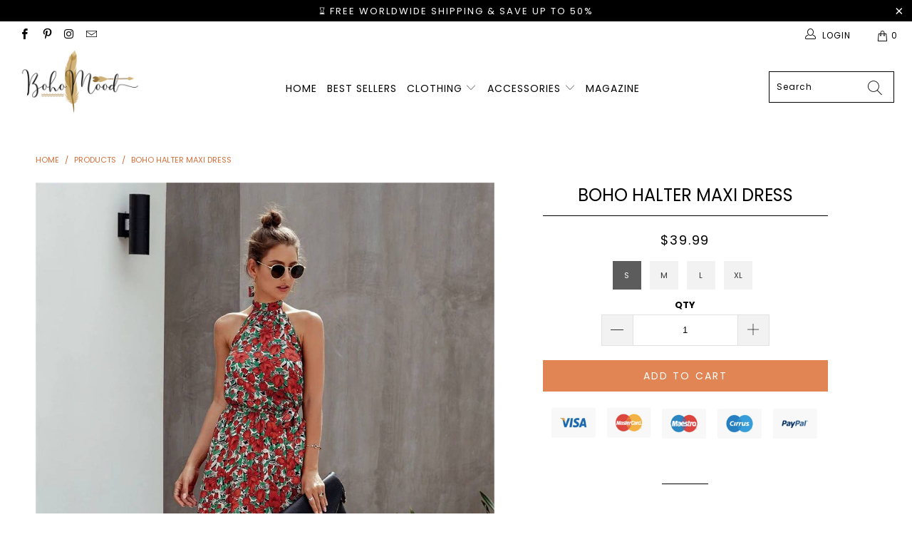

--- FILE ---
content_type: text/html; charset=utf-8
request_url: https://boho-mood.com/products/boho-halter-maxi-dress
body_size: 58627
content:


 <!DOCTYPE html>
<html lang="en"> <head> <head>
        
<!-- Global site tag (gtag.js) - Google Analytics -->
<script async src="https://www.googletagmanager.com/gtag/js?id=UA-188405994-1"></script>
<script>
  window.dataLayer = window.dataLayer || [];
  function gtag(){dataLayer.push(arguments);}
  gtag('js', new Date());

  gtag('config', 'UA-188405994-1');
</script> <meta charset="utf-8"> <meta http-equiv="cleartype" content="on"> <meta name="robots" content="index,follow"> <!-- Mobile Specific Metas --> <meta name="HandheldFriendly" content="True"> <meta name="MobileOptimized" content="320"> <meta name="viewport" content="width=device-width,initial-scale=1"> <meta name="theme-color" content="#ffffff"> <title>
      Boho Halter Maxi Dress | Boho Mood</title> <link rel="preconnect dns-prefetch" href="https://fonts.shopifycdn.com" /> <link rel="preconnect dns-prefetch" href="https://cdn.shopify.com" /> <link rel="preconnect dns-prefetch" href="https://v.shopify.com" /> <link rel="preconnect dns-prefetch" href="https://cdn.shopifycloud.com" /> <link rel="stylesheet" href="https://cdnjs.cloudflare.com/ajax/libs/fancybox/3.5.6/jquery.fancybox.css"> <link rel="stylesheet" href="https://maxcdn.bootstrapcdn.com/font-awesome/4.5.0/css/font-awesome.min.css">
<link href="https://fonts.googleapis.com/css?family=Merriweather:400,900,900i" rel="stylesheet"> <!-- Stylesheets Snow Theme --> <link href="//boho-mood.com/cdn/shop/t/2/assets/styles.scss.css?v=23784789539951178031759332906" rel="stylesheet" type="text/css" media="all" /> <script>
      window.lazySizesConfig = window.lazySizesConfig || {};

      lazySizesConfig.expand = 300;
      lazySizesConfig.loadHidden = false;

      !function(a,b){var c=b(a,a.document);a.lazySizes=c,"object"==typeof module&&module.exports&&(module.exports=c)}(window,function(a,b){"use strict";if(b.getElementsByClassName){var c,d,e=b.documentElement,f=a.Date,g=a.HTMLPictureElement,h="addEventListener",i="getAttribute",j=a[h],k=a.setTimeout,l=a.requestAnimationFrame||k,m=a.requestIdleCallback,n=/^picture$/i,o=["load","error","lazyincluded","_lazyloaded"],p={},q=Array.prototype.forEach,r=function(a,b){return p[b]||(p[b]=new RegExp("(\\s|^)"+b+"(\\s|$)")),p[b].test(a[i]("class")||"")&&p[b]},s=function(a,b){r(a,b)||a.setAttribute("class",(a[i]("class")||"").trim()+" "+b)},t=function(a,b){var c;(c=r(a,b))&&a.setAttribute("class",(a[i]("class")||"").replace(c," "))},u=function(a,b,c){var d=c?h:"removeEventListener";c&&u(a,b),o.forEach(function(c){a[d](c,b)})},v=function(a,d,e,f,g){var h=b.createEvent("Event");return e||(e={}),e.instance=c,h.initEvent(d,!f,!g),h.detail=e,a.dispatchEvent(h),h},w=function(b,c){var e;!g&&(e=a.picturefill||d.pf)?(c&&c.src&&!b[i]("srcset")&&b.setAttribute("srcset",c.src),e({reevaluate:!0,elements:[b]})):c&&c.src&&(b.src=c.src)},x=function(a,b){return(getComputedStyle(a,null)||{})[b]},y=function(a,b,c){for(c=c||a.offsetWidth;c<d.minSize&&b&&!a._lazysizesWidth;)c=b.offsetWidth,b=b.parentNode;return c},z=function(){var a,c,d=[],e=[],f=d,g=function(){var b=f;for(f=d.length?e:d,a=!0,c=!1;b.length;)b.shift()();a=!1},h=function(d,e){a&&!e?d.apply(this,arguments):(f.push(d),c||(c=!0,(b.hidden?k:l)(g)))};return h._lsFlush=g,h}(),A=function(a,b){return b?function(){z(a)}:function(){var b=this,c=arguments;z(function(){a.apply(b,c)})}},B=function(a){var b,c=0,e=d.throttleDelay,g=d.ricTimeout,h=function(){b=!1,c=f.now(),a()},i=m&&g>49?function(){m(h,{timeout:g}),g!==d.ricTimeout&&(g=d.ricTimeout)}:A(function(){k(h)},!0);return function(a){var d;(a=a===!0)&&(g=33),b||(b=!0,d=e-(f.now()-c),0>d&&(d=0),a||9>d?i():k(i,d))}},C=function(a){var b,c,d=99,e=function(){b=null,a()},g=function(){var a=f.now()-c;d>a?k(g,d-a):(m||e)(e)};return function(){c=f.now(),b||(b=k(g,d))}};!function(){var b,c={lazyClass:"lazyload",loadedClass:"lazyloaded",loadingClass:"lazyloading",preloadClass:"lazypreload",errorClass:"lazyerror",autosizesClass:"lazyautosizes",srcAttr:"data-src",srcsetAttr:"data-srcset",sizesAttr:"data-sizes",minSize:40,customMedia:{},init:!0,expFactor:1.5,hFac:.8,loadMode:2,loadHidden:!0,ricTimeout:0,throttleDelay:125};d=a.lazySizesConfig||a.lazysizesConfig||{};for(b in c)b in d||(d[b]=c[b]);a.lazySizesConfig=d,k(function(){d.init&&F()})}();var D=function(){var g,l,m,o,p,y,D,F,G,H,I,J,K,L,M=/^img$/i,N=/^iframe$/i,O="onscroll"in a&&!/(gle|ing)bot/.test(navigator.userAgent),P=0,Q=0,R=0,S=-1,T=function(a){R--,a&&a.target&&u(a.target,T),(!a||0>R||!a.target)&&(R=0)},U=function(a,c){var d,f=a,g="hidden"==x(b.body,"visibility")||"hidden"!=x(a.parentNode,"visibility")&&"hidden"!=x(a,"visibility");for(F-=c,I+=c,G-=c,H+=c;g&&(f=f.offsetParent)&&f!=b.body&&f!=e;)g=(x(f,"opacity")||1)>0,g&&"visible"!=x(f,"overflow")&&(d=f.getBoundingClientRect(),g=H>d.left&&G<d.right&&I>d.top-1&&F<d.bottom+1);return g},V=function(){var a,f,h,j,k,m,n,p,q,r=c.elements;if((o=d.loadMode)&&8>R&&(a=r.length)){f=0,S++,null==K&&("expand"in d||(d.expand=e.clientHeight>500&&e.clientWidth>500?500:370),J=d.expand,K=J*d.expFactor),K>Q&&1>R&&S>2&&o>2&&!b.hidden?(Q=K,S=0):Q=o>1&&S>1&&6>R?J:P;for(;a>f;f++)if(r[f]&&!r[f]._lazyRace)if(O)if((p=r[f][i]("data-expand"))&&(m=1*p)||(m=Q),q!==m&&(y=innerWidth+m*L,D=innerHeight+m,n=-1*m,q=m),h=r[f].getBoundingClientRect(),(I=h.bottom)>=n&&(F=h.top)<=D&&(H=h.right)>=n*L&&(G=h.left)<=y&&(I||H||G||F)&&(d.loadHidden||"hidden"!=x(r[f],"visibility"))&&(l&&3>R&&!p&&(3>o||4>S)||U(r[f],m))){if(ba(r[f]),k=!0,R>9)break}else!k&&l&&!j&&4>R&&4>S&&o>2&&(g[0]||d.preloadAfterLoad)&&(g[0]||!p&&(I||H||G||F||"auto"!=r[f][i](d.sizesAttr)))&&(j=g[0]||r[f]);else ba(r[f]);j&&!k&&ba(j)}},W=B(V),X=function(a){s(a.target,d.loadedClass),t(a.target,d.loadingClass),u(a.target,Z),v(a.target,"lazyloaded")},Y=A(X),Z=function(a){Y({target:a.target})},$=function(a,b){try{a.contentWindow.location.replace(b)}catch(c){a.src=b}},_=function(a){var b,c=a[i](d.srcsetAttr);(b=d.customMedia[a[i]("data-media")||a[i]("media")])&&a.setAttribute("media",b),c&&a.setAttribute("srcset",c)},aa=A(function(a,b,c,e,f){var g,h,j,l,o,p;(o=v(a,"lazybeforeunveil",b)).defaultPrevented||(e&&(c?s(a,d.autosizesClass):a.setAttribute("sizes",e)),h=a[i](d.srcsetAttr),g=a[i](d.srcAttr),f&&(j=a.parentNode,l=j&&n.test(j.nodeName||"")),p=b.firesLoad||"src"in a&&(h||g||l),o={target:a},p&&(u(a,T,!0),clearTimeout(m),m=k(T,2500),s(a,d.loadingClass),u(a,Z,!0)),l&&q.call(j.getElementsByTagName("source"),_),h?a.setAttribute("srcset",h):g&&!l&&(N.test(a.nodeName)?$(a,g):a.src=g),f&&(h||l)&&w(a,{src:g})),a._lazyRace&&delete a._lazyRace,t(a,d.lazyClass),z(function(){(!p||a.complete&&a.naturalWidth>1)&&(p?T(o):R--,X(o))},!0)}),ba=function(a){var b,c=M.test(a.nodeName),e=c&&(a[i](d.sizesAttr)||a[i]("sizes")),f="auto"==e;(!f&&l||!c||!a[i]("src")&&!a.srcset||a.complete||r(a,d.errorClass)||!r(a,d.lazyClass))&&(b=v(a,"lazyunveilread").detail,f&&E.updateElem(a,!0,a.offsetWidth),a._lazyRace=!0,R++,aa(a,b,f,e,c))},ca=function(){if(!l){if(f.now()-p<999)return void k(ca,999);var a=C(function(){d.loadMode=3,W()});l=!0,d.loadMode=3,W(),j("scroll",function(){3==d.loadMode&&(d.loadMode=2),a()},!0)}};return{_:function(){p=f.now(),c.elements=b.getElementsByClassName(d.lazyClass),g=b.getElementsByClassName(d.lazyClass+" "+d.preloadClass),L=d.hFac,j("scroll",W,!0),j("resize",W,!0),a.MutationObserver?new MutationObserver(W).observe(e,{childList:!0,subtree:!0,attributes:!0}):(e[h]("DOMNodeInserted",W,!0),e[h]("DOMAttrModified",W,!0),setInterval(W,999)),j("hashchange",W,!0),["focus","mouseover","click","load","transitionend","animationend","webkitAnimationEnd"].forEach(function(a){b[h](a,W,!0)}),/d$|^c/.test(b.readyState)?ca():(j("load",ca),b[h]("DOMContentLoaded",W),k(ca,2e4)),c.elements.length?(V(),z._lsFlush()):W()},checkElems:W,unveil:ba}}(),E=function(){var a,c=A(function(a,b,c,d){var e,f,g;if(a._lazysizesWidth=d,d+="px",a.setAttribute("sizes",d),n.test(b.nodeName||""))for(e=b.getElementsByTagName("source"),f=0,g=e.length;g>f;f++)e[f].setAttribute("sizes",d);c.detail.dataAttr||w(a,c.detail)}),e=function(a,b,d){var e,f=a.parentNode;f&&(d=y(a,f,d),e=v(a,"lazybeforesizes",{width:d,dataAttr:!!b}),e.defaultPrevented||(d=e.detail.width,d&&d!==a._lazysizesWidth&&c(a,f,e,d)))},f=function(){var b,c=a.length;if(c)for(b=0;c>b;b++)e(a[b])},g=C(f);return{_:function(){a=b.getElementsByClassName(d.autosizesClass),j("resize",g)},checkElems:g,updateElem:e}}(),F=function(){F.i||(F.i=!0,E._(),D._())};return c={cfg:d,autoSizer:E,loader:D,init:F,uP:w,aC:s,rC:t,hC:r,fire:v,gW:y,rAF:z}}});

      !function(a,b){var c=function(){b(a.lazySizes),a.removeEventListener("lazyunveilread",c,!0)};b=b.bind(null,a,a.document),"object"==typeof module&&module.exports?b(require("lazysizes")):a.lazySizes?c():a.addEventListener("lazyunveilread",c,!0)}(window,function(a,b,c){"use strict";function d(){this.ratioElems=b.getElementsByClassName("lazyaspectratio"),this._setupEvents(),this.processImages()}if(a.addEventListener){var e,f,g,h=Array.prototype.forEach,i=/^picture$/i,j="data-aspectratio",k="img["+j+"]",l=function(b){return a.matchMedia?(l=function(a){return!a||(matchMedia(a)||{}).matches})(b):a.Modernizr&&Modernizr.mq?!b||Modernizr.mq(b):!b},m=c.aC,n=c.rC,o=c.cfg;d.prototype={_setupEvents:function(){var a=this,c=function(b){b.naturalWidth<36?a.addAspectRatio(b,!0):a.removeAspectRatio(b,!0)},d=function(){a.processImages()};b.addEventListener("load",function(a){a.target.getAttribute&&a.target.getAttribute(j)&&c(a.target)},!0),addEventListener("resize",function(){var b,d=function(){h.call(a.ratioElems,c)};return function(){clearTimeout(b),b=setTimeout(d,99)}}()),b.addEventListener("DOMContentLoaded",d),addEventListener("load",d)},processImages:function(a){var c,d;a||(a=b),c="length"in a&&!a.nodeName?a:a.querySelectorAll(k);for(d=0;d<c.length;d++)c[d].naturalWidth>36?this.removeAspectRatio(c[d]):this.addAspectRatio(c[d])},getSelectedRatio:function(a){var b,c,d,e,f,g=a.parentNode;if(g&&i.test(g.nodeName||""))for(d=g.getElementsByTagName("source"),b=0,c=d.length;c>b;b++)if(e=d[b].getAttribute("data-media")||d[b].getAttribute("media"),o.customMedia[e]&&(e=o.customMedia[e]),l(e)){f=d[b].getAttribute(j);break}return f||a.getAttribute(j)||""},parseRatio:function(){var a=/^\s*([+\d\.]+)(\s*[\/x]\s*([+\d\.]+))?\s*$/,b={};return function(c){var d;return!b[c]&&(d=c.match(a))&&(d[3]?b[c]=d[1]/d[3]:b[c]=1*d[1]),b[c]}}(),addAspectRatio:function(b,c){var d,e=b.offsetWidth,f=b.offsetHeight;return c||m(b,"lazyaspectratio"),36>e&&0>=f?void((e||f&&a.console)&&console.log("Define width or height of image, so we can calculate the other dimension")):(d=this.getSelectedRatio(b),d=this.parseRatio(d),void(d&&(e?b.style.height=e/d+"px":b.style.width=f*d+"px")))},removeAspectRatio:function(a){n(a,"lazyaspectratio"),a.style.height="",a.style.width="",a.removeAttribute(j)}},f=function(){g=a.jQuery||a.Zepto||a.shoestring||a.$,g&&g.fn&&!g.fn.imageRatio&&g.fn.filter&&g.fn.add&&g.fn.find?g.fn.imageRatio=function(){return e.processImages(this.find(k).add(this.filter(k))),this}:g=!1},f(),setTimeout(f),e=new d,a.imageRatio=e,"object"==typeof module&&module.exports?module.exports=e:"function"==typeof define&&define.amd&&define(e)}});

        !function(a,b){var c=function(){b(a.lazySizes),a.removeEventListener("lazyunveilread",c,!0)};b=b.bind(null,a,a.document),"object"==typeof module&&module.exports?b(require("lazysizes")):a.lazySizes?c():a.addEventListener("lazyunveilread",c,!0)}(window,function(a,b,c){"use strict";if(a.addEventListener){var d=/\s+/g,e=/\s*\|\s+|\s+\|\s*/g,f=/^(.+?)(?:\s+\[\s*(.+?)\s*\])(?:\s+\[\s*(.+?)\s*\])?$/,g=/^\s*\(*\s*type\s*:\s*(.+?)\s*\)*\s*$/,h=/\(|\)|'/,i={contain:1,cover:1},j=function(a){var b=c.gW(a,a.parentNode);return(!a._lazysizesWidth||b>a._lazysizesWidth)&&(a._lazysizesWidth=b),a._lazysizesWidth},k=function(a){var b;return b=(getComputedStyle(a)||{getPropertyValue:function(){}}).getPropertyValue("background-size"),!i[b]&&i[a.style.backgroundSize]&&(b=a.style.backgroundSize),b},l=function(a,b){if(b){var c=b.match(g);c&&c[1]?a.setAttribute("type",c[1]):a.setAttribute("media",lazySizesConfig.customMedia[b]||b)}},m=function(a,c,g){var h=b.createElement("picture"),i=c.getAttribute(lazySizesConfig.sizesAttr),j=c.getAttribute("data-ratio"),k=c.getAttribute("data-optimumx");c._lazybgset&&c._lazybgset.parentNode==c&&c.removeChild(c._lazybgset),Object.defineProperty(g,"_lazybgset",{value:c,writable:!0}),Object.defineProperty(c,"_lazybgset",{value:h,writable:!0}),a=a.replace(d," ").split(e),h.style.display="none",g.className=lazySizesConfig.lazyClass,1!=a.length||i||(i="auto"),a.forEach(function(a){var c,d=b.createElement("source");i&&"auto"!=i&&d.setAttribute("sizes",i),(c=a.match(f))?(d.setAttribute(lazySizesConfig.srcsetAttr,c[1]),l(d,c[2]),l(d,c[3])):d.setAttribute(lazySizesConfig.srcsetAttr,a),h.appendChild(d)}),i&&(g.setAttribute(lazySizesConfig.sizesAttr,i),c.removeAttribute(lazySizesConfig.sizesAttr),c.removeAttribute("sizes")),k&&g.setAttribute("data-optimumx",k),j&&g.setAttribute("data-ratio",j),h.appendChild(g),c.appendChild(h)},n=function(a){if(a.target._lazybgset){var b=a.target,d=b._lazybgset,e=b.currentSrc||b.src;if(e){var f=c.fire(d,"bgsetproxy",{src:e,useSrc:h.test(e)?JSON.stringify(e):e});f.defaultPrevented||(d.style.backgroundImage="url("+f.detail.useSrc+")")}b._lazybgsetLoading&&(c.fire(d,"_lazyloaded",{},!1,!0),delete b._lazybgsetLoading)}};addEventListener("lazybeforeunveil",function(a){var d,e,f;!a.defaultPrevented&&(d=a.target.getAttribute("data-bgset"))&&(f=a.target,e=b.createElement("img"),e.alt="",e._lazybgsetLoading=!0,a.detail.firesLoad=!0,m(d,f,e),setTimeout(function(){c.loader.unveil(e),c.rAF(function(){c.fire(e,"_lazyloaded",{},!0,!0),e.complete&&n({target:e})})}))}),b.addEventListener("load",n,!0),a.addEventListener("lazybeforesizes",function(a){if(a.detail.instance==c&&a.target._lazybgset&&a.detail.dataAttr){var b=a.target._lazybgset,d=k(b);i[d]&&(a.target._lazysizesParentFit=d,c.rAF(function(){a.target.setAttribute("data-parent-fit",d),a.target._lazysizesParentFit&&delete a.target._lazysizesParentFit}))}},!0),b.documentElement.addEventListener("lazybeforesizes",function(a){!a.defaultPrevented&&a.target._lazybgset&&a.detail.instance==c&&(a.detail.width=j(a.target._lazybgset))})}});</script> <meta name="description" content="Discover our beautiful Boho Halter Maxi Dress, a perfect choice to add a touch of femininity and romance to your wardrobe This dress is ideal for special occasions, summer evenings or even chic casual wear." /> <link rel="shortcut icon" type="image/x-icon" href="//boho-mood.com/cdn/shop/files/Boho-Mood-Favicon_180x180.png?v=1732490348"> <link rel="apple-touch-icon" href="//boho-mood.com/cdn/shop/files/Boho-Mood-Favicon_180x180.png?v=1732490348"/> <link rel="apple-touch-icon" sizes="57x57" href="//boho-mood.com/cdn/shop/files/Boho-Mood-Favicon_57x57.png?v=1732490348"/> <link rel="apple-touch-icon" sizes="60x60" href="//boho-mood.com/cdn/shop/files/Boho-Mood-Favicon_60x60.png?v=1732490348"/> <link rel="apple-touch-icon" sizes="72x72" href="//boho-mood.com/cdn/shop/files/Boho-Mood-Favicon_72x72.png?v=1732490348"/> <link rel="apple-touch-icon" sizes="76x76" href="//boho-mood.com/cdn/shop/files/Boho-Mood-Favicon_76x76.png?v=1732490348"/> <link rel="apple-touch-icon" sizes="114x114" href="//boho-mood.com/cdn/shop/files/Boho-Mood-Favicon_114x114.png?v=1732490348"/> <link rel="apple-touch-icon" sizes="180x180" href="//boho-mood.com/cdn/shop/files/Boho-Mood-Favicon_180x180.png?v=1732490348"/> <link rel="apple-touch-icon" sizes="228x228" href="//boho-mood.com/cdn/shop/files/Boho-Mood-Favicon_228x228.png?v=1732490348"/> <!-- éviter le duplicate content sur Shopify canonical --> <!-- éviter le duplicate content sur Shopify canonical --> <script>window.performance && window.performance.mark && window.performance.mark('shopify.content_for_header.start');</script><meta name="google-site-verification" content="BVNpdh9K3EKGfmpEqZQP5Rm7RuNiTu8sgq7icMVXCgA">
<meta id="shopify-digital-wallet" name="shopify-digital-wallet" content="/63746375722/digital_wallets/dialog">
<meta name="shopify-checkout-api-token" content="720cc6d299d54a1045b65bb1e4f9e2a1">
<meta id="in-context-paypal-metadata" data-shop-id="63746375722" data-venmo-supported="false" data-environment="production" data-locale="en_US" data-paypal-v4="true" data-currency="USD">
<link rel="alternate" type="application/json+oembed" href="https://boho-mood.com/products/boho-halter-maxi-dress.oembed">
<script async="async" src="/checkouts/internal/preloads.js?locale=en-US"></script>
<link rel="preconnect" href="https://shop.app" crossorigin="anonymous">
<script async="async" src="https://shop.app/checkouts/internal/preloads.js?locale=en-US&shop_id=63746375722" crossorigin="anonymous"></script>
<script id="apple-pay-shop-capabilities" type="application/json">{"shopId":63746375722,"countryCode":"FR","currencyCode":"USD","merchantCapabilities":["supports3DS"],"merchantId":"gid:\/\/shopify\/Shop\/63746375722","merchantName":"Boho Mood","requiredBillingContactFields":["postalAddress","email","phone"],"requiredShippingContactFields":["postalAddress","email","phone"],"shippingType":"shipping","supportedNetworks":["visa","masterCard","amex","maestro"],"total":{"type":"pending","label":"Boho Mood","amount":"1.00"},"shopifyPaymentsEnabled":true,"supportsSubscriptions":true}</script>
<script id="shopify-features" type="application/json">{"accessToken":"720cc6d299d54a1045b65bb1e4f9e2a1","betas":["rich-media-storefront-analytics"],"domain":"boho-mood.com","predictiveSearch":true,"shopId":63746375722,"locale":"en"}</script>
<script>var Shopify = Shopify || {};
Shopify.shop = "ruppm1-ad.myshopify.com";
Shopify.locale = "en";
Shopify.currency = {"active":"USD","rate":"1.0"};
Shopify.country = "US";
Shopify.theme = {"name":"Boho mood","id":134256001066,"schema_name":"Snow Theme","schema_version":"1.4.3","theme_store_id":null,"role":"main"};
Shopify.theme.handle = "null";
Shopify.theme.style = {"id":null,"handle":null};
Shopify.cdnHost = "boho-mood.com/cdn";
Shopify.routes = Shopify.routes || {};
Shopify.routes.root = "/";</script>
<script type="module">!function(o){(o.Shopify=o.Shopify||{}).modules=!0}(window);</script>
<script>!function(o){function n(){var o=[];function n(){o.push(Array.prototype.slice.apply(arguments))}return n.q=o,n}var t=o.Shopify=o.Shopify||{};t.loadFeatures=n(),t.autoloadFeatures=n()}(window);</script>
<script>
  window.ShopifyPay = window.ShopifyPay || {};
  window.ShopifyPay.apiHost = "shop.app\/pay";
  window.ShopifyPay.redirectState = null;
</script>
<script id="shop-js-analytics" type="application/json">{"pageType":"product"}</script>
<script defer="defer" async type="module" src="//boho-mood.com/cdn/shopifycloud/shop-js/modules/v2/client.init-shop-cart-sync_WVOgQShq.en.esm.js"></script>
<script defer="defer" async type="module" src="//boho-mood.com/cdn/shopifycloud/shop-js/modules/v2/chunk.common_C_13GLB1.esm.js"></script>
<script defer="defer" async type="module" src="//boho-mood.com/cdn/shopifycloud/shop-js/modules/v2/chunk.modal_CLfMGd0m.esm.js"></script>
<script type="module">
  await import("//boho-mood.com/cdn/shopifycloud/shop-js/modules/v2/client.init-shop-cart-sync_WVOgQShq.en.esm.js");
await import("//boho-mood.com/cdn/shopifycloud/shop-js/modules/v2/chunk.common_C_13GLB1.esm.js");
await import("//boho-mood.com/cdn/shopifycloud/shop-js/modules/v2/chunk.modal_CLfMGd0m.esm.js");

  window.Shopify.SignInWithShop?.initShopCartSync?.({"fedCMEnabled":true,"windoidEnabled":true});

</script>
<script>
  window.Shopify = window.Shopify || {};
  if (!window.Shopify.featureAssets) window.Shopify.featureAssets = {};
  window.Shopify.featureAssets['shop-js'] = {"shop-cart-sync":["modules/v2/client.shop-cart-sync_DuR37GeY.en.esm.js","modules/v2/chunk.common_C_13GLB1.esm.js","modules/v2/chunk.modal_CLfMGd0m.esm.js"],"init-fed-cm":["modules/v2/client.init-fed-cm_BucUoe6W.en.esm.js","modules/v2/chunk.common_C_13GLB1.esm.js","modules/v2/chunk.modal_CLfMGd0m.esm.js"],"shop-toast-manager":["modules/v2/client.shop-toast-manager_B0JfrpKj.en.esm.js","modules/v2/chunk.common_C_13GLB1.esm.js","modules/v2/chunk.modal_CLfMGd0m.esm.js"],"init-shop-cart-sync":["modules/v2/client.init-shop-cart-sync_WVOgQShq.en.esm.js","modules/v2/chunk.common_C_13GLB1.esm.js","modules/v2/chunk.modal_CLfMGd0m.esm.js"],"shop-button":["modules/v2/client.shop-button_B_U3bv27.en.esm.js","modules/v2/chunk.common_C_13GLB1.esm.js","modules/v2/chunk.modal_CLfMGd0m.esm.js"],"init-windoid":["modules/v2/client.init-windoid_DuP9q_di.en.esm.js","modules/v2/chunk.common_C_13GLB1.esm.js","modules/v2/chunk.modal_CLfMGd0m.esm.js"],"shop-cash-offers":["modules/v2/client.shop-cash-offers_BmULhtno.en.esm.js","modules/v2/chunk.common_C_13GLB1.esm.js","modules/v2/chunk.modal_CLfMGd0m.esm.js"],"pay-button":["modules/v2/client.pay-button_CrPSEbOK.en.esm.js","modules/v2/chunk.common_C_13GLB1.esm.js","modules/v2/chunk.modal_CLfMGd0m.esm.js"],"init-customer-accounts":["modules/v2/client.init-customer-accounts_jNk9cPYQ.en.esm.js","modules/v2/client.shop-login-button_DJ5ldayH.en.esm.js","modules/v2/chunk.common_C_13GLB1.esm.js","modules/v2/chunk.modal_CLfMGd0m.esm.js"],"avatar":["modules/v2/client.avatar_BTnouDA3.en.esm.js"],"checkout-modal":["modules/v2/client.checkout-modal_pBPyh9w8.en.esm.js","modules/v2/chunk.common_C_13GLB1.esm.js","modules/v2/chunk.modal_CLfMGd0m.esm.js"],"init-shop-for-new-customer-accounts":["modules/v2/client.init-shop-for-new-customer-accounts_BUoCy7a5.en.esm.js","modules/v2/client.shop-login-button_DJ5ldayH.en.esm.js","modules/v2/chunk.common_C_13GLB1.esm.js","modules/v2/chunk.modal_CLfMGd0m.esm.js"],"init-customer-accounts-sign-up":["modules/v2/client.init-customer-accounts-sign-up_CnczCz9H.en.esm.js","modules/v2/client.shop-login-button_DJ5ldayH.en.esm.js","modules/v2/chunk.common_C_13GLB1.esm.js","modules/v2/chunk.modal_CLfMGd0m.esm.js"],"init-shop-email-lookup-coordinator":["modules/v2/client.init-shop-email-lookup-coordinator_CzjY5t9o.en.esm.js","modules/v2/chunk.common_C_13GLB1.esm.js","modules/v2/chunk.modal_CLfMGd0m.esm.js"],"shop-follow-button":["modules/v2/client.shop-follow-button_CsYC63q7.en.esm.js","modules/v2/chunk.common_C_13GLB1.esm.js","modules/v2/chunk.modal_CLfMGd0m.esm.js"],"shop-login-button":["modules/v2/client.shop-login-button_DJ5ldayH.en.esm.js","modules/v2/chunk.common_C_13GLB1.esm.js","modules/v2/chunk.modal_CLfMGd0m.esm.js"],"shop-login":["modules/v2/client.shop-login_B9ccPdmx.en.esm.js","modules/v2/chunk.common_C_13GLB1.esm.js","modules/v2/chunk.modal_CLfMGd0m.esm.js"],"lead-capture":["modules/v2/client.lead-capture_D0K_KgYb.en.esm.js","modules/v2/chunk.common_C_13GLB1.esm.js","modules/v2/chunk.modal_CLfMGd0m.esm.js"],"payment-terms":["modules/v2/client.payment-terms_BWmiNN46.en.esm.js","modules/v2/chunk.common_C_13GLB1.esm.js","modules/v2/chunk.modal_CLfMGd0m.esm.js"]};
</script>
<script>(function() {
  var isLoaded = false;
  function asyncLoad() {
    if (isLoaded) return;
    isLoaded = true;
    var urls = ["https:\/\/pixel.wetracked.io\/ruppm1-ad.myshopify.com\/events.js?shop=ruppm1-ad.myshopify.com"];
    for (var i = 0; i <urls.length; i++) {
      var s = document.createElement('script');
      s.type = 'text/javascript';
      s.async = true;
      s.src = urls[i];
      var x = document.getElementsByTagName('script')[0];
      x.parentNode.insertBefore(s, x);
    }
  };
  if(window.attachEvent) {
    window.attachEvent('onload', asyncLoad);
  } else {
    window.addEventListener('load', asyncLoad, false);
  }
})();</script>
<script id="__st">var __st={"a":63746375722,"offset":3600,"reqid":"b431c460-60f6-4123-bbe9-90c8f81de2b8-1769543755","pageurl":"boho-mood.com\/products\/boho-halter-maxi-dress","u":"1a0429f0adab","p":"product","rtyp":"product","rid":7496908144682};</script>
<script>window.ShopifyPaypalV4VisibilityTracking = true;</script>
<script id="captcha-bootstrap">!function(){'use strict';const t='contact',e='account',n='new_comment',o=[[t,t],['blogs',n],['comments',n],[t,'customer']],c=[[e,'customer_login'],[e,'guest_login'],[e,'recover_customer_password'],[e,'create_customer']],r=t=>t.map((([t,e])=>`form[action*='/${t}']:not([data-nocaptcha='true']) input[name='form_type'][value='${e}']`)).join(','),a=t=>()=>t?[...document.querySelectorAll(t)].map((t=>t.form)):[];function s(){const t=[...o],e=r(t);return a(e)}const i='password',u='form_key',d=['recaptcha-v3-token','g-recaptcha-response','h-captcha-response',i],f=()=>{try{return window.sessionStorage}catch{return}},m='__shopify_v',_=t=>t.elements[u];function p(t,e,n=!1){try{const o=window.sessionStorage,c=JSON.parse(o.getItem(e)),{data:r}=function(t){const{data:e,action:n}=t;return t[m]||n?{data:e,action:n}:{data:t,action:n}}(c);for(const[e,n]of Object.entries(r))t.elements[e]&&(t.elements[e].value=n);n&&o.removeItem(e)}catch(o){console.error('form repopulation failed',{error:o})}}const l='form_type',E='cptcha';function T(t){t.dataset[E]=!0}const w=window,h=w.document,L='Shopify',v='ce_forms',y='captcha';let A=!1;((t,e)=>{const n=(g='f06e6c50-85a8-45c8-87d0-21a2b65856fe',I='https://cdn.shopify.com/shopifycloud/storefront-forms-hcaptcha/ce_storefront_forms_captcha_hcaptcha.v1.5.2.iife.js',D={infoText:'Protected by hCaptcha',privacyText:'Privacy',termsText:'Terms'},(t,e,n)=>{const o=w[L][v],c=o.bindForm;if(c)return c(t,g,e,D).then(n);var r;o.q.push([[t,g,e,D],n]),r=I,A||(h.body.append(Object.assign(h.createElement('script'),{id:'captcha-provider',async:!0,src:r})),A=!0)});var g,I,D;w[L]=w[L]||{},w[L][v]=w[L][v]||{},w[L][v].q=[],w[L][y]=w[L][y]||{},w[L][y].protect=function(t,e){n(t,void 0,e),T(t)},Object.freeze(w[L][y]),function(t,e,n,w,h,L){const[v,y,A,g]=function(t,e,n){const i=e?o:[],u=t?c:[],d=[...i,...u],f=r(d),m=r(i),_=r(d.filter((([t,e])=>n.includes(e))));return[a(f),a(m),a(_),s()]}(w,h,L),I=t=>{const e=t.target;return e instanceof HTMLFormElement?e:e&&e.form},D=t=>v().includes(t);t.addEventListener('submit',(t=>{const e=I(t);if(!e)return;const n=D(e)&&!e.dataset.hcaptchaBound&&!e.dataset.recaptchaBound,o=_(e),c=g().includes(e)&&(!o||!o.value);(n||c)&&t.preventDefault(),c&&!n&&(function(t){try{if(!f())return;!function(t){const e=f();if(!e)return;const n=_(t);if(!n)return;const o=n.value;o&&e.removeItem(o)}(t);const e=Array.from(Array(32),(()=>Math.random().toString(36)[2])).join('');!function(t,e){_(t)||t.append(Object.assign(document.createElement('input'),{type:'hidden',name:u})),t.elements[u].value=e}(t,e),function(t,e){const n=f();if(!n)return;const o=[...t.querySelectorAll(`input[type='${i}']`)].map((({name:t})=>t)),c=[...d,...o],r={};for(const[a,s]of new FormData(t).entries())c.includes(a)||(r[a]=s);n.setItem(e,JSON.stringify({[m]:1,action:t.action,data:r}))}(t,e)}catch(e){console.error('failed to persist form',e)}}(e),e.submit())}));const S=(t,e)=>{t&&!t.dataset[E]&&(n(t,e.some((e=>e===t))),T(t))};for(const o of['focusin','change'])t.addEventListener(o,(t=>{const e=I(t);D(e)&&S(e,y())}));const B=e.get('form_key'),M=e.get(l),P=B&&M;t.addEventListener('DOMContentLoaded',(()=>{const t=y();if(P)for(const e of t)e.elements[l].value===M&&p(e,B);[...new Set([...A(),...v().filter((t=>'true'===t.dataset.shopifyCaptcha))])].forEach((e=>S(e,t)))}))}(h,new URLSearchParams(w.location.search),n,t,e,['guest_login'])})(!0,!0)}();</script>
<script integrity="sha256-4kQ18oKyAcykRKYeNunJcIwy7WH5gtpwJnB7kiuLZ1E=" data-source-attribution="shopify.loadfeatures" defer="defer" src="//boho-mood.com/cdn/shopifycloud/storefront/assets/storefront/load_feature-a0a9edcb.js" crossorigin="anonymous"></script>
<script crossorigin="anonymous" defer="defer" src="//boho-mood.com/cdn/shopifycloud/storefront/assets/shopify_pay/storefront-65b4c6d7.js?v=20250812"></script>
<script data-source-attribution="shopify.dynamic_checkout.dynamic.init">var Shopify=Shopify||{};Shopify.PaymentButton=Shopify.PaymentButton||{isStorefrontPortableWallets:!0,init:function(){window.Shopify.PaymentButton.init=function(){};var t=document.createElement("script");t.src="https://boho-mood.com/cdn/shopifycloud/portable-wallets/latest/portable-wallets.en.js",t.type="module",document.head.appendChild(t)}};
</script>
<script data-source-attribution="shopify.dynamic_checkout.buyer_consent">
  function portableWalletsHideBuyerConsent(e){var t=document.getElementById("shopify-buyer-consent"),n=document.getElementById("shopify-subscription-policy-button");t&&n&&(t.classList.add("hidden"),t.setAttribute("aria-hidden","true"),n.removeEventListener("click",e))}function portableWalletsShowBuyerConsent(e){var t=document.getElementById("shopify-buyer-consent"),n=document.getElementById("shopify-subscription-policy-button");t&&n&&(t.classList.remove("hidden"),t.removeAttribute("aria-hidden"),n.addEventListener("click",e))}window.Shopify?.PaymentButton&&(window.Shopify.PaymentButton.hideBuyerConsent=portableWalletsHideBuyerConsent,window.Shopify.PaymentButton.showBuyerConsent=portableWalletsShowBuyerConsent);
</script>
<script data-source-attribution="shopify.dynamic_checkout.cart.bootstrap">document.addEventListener("DOMContentLoaded",(function(){function t(){return document.querySelector("shopify-accelerated-checkout-cart, shopify-accelerated-checkout")}if(t())Shopify.PaymentButton.init();else{new MutationObserver((function(e,n){t()&&(Shopify.PaymentButton.init(),n.disconnect())})).observe(document.body,{childList:!0,subtree:!0})}}));
</script>
<script id='scb4127' type='text/javascript' async='' src='https://boho-mood.com/cdn/shopifycloud/privacy-banner/storefront-banner.js'></script><link id="shopify-accelerated-checkout-styles" rel="stylesheet" media="screen" href="https://boho-mood.com/cdn/shopifycloud/portable-wallets/latest/accelerated-checkout-backwards-compat.css" crossorigin="anonymous">
<style id="shopify-accelerated-checkout-cart">
        #shopify-buyer-consent {
  margin-top: 1em;
  display: inline-block;
  width: 100%;
}

#shopify-buyer-consent.hidden {
  display: none;
}

#shopify-subscription-policy-button {
  background: none;
  border: none;
  padding: 0;
  text-decoration: underline;
  font-size: inherit;
  cursor: pointer;
}

#shopify-subscription-policy-button::before {
  box-shadow: none;
}

      </style>

<script>window.performance && window.performance.mark && window.performance.mark('shopify.content_for_header.end');</script>
    

<meta name="author" content="Boho Mood">
<meta property="og:url" content="https://boho-mood.com/products/boho-halter-maxi-dress">
<meta property="og:site_name" content="Boho Mood"> <meta property="og:type" content="product"> <meta property="og:title" content="Boho Halter Maxi Dress"> <meta property="og:image" content="https://boho-mood.com/cdn/shop/files/Boho_Halter_Maxi_Dress_551d39d990ad4999c243ee0b0d1be800_600x.jpg?v=1755803507"> <meta property="og:image:secure_url" content="https://boho-mood.com/cdn/shop/files/Boho_Halter_Maxi_Dress_551d39d990ad4999c243ee0b0d1be800_600x.jpg?v=1755803507"> <meta property="og:image:width" content="943"> <meta property="og:image:height" content="1193"> <meta property="og:image" content="https://boho-mood.com/cdn/shop/files/Boho_Halter_Maxi_Dress_bc9f07af7aa01a43513a7be05868d0f5_600x.png?v=1755803507"> <meta property="og:image:secure_url" content="https://boho-mood.com/cdn/shop/files/Boho_Halter_Maxi_Dress_bc9f07af7aa01a43513a7be05868d0f5_600x.png?v=1755803507"> <meta property="og:image:width" content="943"> <meta property="og:image:height" content="1193"> <meta property="og:image" content="https://boho-mood.com/cdn/shop/files/Boho_Halter_Maxi_Dress_fdb2820332d089cb13a2f838b72a4d6b_600x.png?v=1755803507"> <meta property="og:image:secure_url" content="https://boho-mood.com/cdn/shop/files/Boho_Halter_Maxi_Dress_fdb2820332d089cb13a2f838b72a4d6b_600x.png?v=1755803507"> <meta property="og:image:width" content="943"> <meta property="og:image:height" content="1193"> <meta property="product:price:amount" content="39.99"> <meta property="product:price:currency" content="USD"> <meta property="og:description" content="Discover our beautiful Boho Halter Maxi Dress, a perfect choice to add a touch of femininity and romance to your wardrobe This dress is ideal for special occasions, summer evenings or even chic casual wear.">




<meta name="twitter:card" content="summary"> <meta name="twitter:title" content="Boho Halter Maxi Dress"> <meta name="twitter:description" content="Discover our beautiful Boho Halter Maxi Dress, a perfect choice to add a touch of femininity and romance to your wardrobe This dress is ideal for special occasions, summer evenings or even chic casual wear. Its red floral print adds a touch of color and playfulness to your look. The floral patterns are both classic and timeless, ensuring an elegant, feminine style. The stand-up collar adds a touch of elegance and creates a modern, sophisticated effect. It highlights your neck and adds a refined allure to the dress. The sleeveless bare shoulders add a subtle touch of sensuality and enhance your silhouette. Made from a lightweight, comfortable fabric, this dress will keep you comfortable throughout the day or evening. Complete your outfit with high-heeled sandals and matching accessories such as a clutch or delicate jewelry. You can also wear it"> <meta name="twitter:image" content="https://boho-mood.com/cdn/shop/files/Boho_Halter_Maxi_Dress_551d39d990ad4999c243ee0b0d1be800_240x.jpg?v=1755803507"> <meta name="twitter:image:width" content="240"> <meta name="twitter:image:height" content="240">


    
    




  
        
<!-- BEGIN app block: shopify://apps/kaching-cart/blocks/embed/7705621e-3c0f-4e97-9d29-5c8528b19fb7 --><!-- BEGIN app snippet: drawer -->
  

  <script>
    window.__getFileUrl = (filename) => {
      const completeUrl = "https://cdn.shopify.com/extensions/019bffc5-89aa-7167-8728-b98aeb2d88bb/kaching-cart-1116/assets/kaching-cart.js";
      const cdnUrl = completeUrl.replace(/\/[^\/]*$/, '');

      return cdnUrl + "/" + filename;
    }
  </script>

  <script>
    //! THIS IFRAME SHOULD NOT BE DELETED, IT IS USED TO GET THE ORIGINAL FETCH FUNCTION AND SHOULD BE KEPT IN THE DOM FOR THE ENTIRE LIFE OF THE PAGE, OTHERWISE IT SEEMS TO CAUSE A WEIRD BUG IN SAFARI
    const iframe = document.createElement("iframe");
    iframe.style.display = "none";
    iframe.src = "about:blank";
    iframe.id = "kaching-cart-iframe-for-clean-apis";
    document.documentElement.appendChild(iframe);
    if (iframe.contentWindow?.fetch && typeof iframe.contentWindow?.fetch === "function") {
      window.__kachingCartOriginalFetch = iframe.contentWindow?.fetch.bind(window);
    }
  </script>

  
  <script>
    (function() {
      let realFastClick = null;

      Object.defineProperty(window, 'FastClick', {
        get: () => realFastClick,
        set: (value) => {
          realFastClick = value;

          // Override attach method
          const originalAttach = value.attach;
          value.attach = function(layer, options) {
            return { destroy: () => {} };
          };
        },
        configurable: true
      });
    })();
  </script>

  <div id="kaching-cart-additional-checkout-buttons" style="display: none; visibility: hidden; opacity: 0;">
    
      <div class="dynamic-checkout__content" id="dynamic-checkout-cart" data-shopify="dynamic-checkout-cart"> <shopify-accelerated-checkout-cart wallet-configs="[{&quot;supports_subs&quot;:true,&quot;supports_def_opts&quot;:false,&quot;name&quot;:&quot;shop_pay&quot;,&quot;wallet_params&quot;:{&quot;shopId&quot;:63746375722,&quot;merchantName&quot;:&quot;Boho Mood&quot;,&quot;personalized&quot;:true}},{&quot;supports_subs&quot;:true,&quot;supports_def_opts&quot;:false,&quot;name&quot;:&quot;paypal&quot;,&quot;wallet_params&quot;:{&quot;shopId&quot;:63746375722,&quot;countryCode&quot;:&quot;FR&quot;,&quot;merchantName&quot;:&quot;Boho Mood&quot;,&quot;phoneRequired&quot;:true,&quot;companyRequired&quot;:false,&quot;shippingType&quot;:&quot;shipping&quot;,&quot;shopifyPaymentsEnabled&quot;:true,&quot;hasManagedSellingPlanState&quot;:false,&quot;requiresBillingAgreement&quot;:true,&quot;merchantId&quot;:&quot;3ECQ4RCPLJMW8&quot;,&quot;sdkUrl&quot;:&quot;https://www.paypal.com/sdk/js?components=buttons\u0026commit=false\u0026currency=USD\u0026locale=en_US\u0026client-id=AbasDhzlU0HbpiStJiN1KRJ_cNJJ7xYBip7JJoMO0GQpLi8ePNgdbLXkC7_KMeyTg8tnAKW4WKrh9qmf\u0026merchant-id=3ECQ4RCPLJMW8\u0026intent=tokenize\u0026vault=true&quot;}}]" access-token="720cc6d299d54a1045b65bb1e4f9e2a1" buyer-country="US" buyer-locale="en" buyer-currency="USD" shop-id="63746375722" cart-id="089b77966fa1a2f8498d7c36dede9b96" enabled-flags="[&quot;d6d12da0&quot;,&quot;ae0f5bf6&quot;]" > <div class="wallet-button-wrapper"> <ul class='wallet-cart-grid wallet-cart-grid--skeleton' role="list" data-shopify-buttoncontainer="true"> <li data-testid='grid-cell' class='wallet-cart-button-container'><div class='wallet-cart-button wallet-cart-button__skeleton' role='button' disabled aria-hidden='true'>&nbsp</div></li><li data-testid='grid-cell' class='wallet-cart-button-container'><div class='wallet-cart-button wallet-cart-button__skeleton' role='button' disabled aria-hidden='true'>&nbsp</div></li> </ul> </div> </shopify-accelerated-checkout-cart> <small id="shopify-buyer-consent" class="hidden" aria-hidden="true" data-consent-type="subscription"> One or more of the items in your cart is a recurring or deferred purchase. By continuing, I agree to the <span id="shopify-subscription-policy-button">cancellation policy</span> and authorize you to charge my payment method at the prices, frequency and dates listed on this page until my order is fulfilled or I cancel, if permitted. </small> </div>
    
  </div>
  
<link rel="modulepreload" href="https://cdn.shopify.com/extensions/019bffc5-89aa-7167-8728-b98aeb2d88bb/kaching-cart-1116/assets/kaching-cart.js" crossorigin="anonymous">
<script type="module">
  import("https://cdn.shopify.com/extensions/019bffc5-89aa-7167-8728-b98aeb2d88bb/kaching-cart-1116/assets/kaching-cart.js")
    .catch((error) => {
      console.error("‼️ Kaching Cart failed to load", error);

      //When we are not able to load the script, we should also stop listening to click events and any other events that are related to the cart drawer.
      window.__kachingCartFailedModuleLoad = true;
    });
</script>

<link rel="preload" href="https://cdn.shopify.com/extensions/019bffc5-89aa-7167-8728-b98aeb2d88bb/kaching-cart-1116/assets/kaching-cart.css" as="style" onload="this.onload=null;this.rel='stylesheet'">
<noscript><link rel="stylesheet" href="https://cdn.shopify.com/extensions/019bffc5-89aa-7167-8728-b98aeb2d88bb/kaching-cart-1116/assets/kaching-cart.css"></noscript>


  <style id="kaching-cart-custom-css">
    .cart_content.animated.fadeIn {
  display: none !important;
}
  </style>








<!-- Part 1: Run immediately for event listeners -->
<script>
  (function() {
    try {
      // Simple error logging and tracking
      const logError = (message, error) => {
        try {
          // Safely log to console even if error is undefined/null/malformed
          console.error(`[Kaching Cart] ${message}`, error || "");

          // Only send critical errors to the endpoint
          try {
            // Safely check error properties with fallbacks
            const errorMessage = error && typeof error === 'object' && error.message ? error.message : '';
            const errorStack = error && typeof error === 'object' && error.stack ? error.stack : '';

            // Skip sending certain common errors
            if (
              errorMessage && (
                errorMessage === "Load failed" ||
                errorMessage === "Failed to fetch" ||
                errorMessage.includes("Blocked by EC") ||
                window?.location?.hostname?.includes("127.0.0.1")
              )
            ) {
              return;
            }

            // Prepare error details with safe access patterns
            const errorDetails = {
              filename: "drawer.liquid",
              message: "drawer.liquid" + message + (errorMessage ? `: ${errorMessage}` : ""),
              stack: errorStack || "No stack trace",
              url: window.location ? window.location.href : "unknown",
              shop: "ruppm1-ad.myshopify.com"
            };

            //Let's use sentry for now
            if(window.__KachingCartSentry) {
              window.__KachingCartSentry.captureException(error);
            }
          } catch (trackingError) {
            // Silent fail for error tracking
          }
        } catch (logError) {
          // Ultimate fallback - even console.error failed
          // We do absolutely nothing here to ensure we never crash a store
        }
      };

      // Store selectors in a global variable so the second script can access them
      window.__kachingCartSelectors = [
        [
          "a[href*='/cart']",
          ":not([href^='//'])",
          ":not([href*='/cart/change'])",
          ":not([href*='/cart/add'])",
          ":not([href*='/cart/clear'])",
          ":not([href*='/products/cart'])",
          ":not([href*='/collections/cart'])",
          ":not([class*='upcart'])",
          ":not([class*='revy-upsell-btn-cart'])",
          ":not([href*='/checkout'])",
          ":not([href*='/discount'])",
          ":not([href*='/cart/1'])",
          ":not([href*='/cart/2'])",
          ":not([href*='/cart/3'])",
          ":not([href*='/cart/4'])",
          ":not([href*='/cart/5'])",
          ":not([href*='/cart/6'])",
          ":not([href*='/cart/7'])",
          ":not([href*='/cart/8'])",
          ":not([href*='/cart/9'])",
        ].join(""),
        "a[data-cart-toggle]",
        "#sticky-app-client div[data-cl='sticky-button']",
        "button.minicart-open",
        "#cart-icon-bubble",
        ".slide-menu-cart",
        ".icon-cart:not(svg)",
        ".cart-icon:not(svg)",
        ".cart-link:not(div.header-icons):not(ul)",
        "button.header-cart-toggle",
        "div.minicart__button",
        "button.js-cart-button",
        ".mini-cart-trigger",
        ".shopping-cart a[href*='#cart']",
        ".header-menu-cart-drawer",
        ".js-mini-cart-trigger",
        "#CartButton-Desktop",
        "#CartButton",
        "a[data-js-sidebar-handle]:not(a[href*='/search'])",
        "a.area--cart.icon-button",
        "[data-cartmini]",
        "button[data-sidebar-id='CartDrawer']",
        "header-actions > cart-drawer-component",
        "a.header--cart-link[data-drawer-view='cart-drawer']",
        "a.header--cart-count[data-drawer-view='cart-drawer']",
        "a.header--cart[data-drawer-view='cart-drawer']",
        "a[role='button'][href='#drawer-cart']",
        "button[drawer-to-open='cart-drawer']",
        "div.cart-text:has(.cart-count)",
        "button.header__icon--cart",
        "button#cart-open",
        "li.cartCounter",
        ".tt-cart.tt-dropdown-obj .tt-dropdown-toggle",
        "a[href='#cartDrawer'][data-side-drawer-open]",
        "cart-icon[data-add-to-cart-behavior='open_cart']",
        "xo-modal-trigger[xo-name='cart']",
        "a[cart-icon-bubble]",
        "a[data-open-dialog='cart-drawer']",
        "button[onclick='cartDrawer.open();']"
      ];

      // Click event handler with basic error handling
      document.addEventListener("click", (e) => {
        //If the module failed to load (or if we blocked it for testing through the developer tools) we should not listen to any click events, we should let the native cart popup handle it.
        if(window.__kachingCartFailedModuleLoad === true) {
          return;
        }

        try {
          const isCartButton = window.__kachingCartSelectors.some((selector) => {
            try {
              return !!e.target.closest(selector);
            } catch (selectorError) {

              if(selector !== ".cart-link:not(div.header-icons):not(ul)") {
                //In some browsers these selectors are not valid, but no need to log it
                logError(`Error checking selector: ${selector}`, selectorError);
              }
              return false;
            }
          });

          if (isCartButton) {
            try {
              e.stopImmediatePropagation();
              e.preventDefault();
              e.stopPropagation();
            } catch (eventError) {
              logError("Error stopping event propagation", eventError);
            }

            try {
              const event = new CustomEvent("kaching-cart:open", {
                detail: {
                  element: e.target,
                  cartOpenSource: "cart-button",
                },
              });
              document.dispatchEvent(event);
            } catch (customEventError) {
              logError("Error dispatching kaching-cart:open event", customEventError);
            }
          }
        } catch (clickHandlerError) {
          logError("Error in click event handler", clickHandlerError);
        }
      }, true);
    } catch (globalError) {
      console.error("[Kaching Cart] Fatal script error in event listeners", globalError);
    }
  })();
</script>

<!-- Part 2: Wait for Shopify object before initializing props -->
<script>
  (function() {
    try {
      const createKachingCartElement = (props) => {
        const kachingCartElement = document.createElement('kaching-cart');
        kachingCartElement.style.zIndex = "1051";
        kachingCartElement.style.position = "relative";
        kachingCartElement.style.opacity = "1"; //Some themes set all elements to opacity: 0 when their native drawer opens, this will ensure our drawer is visible.

        // Set attribute BEFORE appending to DOM
        kachingCartElement.setAttribute("kaching-cart-props", JSON.stringify(props));

        if (document.body) {
          document.body.appendChild(kachingCartElement);
        } else {
          const appendWhenBodyReady = () => {
            if (document.body) {
              document.body.appendChild(kachingCartElement);
            } else {
              setTimeout(appendWhenBodyReady, 10);
            }
          };
          appendWhenBodyReady();
        }
      };

      const logError = (message, error) => {
        console.error(`[Kaching Cart] ${message}`, error);
      };


      // Function to initialize cart props when Shopify is available
      const initKachingCartProps = () => {
        try {
          if (!window.Shopify) {
            // If Shopify isn't ready yet, try again in a moment
            setTimeout(initKachingCartProps, 10);
            return;
          }

        
        
          try {
              const path = window.location.pathname || window.Shopify?.routes?.root || "/";
              sessionStorage.setItem(`kaching-cart-last-visited-page-${window.Shopify.shop}`, path);
            } catch (error) {
              //Silent fail
            }
        

          const props = {
            appSettings: {"storefrontAccessToken":"8149b39f9b51943622554be44644207c"},
            customerAccountsEnabled: true,
            customerAccountsLoginUrl: "https:\/\/boho-mood.com\/customer_authentication\/redirect?locale=en\u0026region_country=US",
            customerTags: null,
            customerId: null,
            isPreview: false,
            cartButtonSelectors: window.__kachingCartSelectors,
            apiEndpoint: "https://ruppm1-ad.myshopify.com/api/2025-10/graphql.json",
            moneyFormat: "${{amount}}",
            cartSettings: {"footer":{"buttonText":"Checkout • {{cart_total}}","modulesOrder":["upsellToggle","orderNotes","discountCode","discounts","subtotal","checkoutButton","acceleratedCheckoutButtons","paymentIcons","secondaryButton"],"paymentIcons":{"elo":false,"jcb":false,"amex":true,"poli":false,"qiwi":false,"sepa":false,"visa":true,"ideal":false,"venmo":false,"affirm":false,"alipay":false,"bitpay":false,"custom":[],"klarna":false,"paypal":false,"skrill":false,"sofort":false,"stripe":false,"wechat":false,"yandex":false,"bitcoin":false,"giropay":false,"interac":false,"maestro":false,"paysafe":false,"shoppay":true,"applepay":true,"citadele":false,"discover":false,"etherium":false,"payoneer":false,"unionpay":false,"verifone":false,"webmoney":false,"amazonpay":true,"googlepay":true,"lightcoin":false,"bancontact":false,"dinersclub":false,"mastercard":true,"bitcoincash":false,"facebookpay":false,"forbrugsforeningen":false},"showSubtotal":true,"subtotalText":"Subtotal","discountsText":"Discounts","showDiscounts":true,"showPaymentIcons":true,"showCheckoutButton":true,"showDiscountBadges":true,"secondaryButtonText":"or continue shopping","showSecondaryButton":true,"acceleratedCBInAccordion":false,"acceleratedCheckoutButtons":{"isActive":false},"acceleratedCBInAccordionTitle":"Express checkout","areAcceleratedCheckoutButtonsCollapsed":true},"styles":{"--kaching-cart-background":"255, 255, 255","--kaching-cart-badge-text":"7, 148, 85","--kaching-cart-button-text":"255, 255, 255","--kaching-cart-footer-text":"0, 0, 0","--kaching-cart-top-bar-text":"0, 0, 0","--kaching-cart-border-radius":20,"--kaching-cart-empty-cart-text":"0, 0, 0","--kaching-cart-line-items-text":"0, 0, 0","--kaching-cart-badge-background":"220, 250, 230","--kaching-cart-footer-font-size":16,"--kaching-sticky-cart-icon-size":24,"--kaching-cart-button-background":"127, 86, 217","--kaching-cart-footer-background":"255, 255, 255","--kaching-cart-line-items-text-2":"152, 162, 179","--kaching-cart-order-notes-title":"0, 0, 0","--kaching-cart-top-bar-font-size":24,"--kaching-cart-trust-badges-text":"0, 0, 0","--kaching-sticky-cart-icon-color":"255, 255, 255","--kaching-cart-footer-button-text":"255, 255, 255","--kaching-cart-footer-row-spacing":10,"--kaching-cart-top-bar-background":"255, 255, 255","--kaching-sticky-cart-bubble-size":60,"--kaching-cart-product-upsell-text":"0, 0, 0","--kaching-cart-footer-discount-text":"71, 84, 103","--kaching-cart-line-items-plan-text":"0, 0, 0","--kaching-sticky-cart-border-radius":50,"--kaching-cart-announcement-bar-text":"255, 255, 255","--kaching-cart-line-items-badge-text":"7, 148, 85","--kaching-cart-line-items-image-size":80,"--kaching-cart-product-upsell-arrows":"52, 64, 84","--kaching-cart-product-upsell-text-2":"152, 162, 179","--kaching-cart-empty-cart-button-text":"255, 255, 255","--kaching-cart-order-notes-input-text":"0, 0, 0","--kaching-cart-trust-badges-icon-size":25,"--kaching-cart-trust-badges-background":"255, 255, 255","--kaching-sticky-cart-item-count-color":"0, 0, 0","--kaching-cart-discount-code-input-text":"0, 0, 0","--kaching-cart-footer-button-background":"229, 144, 100","--kaching-cart-upsell-toggle-image-size":60,"--kaching-sticky-cart-bubble-background":"229, 144, 100","--kaching-cart-discount-code-button-text":"255, 255, 255","--kaching-cart-empty-cart-text-font-size":16,"--kaching-cart-line-items-vertical-space":25,"--kaching-cart-product-upsell-background":"242, 244, 247","--kaching-cart-product-upsell-badge-text":"7, 148, 85","--kaching-cart-top-bar-announcement-text":"255, 255, 255","--kaching-cart-footer-discount-background":"242, 244, 247","--kaching-cart-line-items-plan-background":"255, 255, 255","--kaching-cart-product-upsell-button-text":"255, 255, 255","--kaching-cart-product-upsell-title-color":"0, 0, 0","--kaching-cart-announcement-bar-background":"229, 144, 100","--kaching-cart-line-items-badge-background":"220, 250, 230","--kaching-cart-trust-badges-text-font-size":13,"--kaching-cart-empty-cart-button-background":"127, 86, 217","--kaching-cart-footer-secondary-button-text":"0, 0, 0","--kaching-cart-line-items-plan-border-color":"0, 0, 0","--kaching-cart-line-items-plan-upgrade-text":"0, 0, 0","--kaching-cart-order-notes-input-background":"255, 255, 255","--kaching-cart-tiered-promotions-bar-active":"29, 41, 57","--kaching-sticky-cart-item-count-background":"255, 255, 255","--kaching-cart-discount-code-input-background":"255, 255, 255","--kaching-cart-order-notes-input-border-color":"190, 190, 190","--kaching-cart-product-upsell-title-font-size":15,"--kaching-cart-tiered-promotions-bar-inactive":"152, 162, 179","--kaching-cart-top-bar-announcement-font-size":13,"--kaching-cart-discount-code-button-background":"127, 86, 217","--kaching-cart-product-upsell-badge-background":"220, 250, 230","--kaching-cart-top-bar-announcement-background":"0, 0, 0","--kaching-cart-discount-code-input-border-color":"190, 190, 190","--kaching-cart-product-upsell-button-background":"229, 144, 100","--kaching-cart-tiered-promotions-bar-background":"234, 236, 240","--kaching-cart-line-items-plan-upgrade-background":"255, 255, 255","--kaching-cart-line-items-plan-upgrade-border-color":"0, 0, 0","--kaching-cart-accelerated-checkout-buttons-size-mobile":42,"--kaching-cart-accelerated-checkout-buttons-size-desktop":42,"--kaching-cart-accelerated-checkout-buttons-accordion-title-text":"0, 0, 0"},"topBar":{"text":"My cart • {{item_count}}","textAlign":"center"},"general":{"shop":"ruppm1-ad.myshopify.com","customJs":"","customCss":".cart_content.animated.fadeIn {\n  display: none !important;\n}","cartAnchor":"right","modulesOrder":["announcementBar","tieredPromotionsBar","lineItems","productUpsell"],"goToCartInsteadOfCheckout":false,"shouldOpenCartDrawerOnAddToCart":true},"isActive":true,"lineItems":{"showSavings":true,"bundlesToGroup":[],"showPricePerItem":false,"showOriginalPrice":true,"showSubscriptions":false,"showVariantSelector":true,"showQuantitySelector":true,"subscriptionInfoText":"Delivered every {{plan_delivery_interval_count}} {{plan_delivery_interval}}","showBundleUpgradeTips":false,"allowChangingSubscription":false,"showSubscriptionUpgradePrompt":false},"orderNotes":{"title":"Add special instructions","isActive":false,"inputType":"text","isCollapsed":true,"placeholder":"Enter your order notes","isCollapsible":true},"stickyCart":{"icon":"cart-2","isActive":false,"position":"bottom-right","showItemCount":true,"positionMobile":"bottom-right","displayOnMobile":true,"hideOnEmptyCart":false},"trustBadges":{"badges":[],"isActive":false,"showUnderCheckoutButton":false},"discountCode":{"isActive":false,"buttonText":"Apply","placeholder":"Discount code"},"generalTexts":{"free":"Free","dayFull":"day\/s","youSave":"You save {{amount_saved}}","dayShort":"d","weekFull":"week\/s","yearFull":"year\/s","addToCart":"Add to cart","monthFull":"month\/s","weekShort":"wk","yearShort":"y","monthShort":"mo","outOfStock":"Out of stock","billedEvery":"\/{{plan_billing_interval_count}}{{plan_billing_interval}}","deliveredEvery":"Delivered every {{plan_delivery_interval_count}} {{plan_delivery_interval}}","hideComponents":"Hide {{total_components}} items","showComponents":"Show {{total_components}} items","errorLoadingCart":"There was an error loading your cart.","discountCodeInvalid":"The discount code you entered is invalid or cannot be applied to this cart","inventoryNotAvailable":"Cannot add more of this item to the cart"},"translations":[],"upsellToggle":{"price":2.5,"title":"Shipping protection","imageUrl":"https:\/\/cart.kachingappz.app\/images\/illustrations\/shipping-protection.png","isActive":false,"autoFulfil":false,"description":"Protect your order from being lost or damaged.","compareAtPrice":null,"removeWhenCartIsEmpty":false},"productUpsell":{"title":"","layout":"layout-1","isActive":true,"products":[{"hash":"dp5vn9","discount":{"type":"percentage","amount":10},"productId":"gid:\/\/shopify\/Product\/7496923021354"},{"hash":"1290pc7","discount":{"type":"percentage","amount":10},"productId":"gid:\/\/shopify\/Product\/7496889729066"},{"hash":"tmy90f","discount":{"type":"percentage","amount":10},"productId":"gid:\/\/shopify\/Product\/7496888746026"},{"hash":"4f15ut","discount":{"type":"percentage","amount":10},"productId":"gid:\/\/shopify\/Product\/7496901918762"}],"showBadge":true,"textAlign":"center","recommendationType":"manually","hideProductIfInCart":true},"announcementBar":{"text":"Your cart will expire in {{timer}} ⏰","isActive":true,"timerMinutes":10,"clearCartOnTimerEnd":false},"ecProductUpsell":{"title":"","layout":"layout-1","isActive":false,"products":[],"showBadge":true,"textAlign":"center","mirrorMainSettings":false,"recommendationType":"manually","hideProductIfInCart":true,"removeWhenCartIsEmpty":false,"aiRecommendationsIntent":"RELATED"},"emptyCartGeneral":{"icon":"bag-2","title":"Your cart is empty","buttonText":"","buttonAction":"close-cart"},"tieredPromotionsBar":{"tiers":[{"id":"Cy4vssi3rz1w-wSIvND1O","type":"shipping-discount","title":"Free shipping","threshold":50,"discountType":"percentage","translations":[],"discountAmount":100,"excludeRatesAboveThreshold":false,"excludeRatesAboveThresholdAmount":0}],"isActive":false,"stepIcon":"square","withIcons":true,"withEmojis":true,"defaultText":"Add {{progress_needed}} to unlock {{next_promo_title}}!","unlockedText":"{{unlocked_promo_title}} unlocked!","thresholdType":"cart-total","marketSpecificTiers":[],"freeGiftsAdditionMethod":"automatically","productsExcludedFromUnlockCount":[]}},
            locale: "en",
            isPrimaryLocale: true,
            currencyRate: window.Shopify.currency?.rate || 1,
            currencyCode: window.Shopify.currency?.active || "USD" || "USD",
            market: {
              id: 21821358122,
              handle: "us",
            },
            publishedLocales: [{"shop_locale":{"locale":"en","enabled":true,"primary":true,"published":true}}],
            cart: {"note":null,"attributes":{},"original_total_price":0,"total_price":0,"total_discount":0,"total_weight":0.0,"item_count":0,"items":[],"requires_shipping":false,"currency":"USD","items_subtotal_price":0,"cart_level_discount_applications":[],"checkout_charge_amount":0},
          };
          window.__kachingCartProps = props;


          if(!window.Shopify.routes?.root) {
            window.Shopify.routes = {
              root: "/",
              cart_add_url: "cart/add",
              cart_change_url: "cart/change",
              cart_update_url: "cart/update",
              cart_url: "cart",
              predictive_search_url: "search",
            };
          } else if (window.Shopify.routes?.root && window.Shopify.routes?.root !== "/" && window.Shopify.routes?.root.startsWith("/") && !window.Shopify.routes?.root.endsWith("/")) {
            //If the root is not a trailing slash, add it, otherwise a lot of stuff will break because of the missing trailing slash.
            window.Shopify.routes.root = window.Shopify.routes.root + "/";
          }

          // Add the kaching-cart element to the DOM
          if (!document.querySelector('kaching-cart')) {
            // Wait for custom element definition
            if (customElements.get('kaching-cart')) {
              // Already defined, create immediately
              createKachingCartElement(props);
            } else {
              // Wait for it to be defined
              customElements.whenDefined('kaching-cart').then(() => {
                createKachingCartElement(props);
              }).catch((error) => {
                logError("Error waiting for kaching-cart definition", error);
                // Fallback: try anyway after a delay
                setTimeout(() => createKachingCartElement(props), 1000);
              });
            }
          }
        } catch (propsError) {
          logError("Error setting up props", propsError);
        }
      };

      // Start initialization process
      initKachingCartProps();
    } catch (globalError) {
      console.error("[Kaching Cart] Fatal script error in props initialization", globalError);
    }
  })();
</script>

<!-- The kaching-cart element will be added programmatically after props are ready -->

<!-- END app snippet -->


<!-- END app block --><!-- BEGIN app block: shopify://apps/simprosys-google-shopping-feed/blocks/core_settings_block/1f0b859e-9fa6-4007-97e8-4513aff5ff3b --><!-- BEGIN: GSF App Core Tags & Scripts by Simprosys Google Shopping Feed -->









<!-- END: GSF App Core Tags & Scripts by Simprosys Google Shopping Feed -->
<!-- END app block --><!-- BEGIN app block: shopify://apps/klaviyo-email-marketing-sms/blocks/klaviyo-onsite-embed/2632fe16-c075-4321-a88b-50b567f42507 -->












  <script async src="https://static.klaviyo.com/onsite/js/WENDPa/klaviyo.js?company_id=WENDPa"></script>
  <script>!function(){if(!window.klaviyo){window._klOnsite=window._klOnsite||[];try{window.klaviyo=new Proxy({},{get:function(n,i){return"push"===i?function(){var n;(n=window._klOnsite).push.apply(n,arguments)}:function(){for(var n=arguments.length,o=new Array(n),w=0;w<n;w++)o[w]=arguments[w];var t="function"==typeof o[o.length-1]?o.pop():void 0,e=new Promise((function(n){window._klOnsite.push([i].concat(o,[function(i){t&&t(i),n(i)}]))}));return e}}})}catch(n){window.klaviyo=window.klaviyo||[],window.klaviyo.push=function(){var n;(n=window._klOnsite).push.apply(n,arguments)}}}}();</script>

  
    <script id="viewed_product">
      if (item == null) {
        var _learnq = _learnq || [];

        var MetafieldReviews = null
        var MetafieldYotpoRating = null
        var MetafieldYotpoCount = null
        var MetafieldLooxRating = null
        var MetafieldLooxCount = null
        var okendoProduct = null
        var okendoProductReviewCount = null
        var okendoProductReviewAverageValue = null
        try {
          // The following fields are used for Customer Hub recently viewed in order to add reviews.
          // This information is not part of __kla_viewed. Instead, it is part of __kla_viewed_reviewed_items
          MetafieldReviews = {};
          MetafieldYotpoRating = null
          MetafieldYotpoCount = null
          MetafieldLooxRating = null
          MetafieldLooxCount = null

          okendoProduct = null
          // If the okendo metafield is not legacy, it will error, which then requires the new json formatted data
          if (okendoProduct && 'error' in okendoProduct) {
            okendoProduct = null
          }
          okendoProductReviewCount = okendoProduct ? okendoProduct.reviewCount : null
          okendoProductReviewAverageValue = okendoProduct ? okendoProduct.reviewAverageValue : null
        } catch (error) {
          console.error('Error in Klaviyo onsite reviews tracking:', error);
        }

        var item = {
          Name: "Boho Halter Maxi Dress",
          ProductID: 7496908144682,
          Categories: ["Boho Clothing","Boho Dresses","Boho Maxi Dress"],
          ImageURL: "https://boho-mood.com/cdn/shop/files/Boho_Halter_Maxi_Dress_551d39d990ad4999c243ee0b0d1be800_grande.jpg?v=1755803507",
          URL: "https://boho-mood.com/products/boho-halter-maxi-dress",
          Brand: "Boho Mood",
          Price: "$39.99",
          Value: "39.99",
          CompareAtPrice: "$0.00"
        };
        _learnq.push(['track', 'Viewed Product', item]);
        _learnq.push(['trackViewedItem', {
          Title: item.Name,
          ItemId: item.ProductID,
          Categories: item.Categories,
          ImageUrl: item.ImageURL,
          Url: item.URL,
          Metadata: {
            Brand: item.Brand,
            Price: item.Price,
            Value: item.Value,
            CompareAtPrice: item.CompareAtPrice
          },
          metafields:{
            reviews: MetafieldReviews,
            yotpo:{
              rating: MetafieldYotpoRating,
              count: MetafieldYotpoCount,
            },
            loox:{
              rating: MetafieldLooxRating,
              count: MetafieldLooxCount,
            },
            okendo: {
              rating: okendoProductReviewAverageValue,
              count: okendoProductReviewCount,
            }
          }
        }]);
      }
    </script>
  




  <script>
    window.klaviyoReviewsProductDesignMode = false
  </script>







<!-- END app block --><!-- BEGIN app block: shopify://apps/seowill-redirects/blocks/brokenlink-404/cc7b1996-e567-42d0-8862-356092041863 -->
<script type="text/javascript">
    !function(t){var e={};function r(n){if(e[n])return e[n].exports;var o=e[n]={i:n,l:!1,exports:{}};return t[n].call(o.exports,o,o.exports,r),o.l=!0,o.exports}r.m=t,r.c=e,r.d=function(t,e,n){r.o(t,e)||Object.defineProperty(t,e,{enumerable:!0,get:n})},r.r=function(t){"undefined"!==typeof Symbol&&Symbol.toStringTag&&Object.defineProperty(t,Symbol.toStringTag,{value:"Module"}),Object.defineProperty(t,"__esModule",{value:!0})},r.t=function(t,e){if(1&e&&(t=r(t)),8&e)return t;if(4&e&&"object"===typeof t&&t&&t.__esModule)return t;var n=Object.create(null);if(r.r(n),Object.defineProperty(n,"default",{enumerable:!0,value:t}),2&e&&"string"!=typeof t)for(var o in t)r.d(n,o,function(e){return t[e]}.bind(null,o));return n},r.n=function(t){var e=t&&t.__esModule?function(){return t.default}:function(){return t};return r.d(e,"a",e),e},r.o=function(t,e){return Object.prototype.hasOwnProperty.call(t,e)},r.p="",r(r.s=11)}([function(t,e,r){"use strict";var n=r(2),o=Object.prototype.toString;function i(t){return"[object Array]"===o.call(t)}function a(t){return"undefined"===typeof t}function u(t){return null!==t&&"object"===typeof t}function s(t){return"[object Function]"===o.call(t)}function c(t,e){if(null!==t&&"undefined"!==typeof t)if("object"!==typeof t&&(t=[t]),i(t))for(var r=0,n=t.length;r<n;r++)e.call(null,t[r],r,t);else for(var o in t)Object.prototype.hasOwnProperty.call(t,o)&&e.call(null,t[o],o,t)}t.exports={isArray:i,isArrayBuffer:function(t){return"[object ArrayBuffer]"===o.call(t)},isBuffer:function(t){return null!==t&&!a(t)&&null!==t.constructor&&!a(t.constructor)&&"function"===typeof t.constructor.isBuffer&&t.constructor.isBuffer(t)},isFormData:function(t){return"undefined"!==typeof FormData&&t instanceof FormData},isArrayBufferView:function(t){return"undefined"!==typeof ArrayBuffer&&ArrayBuffer.isView?ArrayBuffer.isView(t):t&&t.buffer&&t.buffer instanceof ArrayBuffer},isString:function(t){return"string"===typeof t},isNumber:function(t){return"number"===typeof t},isObject:u,isUndefined:a,isDate:function(t){return"[object Date]"===o.call(t)},isFile:function(t){return"[object File]"===o.call(t)},isBlob:function(t){return"[object Blob]"===o.call(t)},isFunction:s,isStream:function(t){return u(t)&&s(t.pipe)},isURLSearchParams:function(t){return"undefined"!==typeof URLSearchParams&&t instanceof URLSearchParams},isStandardBrowserEnv:function(){return("undefined"===typeof navigator||"ReactNative"!==navigator.product&&"NativeScript"!==navigator.product&&"NS"!==navigator.product)&&("undefined"!==typeof window&&"undefined"!==typeof document)},forEach:c,merge:function t(){var e={};function r(r,n){"object"===typeof e[n]&&"object"===typeof r?e[n]=t(e[n],r):e[n]=r}for(var n=0,o=arguments.length;n<o;n++)c(arguments[n],r);return e},deepMerge:function t(){var e={};function r(r,n){"object"===typeof e[n]&&"object"===typeof r?e[n]=t(e[n],r):e[n]="object"===typeof r?t({},r):r}for(var n=0,o=arguments.length;n<o;n++)c(arguments[n],r);return e},extend:function(t,e,r){return c(e,(function(e,o){t[o]=r&&"function"===typeof e?n(e,r):e})),t},trim:function(t){return t.replace(/^\s*/,"").replace(/\s*$/,"")}}},function(t,e,r){t.exports=r(12)},function(t,e,r){"use strict";t.exports=function(t,e){return function(){for(var r=new Array(arguments.length),n=0;n<r.length;n++)r[n]=arguments[n];return t.apply(e,r)}}},function(t,e,r){"use strict";var n=r(0);function o(t){return encodeURIComponent(t).replace(/%40/gi,"@").replace(/%3A/gi,":").replace(/%24/g,"$").replace(/%2C/gi,",").replace(/%20/g,"+").replace(/%5B/gi,"[").replace(/%5D/gi,"]")}t.exports=function(t,e,r){if(!e)return t;var i;if(r)i=r(e);else if(n.isURLSearchParams(e))i=e.toString();else{var a=[];n.forEach(e,(function(t,e){null!==t&&"undefined"!==typeof t&&(n.isArray(t)?e+="[]":t=[t],n.forEach(t,(function(t){n.isDate(t)?t=t.toISOString():n.isObject(t)&&(t=JSON.stringify(t)),a.push(o(e)+"="+o(t))})))})),i=a.join("&")}if(i){var u=t.indexOf("#");-1!==u&&(t=t.slice(0,u)),t+=(-1===t.indexOf("?")?"?":"&")+i}return t}},function(t,e,r){"use strict";t.exports=function(t){return!(!t||!t.__CANCEL__)}},function(t,e,r){"use strict";(function(e){var n=r(0),o=r(19),i={"Content-Type":"application/x-www-form-urlencoded"};function a(t,e){!n.isUndefined(t)&&n.isUndefined(t["Content-Type"])&&(t["Content-Type"]=e)}var u={adapter:function(){var t;return("undefined"!==typeof XMLHttpRequest||"undefined"!==typeof e&&"[object process]"===Object.prototype.toString.call(e))&&(t=r(6)),t}(),transformRequest:[function(t,e){return o(e,"Accept"),o(e,"Content-Type"),n.isFormData(t)||n.isArrayBuffer(t)||n.isBuffer(t)||n.isStream(t)||n.isFile(t)||n.isBlob(t)?t:n.isArrayBufferView(t)?t.buffer:n.isURLSearchParams(t)?(a(e,"application/x-www-form-urlencoded;charset=utf-8"),t.toString()):n.isObject(t)?(a(e,"application/json;charset=utf-8"),JSON.stringify(t)):t}],transformResponse:[function(t){if("string"===typeof t)try{t=JSON.parse(t)}catch(e){}return t}],timeout:0,xsrfCookieName:"XSRF-TOKEN",xsrfHeaderName:"X-XSRF-TOKEN",maxContentLength:-1,validateStatus:function(t){return t>=200&&t<300},headers:{common:{Accept:"application/json, text/plain, */*"}}};n.forEach(["delete","get","head"],(function(t){u.headers[t]={}})),n.forEach(["post","put","patch"],(function(t){u.headers[t]=n.merge(i)})),t.exports=u}).call(this,r(18))},function(t,e,r){"use strict";var n=r(0),o=r(20),i=r(3),a=r(22),u=r(25),s=r(26),c=r(7);t.exports=function(t){return new Promise((function(e,f){var l=t.data,p=t.headers;n.isFormData(l)&&delete p["Content-Type"];var h=new XMLHttpRequest;if(t.auth){var d=t.auth.username||"",m=t.auth.password||"";p.Authorization="Basic "+btoa(d+":"+m)}var y=a(t.baseURL,t.url);if(h.open(t.method.toUpperCase(),i(y,t.params,t.paramsSerializer),!0),h.timeout=t.timeout,h.onreadystatechange=function(){if(h&&4===h.readyState&&(0!==h.status||h.responseURL&&0===h.responseURL.indexOf("file:"))){var r="getAllResponseHeaders"in h?u(h.getAllResponseHeaders()):null,n={data:t.responseType&&"text"!==t.responseType?h.response:h.responseText,status:h.status,statusText:h.statusText,headers:r,config:t,request:h};o(e,f,n),h=null}},h.onabort=function(){h&&(f(c("Request aborted",t,"ECONNABORTED",h)),h=null)},h.onerror=function(){f(c("Network Error",t,null,h)),h=null},h.ontimeout=function(){var e="timeout of "+t.timeout+"ms exceeded";t.timeoutErrorMessage&&(e=t.timeoutErrorMessage),f(c(e,t,"ECONNABORTED",h)),h=null},n.isStandardBrowserEnv()){var v=r(27),g=(t.withCredentials||s(y))&&t.xsrfCookieName?v.read(t.xsrfCookieName):void 0;g&&(p[t.xsrfHeaderName]=g)}if("setRequestHeader"in h&&n.forEach(p,(function(t,e){"undefined"===typeof l&&"content-type"===e.toLowerCase()?delete p[e]:h.setRequestHeader(e,t)})),n.isUndefined(t.withCredentials)||(h.withCredentials=!!t.withCredentials),t.responseType)try{h.responseType=t.responseType}catch(w){if("json"!==t.responseType)throw w}"function"===typeof t.onDownloadProgress&&h.addEventListener("progress",t.onDownloadProgress),"function"===typeof t.onUploadProgress&&h.upload&&h.upload.addEventListener("progress",t.onUploadProgress),t.cancelToken&&t.cancelToken.promise.then((function(t){h&&(h.abort(),f(t),h=null)})),void 0===l&&(l=null),h.send(l)}))}},function(t,e,r){"use strict";var n=r(21);t.exports=function(t,e,r,o,i){var a=new Error(t);return n(a,e,r,o,i)}},function(t,e,r){"use strict";var n=r(0);t.exports=function(t,e){e=e||{};var r={},o=["url","method","params","data"],i=["headers","auth","proxy"],a=["baseURL","url","transformRequest","transformResponse","paramsSerializer","timeout","withCredentials","adapter","responseType","xsrfCookieName","xsrfHeaderName","onUploadProgress","onDownloadProgress","maxContentLength","validateStatus","maxRedirects","httpAgent","httpsAgent","cancelToken","socketPath"];n.forEach(o,(function(t){"undefined"!==typeof e[t]&&(r[t]=e[t])})),n.forEach(i,(function(o){n.isObject(e[o])?r[o]=n.deepMerge(t[o],e[o]):"undefined"!==typeof e[o]?r[o]=e[o]:n.isObject(t[o])?r[o]=n.deepMerge(t[o]):"undefined"!==typeof t[o]&&(r[o]=t[o])})),n.forEach(a,(function(n){"undefined"!==typeof e[n]?r[n]=e[n]:"undefined"!==typeof t[n]&&(r[n]=t[n])}));var u=o.concat(i).concat(a),s=Object.keys(e).filter((function(t){return-1===u.indexOf(t)}));return n.forEach(s,(function(n){"undefined"!==typeof e[n]?r[n]=e[n]:"undefined"!==typeof t[n]&&(r[n]=t[n])})),r}},function(t,e,r){"use strict";function n(t){this.message=t}n.prototype.toString=function(){return"Cancel"+(this.message?": "+this.message:"")},n.prototype.__CANCEL__=!0,t.exports=n},function(t,e,r){t.exports=r(13)},function(t,e,r){t.exports=r(30)},function(t,e,r){var n=function(t){"use strict";var e=Object.prototype,r=e.hasOwnProperty,n="function"===typeof Symbol?Symbol:{},o=n.iterator||"@@iterator",i=n.asyncIterator||"@@asyncIterator",a=n.toStringTag||"@@toStringTag";function u(t,e,r){return Object.defineProperty(t,e,{value:r,enumerable:!0,configurable:!0,writable:!0}),t[e]}try{u({},"")}catch(S){u=function(t,e,r){return t[e]=r}}function s(t,e,r,n){var o=e&&e.prototype instanceof l?e:l,i=Object.create(o.prototype),a=new L(n||[]);return i._invoke=function(t,e,r){var n="suspendedStart";return function(o,i){if("executing"===n)throw new Error("Generator is already running");if("completed"===n){if("throw"===o)throw i;return j()}for(r.method=o,r.arg=i;;){var a=r.delegate;if(a){var u=x(a,r);if(u){if(u===f)continue;return u}}if("next"===r.method)r.sent=r._sent=r.arg;else if("throw"===r.method){if("suspendedStart"===n)throw n="completed",r.arg;r.dispatchException(r.arg)}else"return"===r.method&&r.abrupt("return",r.arg);n="executing";var s=c(t,e,r);if("normal"===s.type){if(n=r.done?"completed":"suspendedYield",s.arg===f)continue;return{value:s.arg,done:r.done}}"throw"===s.type&&(n="completed",r.method="throw",r.arg=s.arg)}}}(t,r,a),i}function c(t,e,r){try{return{type:"normal",arg:t.call(e,r)}}catch(S){return{type:"throw",arg:S}}}t.wrap=s;var f={};function l(){}function p(){}function h(){}var d={};d[o]=function(){return this};var m=Object.getPrototypeOf,y=m&&m(m(T([])));y&&y!==e&&r.call(y,o)&&(d=y);var v=h.prototype=l.prototype=Object.create(d);function g(t){["next","throw","return"].forEach((function(e){u(t,e,(function(t){return this._invoke(e,t)}))}))}function w(t,e){var n;this._invoke=function(o,i){function a(){return new e((function(n,a){!function n(o,i,a,u){var s=c(t[o],t,i);if("throw"!==s.type){var f=s.arg,l=f.value;return l&&"object"===typeof l&&r.call(l,"__await")?e.resolve(l.__await).then((function(t){n("next",t,a,u)}),(function(t){n("throw",t,a,u)})):e.resolve(l).then((function(t){f.value=t,a(f)}),(function(t){return n("throw",t,a,u)}))}u(s.arg)}(o,i,n,a)}))}return n=n?n.then(a,a):a()}}function x(t,e){var r=t.iterator[e.method];if(void 0===r){if(e.delegate=null,"throw"===e.method){if(t.iterator.return&&(e.method="return",e.arg=void 0,x(t,e),"throw"===e.method))return f;e.method="throw",e.arg=new TypeError("The iterator does not provide a 'throw' method")}return f}var n=c(r,t.iterator,e.arg);if("throw"===n.type)return e.method="throw",e.arg=n.arg,e.delegate=null,f;var o=n.arg;return o?o.done?(e[t.resultName]=o.value,e.next=t.nextLoc,"return"!==e.method&&(e.method="next",e.arg=void 0),e.delegate=null,f):o:(e.method="throw",e.arg=new TypeError("iterator result is not an object"),e.delegate=null,f)}function b(t){var e={tryLoc:t[0]};1 in t&&(e.catchLoc=t[1]),2 in t&&(e.finallyLoc=t[2],e.afterLoc=t[3]),this.tryEntries.push(e)}function E(t){var e=t.completion||{};e.type="normal",delete e.arg,t.completion=e}function L(t){this.tryEntries=[{tryLoc:"root"}],t.forEach(b,this),this.reset(!0)}function T(t){if(t){var e=t[o];if(e)return e.call(t);if("function"===typeof t.next)return t;if(!isNaN(t.length)){var n=-1,i=function e(){for(;++n<t.length;)if(r.call(t,n))return e.value=t[n],e.done=!1,e;return e.value=void 0,e.done=!0,e};return i.next=i}}return{next:j}}function j(){return{value:void 0,done:!0}}return p.prototype=v.constructor=h,h.constructor=p,p.displayName=u(h,a,"GeneratorFunction"),t.isGeneratorFunction=function(t){var e="function"===typeof t&&t.constructor;return!!e&&(e===p||"GeneratorFunction"===(e.displayName||e.name))},t.mark=function(t){return Object.setPrototypeOf?Object.setPrototypeOf(t,h):(t.__proto__=h,u(t,a,"GeneratorFunction")),t.prototype=Object.create(v),t},t.awrap=function(t){return{__await:t}},g(w.prototype),w.prototype[i]=function(){return this},t.AsyncIterator=w,t.async=function(e,r,n,o,i){void 0===i&&(i=Promise);var a=new w(s(e,r,n,o),i);return t.isGeneratorFunction(r)?a:a.next().then((function(t){return t.done?t.value:a.next()}))},g(v),u(v,a,"Generator"),v[o]=function(){return this},v.toString=function(){return"[object Generator]"},t.keys=function(t){var e=[];for(var r in t)e.push(r);return e.reverse(),function r(){for(;e.length;){var n=e.pop();if(n in t)return r.value=n,r.done=!1,r}return r.done=!0,r}},t.values=T,L.prototype={constructor:L,reset:function(t){if(this.prev=0,this.next=0,this.sent=this._sent=void 0,this.done=!1,this.delegate=null,this.method="next",this.arg=void 0,this.tryEntries.forEach(E),!t)for(var e in this)"t"===e.charAt(0)&&r.call(this,e)&&!isNaN(+e.slice(1))&&(this[e]=void 0)},stop:function(){this.done=!0;var t=this.tryEntries[0].completion;if("throw"===t.type)throw t.arg;return this.rval},dispatchException:function(t){if(this.done)throw t;var e=this;function n(r,n){return a.type="throw",a.arg=t,e.next=r,n&&(e.method="next",e.arg=void 0),!!n}for(var o=this.tryEntries.length-1;o>=0;--o){var i=this.tryEntries[o],a=i.completion;if("root"===i.tryLoc)return n("end");if(i.tryLoc<=this.prev){var u=r.call(i,"catchLoc"),s=r.call(i,"finallyLoc");if(u&&s){if(this.prev<i.catchLoc)return n(i.catchLoc,!0);if(this.prev<i.finallyLoc)return n(i.finallyLoc)}else if(u){if(this.prev<i.catchLoc)return n(i.catchLoc,!0)}else{if(!s)throw new Error("try statement without catch or finally");if(this.prev<i.finallyLoc)return n(i.finallyLoc)}}}},abrupt:function(t,e){for(var n=this.tryEntries.length-1;n>=0;--n){var o=this.tryEntries[n];if(o.tryLoc<=this.prev&&r.call(o,"finallyLoc")&&this.prev<o.finallyLoc){var i=o;break}}i&&("break"===t||"continue"===t)&&i.tryLoc<=e&&e<=i.finallyLoc&&(i=null);var a=i?i.completion:{};return a.type=t,a.arg=e,i?(this.method="next",this.next=i.finallyLoc,f):this.complete(a)},complete:function(t,e){if("throw"===t.type)throw t.arg;return"break"===t.type||"continue"===t.type?this.next=t.arg:"return"===t.type?(this.rval=this.arg=t.arg,this.method="return",this.next="end"):"normal"===t.type&&e&&(this.next=e),f},finish:function(t){for(var e=this.tryEntries.length-1;e>=0;--e){var r=this.tryEntries[e];if(r.finallyLoc===t)return this.complete(r.completion,r.afterLoc),E(r),f}},catch:function(t){for(var e=this.tryEntries.length-1;e>=0;--e){var r=this.tryEntries[e];if(r.tryLoc===t){var n=r.completion;if("throw"===n.type){var o=n.arg;E(r)}return o}}throw new Error("illegal catch attempt")},delegateYield:function(t,e,r){return this.delegate={iterator:T(t),resultName:e,nextLoc:r},"next"===this.method&&(this.arg=void 0),f}},t}(t.exports);try{regeneratorRuntime=n}catch(o){Function("r","regeneratorRuntime = r")(n)}},function(t,e,r){"use strict";var n=r(0),o=r(2),i=r(14),a=r(8);function u(t){var e=new i(t),r=o(i.prototype.request,e);return n.extend(r,i.prototype,e),n.extend(r,e),r}var s=u(r(5));s.Axios=i,s.create=function(t){return u(a(s.defaults,t))},s.Cancel=r(9),s.CancelToken=r(28),s.isCancel=r(4),s.all=function(t){return Promise.all(t)},s.spread=r(29),t.exports=s,t.exports.default=s},function(t,e,r){"use strict";var n=r(0),o=r(3),i=r(15),a=r(16),u=r(8);function s(t){this.defaults=t,this.interceptors={request:new i,response:new i}}s.prototype.request=function(t){"string"===typeof t?(t=arguments[1]||{}).url=arguments[0]:t=t||{},(t=u(this.defaults,t)).method?t.method=t.method.toLowerCase():this.defaults.method?t.method=this.defaults.method.toLowerCase():t.method="get";var e=[a,void 0],r=Promise.resolve(t);for(this.interceptors.request.forEach((function(t){e.unshift(t.fulfilled,t.rejected)})),this.interceptors.response.forEach((function(t){e.push(t.fulfilled,t.rejected)}));e.length;)r=r.then(e.shift(),e.shift());return r},s.prototype.getUri=function(t){return t=u(this.defaults,t),o(t.url,t.params,t.paramsSerializer).replace(/^\?/,"")},n.forEach(["delete","get","head","options"],(function(t){s.prototype[t]=function(e,r){return this.request(n.merge(r||{},{method:t,url:e}))}})),n.forEach(["post","put","patch"],(function(t){s.prototype[t]=function(e,r,o){return this.request(n.merge(o||{},{method:t,url:e,data:r}))}})),t.exports=s},function(t,e,r){"use strict";var n=r(0);function o(){this.handlers=[]}o.prototype.use=function(t,e){return this.handlers.push({fulfilled:t,rejected:e}),this.handlers.length-1},o.prototype.eject=function(t){this.handlers[t]&&(this.handlers[t]=null)},o.prototype.forEach=function(t){n.forEach(this.handlers,(function(e){null!==e&&t(e)}))},t.exports=o},function(t,e,r){"use strict";var n=r(0),o=r(17),i=r(4),a=r(5);function u(t){t.cancelToken&&t.cancelToken.throwIfRequested()}t.exports=function(t){return u(t),t.headers=t.headers||{},t.data=o(t.data,t.headers,t.transformRequest),t.headers=n.merge(t.headers.common||{},t.headers[t.method]||{},t.headers),n.forEach(["delete","get","head","post","put","patch","common"],(function(e){delete t.headers[e]})),(t.adapter||a.adapter)(t).then((function(e){return u(t),e.data=o(e.data,e.headers,t.transformResponse),e}),(function(e){return i(e)||(u(t),e&&e.response&&(e.response.data=o(e.response.data,e.response.headers,t.transformResponse))),Promise.reject(e)}))}},function(t,e,r){"use strict";var n=r(0);t.exports=function(t,e,r){return n.forEach(r,(function(r){t=r(t,e)})),t}},function(t,e){var r,n,o=t.exports={};function i(){throw new Error("setTimeout has not been defined")}function a(){throw new Error("clearTimeout has not been defined")}function u(t){if(r===setTimeout)return setTimeout(t,0);if((r===i||!r)&&setTimeout)return r=setTimeout,setTimeout(t,0);try{return r(t,0)}catch(e){try{return r.call(null,t,0)}catch(e){return r.call(this,t,0)}}}!function(){try{r="function"===typeof setTimeout?setTimeout:i}catch(t){r=i}try{n="function"===typeof clearTimeout?clearTimeout:a}catch(t){n=a}}();var s,c=[],f=!1,l=-1;function p(){f&&s&&(f=!1,s.length?c=s.concat(c):l=-1,c.length&&h())}function h(){if(!f){var t=u(p);f=!0;for(var e=c.length;e;){for(s=c,c=[];++l<e;)s&&s[l].run();l=-1,e=c.length}s=null,f=!1,function(t){if(n===clearTimeout)return clearTimeout(t);if((n===a||!n)&&clearTimeout)return n=clearTimeout,clearTimeout(t);try{n(t)}catch(e){try{return n.call(null,t)}catch(e){return n.call(this,t)}}}(t)}}function d(t,e){this.fun=t,this.array=e}function m(){}o.nextTick=function(t){var e=new Array(arguments.length-1);if(arguments.length>1)for(var r=1;r<arguments.length;r++)e[r-1]=arguments[r];c.push(new d(t,e)),1!==c.length||f||u(h)},d.prototype.run=function(){this.fun.apply(null,this.array)},o.title="browser",o.browser=!0,o.env={},o.argv=[],o.version="",o.versions={},o.on=m,o.addListener=m,o.once=m,o.off=m,o.removeListener=m,o.removeAllListeners=m,o.emit=m,o.prependListener=m,o.prependOnceListener=m,o.listeners=function(t){return[]},o.binding=function(t){throw new Error("process.binding is not supported")},o.cwd=function(){return"/"},o.chdir=function(t){throw new Error("process.chdir is not supported")},o.umask=function(){return 0}},function(t,e,r){"use strict";var n=r(0);t.exports=function(t,e){n.forEach(t,(function(r,n){n!==e&&n.toUpperCase()===e.toUpperCase()&&(t[e]=r,delete t[n])}))}},function(t,e,r){"use strict";var n=r(7);t.exports=function(t,e,r){var o=r.config.validateStatus;!o||o(r.status)?t(r):e(n("Request failed with status code "+r.status,r.config,null,r.request,r))}},function(t,e,r){"use strict";t.exports=function(t,e,r,n,o){return t.config=e,r&&(t.code=r),t.request=n,t.response=o,t.isAxiosError=!0,t.toJSON=function(){return{message:this.message,name:this.name,description:this.description,number:this.number,fileName:this.fileName,lineNumber:this.lineNumber,columnNumber:this.columnNumber,stack:this.stack,config:this.config,code:this.code}},t}},function(t,e,r){"use strict";var n=r(23),o=r(24);t.exports=function(t,e){return t&&!n(e)?o(t,e):e}},function(t,e,r){"use strict";t.exports=function(t){return/^([a-z][a-z\d\+\-\.]*:)?\/\//i.test(t)}},function(t,e,r){"use strict";t.exports=function(t,e){return e?t.replace(/\/+$/,"")+"/"+e.replace(/^\/+/,""):t}},function(t,e,r){"use strict";var n=r(0),o=["age","authorization","content-length","content-type","etag","expires","from","host","if-modified-since","if-unmodified-since","last-modified","location","max-forwards","proxy-authorization","referer","retry-after","user-agent"];t.exports=function(t){var e,r,i,a={};return t?(n.forEach(t.split("\n"),(function(t){if(i=t.indexOf(":"),e=n.trim(t.substr(0,i)).toLowerCase(),r=n.trim(t.substr(i+1)),e){if(a[e]&&o.indexOf(e)>=0)return;a[e]="set-cookie"===e?(a[e]?a[e]:[]).concat([r]):a[e]?a[e]+", "+r:r}})),a):a}},function(t,e,r){"use strict";var n=r(0);t.exports=n.isStandardBrowserEnv()?function(){var t,e=/(msie|trident)/i.test(navigator.userAgent),r=document.createElement("a");function o(t){var n=t;return e&&(r.setAttribute("href",n),n=r.href),r.setAttribute("href",n),{href:r.href,protocol:r.protocol?r.protocol.replace(/:$/,""):"",host:r.host,search:r.search?r.search.replace(/^\?/,""):"",hash:r.hash?r.hash.replace(/^#/,""):"",hostname:r.hostname,port:r.port,pathname:"/"===r.pathname.charAt(0)?r.pathname:"/"+r.pathname}}return t=o(window.location.href),function(e){var r=n.isString(e)?o(e):e;return r.protocol===t.protocol&&r.host===t.host}}():function(){return!0}},function(t,e,r){"use strict";var n=r(0);t.exports=n.isStandardBrowserEnv()?{write:function(t,e,r,o,i,a){var u=[];u.push(t+"="+encodeURIComponent(e)),n.isNumber(r)&&u.push("expires="+new Date(r).toGMTString()),n.isString(o)&&u.push("path="+o),n.isString(i)&&u.push("domain="+i),!0===a&&u.push("secure"),document.cookie=u.join("; ")},read:function(t){var e=document.cookie.match(new RegExp("(^|;\\s*)("+t+")=([^;]*)"));return e?decodeURIComponent(e[3]):null},remove:function(t){this.write(t,"",Date.now()-864e5)}}:{write:function(){},read:function(){return null},remove:function(){}}},function(t,e,r){"use strict";var n=r(9);function o(t){if("function"!==typeof t)throw new TypeError("executor must be a function.");var e;this.promise=new Promise((function(t){e=t}));var r=this;t((function(t){r.reason||(r.reason=new n(t),e(r.reason))}))}o.prototype.throwIfRequested=function(){if(this.reason)throw this.reason},o.source=function(){var t;return{token:new o((function(e){t=e})),cancel:t}},t.exports=o},function(t,e,r){"use strict";t.exports=function(t){return function(e){return t.apply(null,e)}}},function(t,e,r){"use strict";r.r(e);var n=r(1),o=r.n(n);function i(t,e,r,n,o,i,a){try{var u=t[i](a),s=u.value}catch(c){return void r(c)}u.done?e(s):Promise.resolve(s).then(n,o)}function a(t){return function(){var e=this,r=arguments;return new Promise((function(n,o){var a=t.apply(e,r);function u(t){i(a,n,o,u,s,"next",t)}function s(t){i(a,n,o,u,s,"throw",t)}u(void 0)}))}}var u=r(10),s=r.n(u);var c=function(t){return function(t){var e=arguments.length>1&&void 0!==arguments[1]?arguments[1]:{},r=arguments.length>2&&void 0!==arguments[2]?arguments[2]:"GET";return r=r.toUpperCase(),new Promise((function(n){var o;"GET"===r&&(o=s.a.get(t,{params:e})),o.then((function(t){n(t.data)}))}))}("https://api-brokenlinkmanager.seoant.com/api/v1/receive_id",t,"GET")};function f(){return(f=a(o.a.mark((function t(e,r,n){var i;return o.a.wrap((function(t){for(;;)switch(t.prev=t.next){case 0:return i={shop:e,code:r,gbaid:n},t.next=3,c(i);case 3:t.sent;case 4:case"end":return t.stop()}}),t)})))).apply(this,arguments)}var l=window.location.href;if(-1!=l.indexOf("gbaid")){var p=l.split("gbaid");if(void 0!=p[1]){var h=window.location.pathname+window.location.search;window.history.pushState({},0,h),function(t,e,r){f.apply(this,arguments)}("ruppm1-ad.myshopify.com","",p[1])}}}]);
</script><!-- END app block --><link rel="canonical" href="https://boho-mood.com/products/boho-halter-maxi-dress">
<link href="https://monorail-edge.shopifysvc.com" rel="dns-prefetch">
<script>(function(){if ("sendBeacon" in navigator && "performance" in window) {try {var session_token_from_headers = performance.getEntriesByType('navigation')[0].serverTiming.find(x => x.name == '_s').description;} catch {var session_token_from_headers = undefined;}var session_cookie_matches = document.cookie.match(/_shopify_s=([^;]*)/);var session_token_from_cookie = session_cookie_matches && session_cookie_matches.length === 2 ? session_cookie_matches[1] : "";var session_token = session_token_from_headers || session_token_from_cookie || "";function handle_abandonment_event(e) {var entries = performance.getEntries().filter(function(entry) {return /monorail-edge.shopifysvc.com/.test(entry.name);});if (!window.abandonment_tracked && entries.length === 0) {window.abandonment_tracked = true;var currentMs = Date.now();var navigation_start = performance.timing.navigationStart;var payload = {shop_id: 63746375722,url: window.location.href,navigation_start,duration: currentMs - navigation_start,session_token,page_type: "product"};window.navigator.sendBeacon("https://monorail-edge.shopifysvc.com/v1/produce", JSON.stringify({schema_id: "online_store_buyer_site_abandonment/1.1",payload: payload,metadata: {event_created_at_ms: currentMs,event_sent_at_ms: currentMs}}));}}window.addEventListener('pagehide', handle_abandonment_event);}}());</script>
<script id="web-pixels-manager-setup">(function e(e,d,r,n,o){if(void 0===o&&(o={}),!Boolean(null===(a=null===(i=window.Shopify)||void 0===i?void 0:i.analytics)||void 0===a?void 0:a.replayQueue)){var i,a;window.Shopify=window.Shopify||{};var t=window.Shopify;t.analytics=t.analytics||{};var s=t.analytics;s.replayQueue=[],s.publish=function(e,d,r){return s.replayQueue.push([e,d,r]),!0};try{self.performance.mark("wpm:start")}catch(e){}var l=function(){var e={modern:/Edge?\/(1{2}[4-9]|1[2-9]\d|[2-9]\d{2}|\d{4,})\.\d+(\.\d+|)|Firefox\/(1{2}[4-9]|1[2-9]\d|[2-9]\d{2}|\d{4,})\.\d+(\.\d+|)|Chrom(ium|e)\/(9{2}|\d{3,})\.\d+(\.\d+|)|(Maci|X1{2}).+ Version\/(15\.\d+|(1[6-9]|[2-9]\d|\d{3,})\.\d+)([,.]\d+|)( \(\w+\)|)( Mobile\/\w+|) Safari\/|Chrome.+OPR\/(9{2}|\d{3,})\.\d+\.\d+|(CPU[ +]OS|iPhone[ +]OS|CPU[ +]iPhone|CPU IPhone OS|CPU iPad OS)[ +]+(15[._]\d+|(1[6-9]|[2-9]\d|\d{3,})[._]\d+)([._]\d+|)|Android:?[ /-](13[3-9]|1[4-9]\d|[2-9]\d{2}|\d{4,})(\.\d+|)(\.\d+|)|Android.+Firefox\/(13[5-9]|1[4-9]\d|[2-9]\d{2}|\d{4,})\.\d+(\.\d+|)|Android.+Chrom(ium|e)\/(13[3-9]|1[4-9]\d|[2-9]\d{2}|\d{4,})\.\d+(\.\d+|)|SamsungBrowser\/([2-9]\d|\d{3,})\.\d+/,legacy:/Edge?\/(1[6-9]|[2-9]\d|\d{3,})\.\d+(\.\d+|)|Firefox\/(5[4-9]|[6-9]\d|\d{3,})\.\d+(\.\d+|)|Chrom(ium|e)\/(5[1-9]|[6-9]\d|\d{3,})\.\d+(\.\d+|)([\d.]+$|.*Safari\/(?![\d.]+ Edge\/[\d.]+$))|(Maci|X1{2}).+ Version\/(10\.\d+|(1[1-9]|[2-9]\d|\d{3,})\.\d+)([,.]\d+|)( \(\w+\)|)( Mobile\/\w+|) Safari\/|Chrome.+OPR\/(3[89]|[4-9]\d|\d{3,})\.\d+\.\d+|(CPU[ +]OS|iPhone[ +]OS|CPU[ +]iPhone|CPU IPhone OS|CPU iPad OS)[ +]+(10[._]\d+|(1[1-9]|[2-9]\d|\d{3,})[._]\d+)([._]\d+|)|Android:?[ /-](13[3-9]|1[4-9]\d|[2-9]\d{2}|\d{4,})(\.\d+|)(\.\d+|)|Mobile Safari.+OPR\/([89]\d|\d{3,})\.\d+\.\d+|Android.+Firefox\/(13[5-9]|1[4-9]\d|[2-9]\d{2}|\d{4,})\.\d+(\.\d+|)|Android.+Chrom(ium|e)\/(13[3-9]|1[4-9]\d|[2-9]\d{2}|\d{4,})\.\d+(\.\d+|)|Android.+(UC? ?Browser|UCWEB|U3)[ /]?(15\.([5-9]|\d{2,})|(1[6-9]|[2-9]\d|\d{3,})\.\d+)\.\d+|SamsungBrowser\/(5\.\d+|([6-9]|\d{2,})\.\d+)|Android.+MQ{2}Browser\/(14(\.(9|\d{2,})|)|(1[5-9]|[2-9]\d|\d{3,})(\.\d+|))(\.\d+|)|K[Aa][Ii]OS\/(3\.\d+|([4-9]|\d{2,})\.\d+)(\.\d+|)/},d=e.modern,r=e.legacy,n=navigator.userAgent;return n.match(d)?"modern":n.match(r)?"legacy":"unknown"}(),u="modern"===l?"modern":"legacy",c=(null!=n?n:{modern:"",legacy:""})[u],f=function(e){return[e.baseUrl,"/wpm","/b",e.hashVersion,"modern"===e.buildTarget?"m":"l",".js"].join("")}({baseUrl:d,hashVersion:r,buildTarget:u}),m=function(e){var d=e.version,r=e.bundleTarget,n=e.surface,o=e.pageUrl,i=e.monorailEndpoint;return{emit:function(e){var a=e.status,t=e.errorMsg,s=(new Date).getTime(),l=JSON.stringify({metadata:{event_sent_at_ms:s},events:[{schema_id:"web_pixels_manager_load/3.1",payload:{version:d,bundle_target:r,page_url:o,status:a,surface:n,error_msg:t},metadata:{event_created_at_ms:s}}]});if(!i)return console&&console.warn&&console.warn("[Web Pixels Manager] No Monorail endpoint provided, skipping logging."),!1;try{return self.navigator.sendBeacon.bind(self.navigator)(i,l)}catch(e){}var u=new XMLHttpRequest;try{return u.open("POST",i,!0),u.setRequestHeader("Content-Type","text/plain"),u.send(l),!0}catch(e){return console&&console.warn&&console.warn("[Web Pixels Manager] Got an unhandled error while logging to Monorail."),!1}}}}({version:r,bundleTarget:l,surface:e.surface,pageUrl:self.location.href,monorailEndpoint:e.monorailEndpoint});try{o.browserTarget=l,function(e){var d=e.src,r=e.async,n=void 0===r||r,o=e.onload,i=e.onerror,a=e.sri,t=e.scriptDataAttributes,s=void 0===t?{}:t,l=document.createElement("script"),u=document.querySelector("head"),c=document.querySelector("body");if(l.async=n,l.src=d,a&&(l.integrity=a,l.crossOrigin="anonymous"),s)for(var f in s)if(Object.prototype.hasOwnProperty.call(s,f))try{l.dataset[f]=s[f]}catch(e){}if(o&&l.addEventListener("load",o),i&&l.addEventListener("error",i),u)u.appendChild(l);else{if(!c)throw new Error("Did not find a head or body element to append the script");c.appendChild(l)}}({src:f,async:!0,onload:function(){if(!function(){var e,d;return Boolean(null===(d=null===(e=window.Shopify)||void 0===e?void 0:e.analytics)||void 0===d?void 0:d.initialized)}()){var d=window.webPixelsManager.init(e)||void 0;if(d){var r=window.Shopify.analytics;r.replayQueue.forEach((function(e){var r=e[0],n=e[1],o=e[2];d.publishCustomEvent(r,n,o)})),r.replayQueue=[],r.publish=d.publishCustomEvent,r.visitor=d.visitor,r.initialized=!0}}},onerror:function(){return m.emit({status:"failed",errorMsg:"".concat(f," has failed to load")})},sri:function(e){var d=/^sha384-[A-Za-z0-9+/=]+$/;return"string"==typeof e&&d.test(e)}(c)?c:"",scriptDataAttributes:o}),m.emit({status:"loading"})}catch(e){m.emit({status:"failed",errorMsg:(null==e?void 0:e.message)||"Unknown error"})}}})({shopId: 63746375722,storefrontBaseUrl: "https://boho-mood.com",extensionsBaseUrl: "https://extensions.shopifycdn.com/cdn/shopifycloud/web-pixels-manager",monorailEndpoint: "https://monorail-edge.shopifysvc.com/unstable/produce_batch",surface: "storefront-renderer",enabledBetaFlags: ["2dca8a86"],webPixelsConfigList: [{"id":"1101856810","configuration":"{\"account_ID\":\"1012476\",\"google_analytics_tracking_tag\":\"1\",\"measurement_id\":\"2\",\"api_secret\":\"3\",\"shop_settings\":\"{\\\"custom_pixel_script\\\":\\\"https:\\\\\\\/\\\\\\\/storage.googleapis.com\\\\\\\/gsf-scripts\\\\\\\/custom-pixels\\\\\\\/ruppm1-ad.js\\\"}\"}","eventPayloadVersion":"v1","runtimeContext":"LAX","scriptVersion":"c6b888297782ed4a1cba19cda43d6625","type":"APP","apiClientId":1558137,"privacyPurposes":[],"dataSharingAdjustments":{"protectedCustomerApprovalScopes":["read_customer_address","read_customer_email","read_customer_name","read_customer_personal_data","read_customer_phone"]}},{"id":"649330730","configuration":"{\"shopId\": \"63746375722\", \"domain\": \"https:\/\/api.trustoo.io\/\"}","eventPayloadVersion":"v1","runtimeContext":"STRICT","scriptVersion":"ba09fa9fe3be54bc43d59b10cafc99bb","type":"APP","apiClientId":6212459,"privacyPurposes":["ANALYTICS","SALE_OF_DATA"],"dataSharingAdjustments":{"protectedCustomerApprovalScopes":["read_customer_address","read_customer_email","read_customer_name","read_customer_personal_data","read_customer_phone"]}},{"id":"470908970","configuration":"{\"config\":\"{\\\"google_tag_ids\\\":[\\\"G-2F48KJTCPE\\\"],\\\"target_country\\\":\\\"US\\\",\\\"gtag_events\\\":[{\\\"type\\\":\\\"begin_checkout\\\",\\\"action_label\\\":\\\"G-2F48KJTCPE\\\"},{\\\"type\\\":\\\"search\\\",\\\"action_label\\\":\\\"G-2F48KJTCPE\\\"},{\\\"type\\\":\\\"view_item\\\",\\\"action_label\\\":\\\"G-2F48KJTCPE\\\"},{\\\"type\\\":\\\"purchase\\\",\\\"action_label\\\":\\\"G-2F48KJTCPE\\\"},{\\\"type\\\":\\\"page_view\\\",\\\"action_label\\\":\\\"G-2F48KJTCPE\\\"},{\\\"type\\\":\\\"add_payment_info\\\",\\\"action_label\\\":\\\"G-2F48KJTCPE\\\"},{\\\"type\\\":\\\"add_to_cart\\\",\\\"action_label\\\":\\\"G-2F48KJTCPE\\\"}],\\\"enable_monitoring_mode\\\":false}\"}","eventPayloadVersion":"v1","runtimeContext":"OPEN","scriptVersion":"b2a88bafab3e21179ed38636efcd8a93","type":"APP","apiClientId":1780363,"privacyPurposes":[],"dataSharingAdjustments":{"protectedCustomerApprovalScopes":["read_customer_address","read_customer_email","read_customer_name","read_customer_personal_data","read_customer_phone"]}},{"id":"90734634","eventPayloadVersion":"1","runtimeContext":"LAX","scriptVersion":"1","type":"CUSTOM","privacyPurposes":["MARKETING"],"name":"TrackBee - Google Tag"},{"id":"98664490","eventPayloadVersion":"1","runtimeContext":"LAX","scriptVersion":"1","type":"CUSTOM","privacyPurposes":["ANALYTICS","MARKETING","SALE_OF_DATA"],"name":"wetracked pixel"},{"id":"shopify-app-pixel","configuration":"{}","eventPayloadVersion":"v1","runtimeContext":"STRICT","scriptVersion":"0450","apiClientId":"shopify-pixel","type":"APP","privacyPurposes":["ANALYTICS","MARKETING"]},{"id":"shopify-custom-pixel","eventPayloadVersion":"v1","runtimeContext":"LAX","scriptVersion":"0450","apiClientId":"shopify-pixel","type":"CUSTOM","privacyPurposes":["ANALYTICS","MARKETING"]}],isMerchantRequest: false,initData: {"shop":{"name":"Boho Mood","paymentSettings":{"currencyCode":"USD"},"myshopifyDomain":"ruppm1-ad.myshopify.com","countryCode":"FR","storefrontUrl":"https:\/\/boho-mood.com"},"customer":null,"cart":null,"checkout":null,"productVariants":[{"price":{"amount":39.99,"currencyCode":"USD"},"product":{"title":"Boho Halter Maxi Dress","vendor":"Boho Mood","id":"7496908144682","untranslatedTitle":"Boho Halter Maxi Dress","url":"\/products\/boho-halter-maxi-dress","type":"Dress"},"id":"42316480151594","image":{"src":"\/\/boho-mood.com\/cdn\/shop\/files\/Boho_Halter_Maxi_Dress_551d39d990ad4999c243ee0b0d1be800.jpg?v=1755803507"},"sku":"21902306-multi-s","title":"S","untranslatedTitle":"S"},{"price":{"amount":39.99,"currencyCode":"USD"},"product":{"title":"Boho Halter Maxi Dress","vendor":"Boho Mood","id":"7496908144682","untranslatedTitle":"Boho Halter Maxi Dress","url":"\/products\/boho-halter-maxi-dress","type":"Dress"},"id":"42316480184362","image":{"src":"\/\/boho-mood.com\/cdn\/shop\/files\/Boho_Halter_Maxi_Dress_551d39d990ad4999c243ee0b0d1be800.jpg?v=1755803507"},"sku":"21902306-multi-m","title":"M","untranslatedTitle":"M"},{"price":{"amount":39.99,"currencyCode":"USD"},"product":{"title":"Boho Halter Maxi Dress","vendor":"Boho Mood","id":"7496908144682","untranslatedTitle":"Boho Halter Maxi Dress","url":"\/products\/boho-halter-maxi-dress","type":"Dress"},"id":"42316480217130","image":{"src":"\/\/boho-mood.com\/cdn\/shop\/files\/Boho_Halter_Maxi_Dress_551d39d990ad4999c243ee0b0d1be800.jpg?v=1755803507"},"sku":"21902306-multi-l","title":"L","untranslatedTitle":"L"},{"price":{"amount":39.99,"currencyCode":"USD"},"product":{"title":"Boho Halter Maxi Dress","vendor":"Boho Mood","id":"7496908144682","untranslatedTitle":"Boho Halter Maxi Dress","url":"\/products\/boho-halter-maxi-dress","type":"Dress"},"id":"42316480249898","image":{"src":"\/\/boho-mood.com\/cdn\/shop\/files\/Boho_Halter_Maxi_Dress_551d39d990ad4999c243ee0b0d1be800.jpg?v=1755803507"},"sku":"21902306-multi-xl","title":"XL","untranslatedTitle":"XL"}],"purchasingCompany":null},},"https://boho-mood.com/cdn","fcfee988w5aeb613cpc8e4bc33m6693e112",{"modern":"","legacy":""},{"shopId":"63746375722","storefrontBaseUrl":"https:\/\/boho-mood.com","extensionBaseUrl":"https:\/\/extensions.shopifycdn.com\/cdn\/shopifycloud\/web-pixels-manager","surface":"storefront-renderer","enabledBetaFlags":"[\"2dca8a86\"]","isMerchantRequest":"false","hashVersion":"fcfee988w5aeb613cpc8e4bc33m6693e112","publish":"custom","events":"[[\"page_viewed\",{}],[\"product_viewed\",{\"productVariant\":{\"price\":{\"amount\":39.99,\"currencyCode\":\"USD\"},\"product\":{\"title\":\"Boho Halter Maxi Dress\",\"vendor\":\"Boho Mood\",\"id\":\"7496908144682\",\"untranslatedTitle\":\"Boho Halter Maxi Dress\",\"url\":\"\/products\/boho-halter-maxi-dress\",\"type\":\"Dress\"},\"id\":\"42316480151594\",\"image\":{\"src\":\"\/\/boho-mood.com\/cdn\/shop\/files\/Boho_Halter_Maxi_Dress_551d39d990ad4999c243ee0b0d1be800.jpg?v=1755803507\"},\"sku\":\"21902306-multi-s\",\"title\":\"S\",\"untranslatedTitle\":\"S\"}}]]"});</script><script>
  window.ShopifyAnalytics = window.ShopifyAnalytics || {};
  window.ShopifyAnalytics.meta = window.ShopifyAnalytics.meta || {};
  window.ShopifyAnalytics.meta.currency = 'USD';
  var meta = {"product":{"id":7496908144682,"gid":"gid:\/\/shopify\/Product\/7496908144682","vendor":"Boho Mood","type":"Dress","handle":"boho-halter-maxi-dress","variants":[{"id":42316480151594,"price":3999,"name":"Boho Halter Maxi Dress - S","public_title":"S","sku":"21902306-multi-s"},{"id":42316480184362,"price":3999,"name":"Boho Halter Maxi Dress - M","public_title":"M","sku":"21902306-multi-m"},{"id":42316480217130,"price":3999,"name":"Boho Halter Maxi Dress - L","public_title":"L","sku":"21902306-multi-l"},{"id":42316480249898,"price":3999,"name":"Boho Halter Maxi Dress - XL","public_title":"XL","sku":"21902306-multi-xl"}],"remote":false},"page":{"pageType":"product","resourceType":"product","resourceId":7496908144682,"requestId":"b431c460-60f6-4123-bbe9-90c8f81de2b8-1769543755"}};
  for (var attr in meta) {
    window.ShopifyAnalytics.meta[attr] = meta[attr];
  }
</script>
<script class="analytics">
  (function () {
    var customDocumentWrite = function(content) {
      var jquery = null;

      if (window.jQuery) {
        jquery = window.jQuery;
      } else if (window.Checkout && window.Checkout.$) {
        jquery = window.Checkout.$;
      }

      if (jquery) {
        jquery('body').append(content);
      }
    };

    var hasLoggedConversion = function(token) {
      if (token) {
        return document.cookie.indexOf('loggedConversion=' + token) !== -1;
      }
      return false;
    }

    var setCookieIfConversion = function(token) {
      if (token) {
        var twoMonthsFromNow = new Date(Date.now());
        twoMonthsFromNow.setMonth(twoMonthsFromNow.getMonth() + 2);

        document.cookie = 'loggedConversion=' + token + '; expires=' + twoMonthsFromNow;
      }
    }

    var trekkie = window.ShopifyAnalytics.lib = window.trekkie = window.trekkie || [];
    if (trekkie.integrations) {
      return;
    }
    trekkie.methods = [
      'identify',
      'page',
      'ready',
      'track',
      'trackForm',
      'trackLink'
    ];
    trekkie.factory = function(method) {
      return function() {
        var args = Array.prototype.slice.call(arguments);
        args.unshift(method);
        trekkie.push(args);
        return trekkie;
      };
    };
    for (var i = 0; i < trekkie.methods.length; i++) {
      var key = trekkie.methods[i];
      trekkie[key] = trekkie.factory(key);
    }
    trekkie.load = function(config) {
      trekkie.config = config || {};
      trekkie.config.initialDocumentCookie = document.cookie;
      var first = document.getElementsByTagName('script')[0];
      var script = document.createElement('script');
      script.type = 'text/javascript';
      script.onerror = function(e) {
        var scriptFallback = document.createElement('script');
        scriptFallback.type = 'text/javascript';
        scriptFallback.onerror = function(error) {
                var Monorail = {
      produce: function produce(monorailDomain, schemaId, payload) {
        var currentMs = new Date().getTime();
        var event = {
          schema_id: schemaId,
          payload: payload,
          metadata: {
            event_created_at_ms: currentMs,
            event_sent_at_ms: currentMs
          }
        };
        return Monorail.sendRequest("https://" + monorailDomain + "/v1/produce", JSON.stringify(event));
      },
      sendRequest: function sendRequest(endpointUrl, payload) {
        // Try the sendBeacon API
        if (window && window.navigator && typeof window.navigator.sendBeacon === 'function' && typeof window.Blob === 'function' && !Monorail.isIos12()) {
          var blobData = new window.Blob([payload], {
            type: 'text/plain'
          });

          if (window.navigator.sendBeacon(endpointUrl, blobData)) {
            return true;
          } // sendBeacon was not successful

        } // XHR beacon

        var xhr = new XMLHttpRequest();

        try {
          xhr.open('POST', endpointUrl);
          xhr.setRequestHeader('Content-Type', 'text/plain');
          xhr.send(payload);
        } catch (e) {
          console.log(e);
        }

        return false;
      },
      isIos12: function isIos12() {
        return window.navigator.userAgent.lastIndexOf('iPhone; CPU iPhone OS 12_') !== -1 || window.navigator.userAgent.lastIndexOf('iPad; CPU OS 12_') !== -1;
      }
    };
    Monorail.produce('monorail-edge.shopifysvc.com',
      'trekkie_storefront_load_errors/1.1',
      {shop_id: 63746375722,
      theme_id: 134256001066,
      app_name: "storefront",
      context_url: window.location.href,
      source_url: "//boho-mood.com/cdn/s/trekkie.storefront.a804e9514e4efded663580eddd6991fcc12b5451.min.js"});

        };
        scriptFallback.async = true;
        scriptFallback.src = '//boho-mood.com/cdn/s/trekkie.storefront.a804e9514e4efded663580eddd6991fcc12b5451.min.js';
        first.parentNode.insertBefore(scriptFallback, first);
      };
      script.async = true;
      script.src = '//boho-mood.com/cdn/s/trekkie.storefront.a804e9514e4efded663580eddd6991fcc12b5451.min.js';
      first.parentNode.insertBefore(script, first);
    };
    trekkie.load(
      {"Trekkie":{"appName":"storefront","development":false,"defaultAttributes":{"shopId":63746375722,"isMerchantRequest":null,"themeId":134256001066,"themeCityHash":"12147330696709057330","contentLanguage":"en","currency":"USD","eventMetadataId":"4cf350e1-964a-4466-88c4-99d01d1d397f"},"isServerSideCookieWritingEnabled":true,"monorailRegion":"shop_domain","enabledBetaFlags":["65f19447"]},"Session Attribution":{},"S2S":{"facebookCapiEnabled":false,"source":"trekkie-storefront-renderer","apiClientId":580111}}
    );

    var loaded = false;
    trekkie.ready(function() {
      if (loaded) return;
      loaded = true;

      window.ShopifyAnalytics.lib = window.trekkie;

      var originalDocumentWrite = document.write;
      document.write = customDocumentWrite;
      try { window.ShopifyAnalytics.merchantGoogleAnalytics.call(this); } catch(error) {};
      document.write = originalDocumentWrite;

      window.ShopifyAnalytics.lib.page(null,{"pageType":"product","resourceType":"product","resourceId":7496908144682,"requestId":"b431c460-60f6-4123-bbe9-90c8f81de2b8-1769543755","shopifyEmitted":true});

      var match = window.location.pathname.match(/checkouts\/(.+)\/(thank_you|post_purchase)/)
      var token = match? match[1]: undefined;
      if (!hasLoggedConversion(token)) {
        setCookieIfConversion(token);
        window.ShopifyAnalytics.lib.track("Viewed Product",{"currency":"USD","variantId":42316480151594,"productId":7496908144682,"productGid":"gid:\/\/shopify\/Product\/7496908144682","name":"Boho Halter Maxi Dress - S","price":"39.99","sku":"21902306-multi-s","brand":"Boho Mood","variant":"S","category":"Dress","nonInteraction":true,"remote":false},undefined,undefined,{"shopifyEmitted":true});
      window.ShopifyAnalytics.lib.track("monorail:\/\/trekkie_storefront_viewed_product\/1.1",{"currency":"USD","variantId":42316480151594,"productId":7496908144682,"productGid":"gid:\/\/shopify\/Product\/7496908144682","name":"Boho Halter Maxi Dress - S","price":"39.99","sku":"21902306-multi-s","brand":"Boho Mood","variant":"S","category":"Dress","nonInteraction":true,"remote":false,"referer":"https:\/\/boho-mood.com\/products\/boho-halter-maxi-dress"});
      }
    });


        var eventsListenerScript = document.createElement('script');
        eventsListenerScript.async = true;
        eventsListenerScript.src = "//boho-mood.com/cdn/shopifycloud/storefront/assets/shop_events_listener-3da45d37.js";
        document.getElementsByTagName('head')[0].appendChild(eventsListenerScript);

})();</script>
<script
  defer
  src="https://boho-mood.com/cdn/shopifycloud/perf-kit/shopify-perf-kit-3.0.4.min.js"
  data-application="storefront-renderer"
  data-shop-id="63746375722"
  data-render-region="gcp-us-east1"
  data-page-type="product"
  data-theme-instance-id="134256001066"
  data-theme-name="Snow Theme"
  data-theme-version="1.4.3"
  data-monorail-region="shop_domain"
  data-resource-timing-sampling-rate="10"
  data-shs="true"
  data-shs-beacon="true"
  data-shs-export-with-fetch="true"
  data-shs-logs-sample-rate="1"
  data-shs-beacon-endpoint="https://boho-mood.com/api/collect"
></script>
</head> <noscript> <style>
      .product_section .product_form,
      .product_gallery {
        opacity: 1;
      }
      .multi_select,
      form .select {
        display: block !important;
      }
      .image-element__wrap {
        display: none;
      }</style></noscript> <body class="product"
    data-money-format="${{amount}}" data-shop-url="https://boho-mood.com"> <div id="shopify-section-header" class="shopify-section header-section"> <header id="header" class="mobile_nav-fixed--true"> <div class="promo_banner"> <div class="promo_banner__content"> <p>⌛ FREE WORLDWIDE SHIPPING & SAVE UP TO 50%</p></div> <div class="promo_banner-close"></div></div> <div class="" id="ctm-pop"> <div id="mySidenav" class="sidenav"> <div class="inner-wrap"> <div class="menu-title"> <h3>Boho Mood</h3></div> <ul class="menu" id="mobile_menu"> <div class="menu_cont"> <ul> <a href="https://boho-mood.com" class="no-padding"><li class="no-margin mobile_menu_img" style=" background-image:url('//boho-mood.com/cdn/shop/files/boho_mood_a64cc659-cb32-41ac-a504-999a9b97bb2b.png?v=1732490348'); background-color:"><span></span></li></a></ul></div> <div style=""> <li data-mobile-dropdown-rel="home" class="mobile-link-title"> <a data-no-instant href="/" class="parent-link--false ctm-sub">
          Home</a></li> <li data-mobile-dropdown-rel="best-sellers" class="mobile-link-title"> <a data-no-instant href="/collections/best-sellers" class="parent-link--true ctm-sub">
          Best Sellers</a></li> <li data-mobile-dropdown-rel="clothing" class="mobile-link-title"> <a data-no-instant href="#" class="parent-link--false ctm-sub">
          Clothing</a></li> <li data-mobile-dropdown-rel="accessories" class="mobile-link-title"> <a data-no-instant href="#" class="parent-link--false ctm-sub">
          Accessories</a></li> <li data-mobile-dropdown-rel="magazine" class="mobile-link-title"> <a data-no-instant href="/blogs/boho-style" class="parent-link--true ctm-sub">
          Magazine</a></li>
  

</div> <div style="">
</div> <div style="">
</div></ul> <div class="social-icons-links"> <div class="social-anim-icon"> <ul class="social-ul" > <li class="facebook-icon" ><a href="https://www.facebook.com/BohoMood-105570525291019" target="_blank"><i class="fa fa-facebook"></i></a></li> <li  class="instagram-icon" ><a href="https://instagram.com/boho.mood.shop" target="_blank"><i class="fa fa-instagram"></i></a></li> <li  class="twitter-icon" ><a href="https://www.pinterest.com/bohomood_com" target="_blank"><i class="fa fa-pinterest"></i></a></li></ul></div> <div class="log-in-sign-up-links"> <a class="margin-left" href="/account">Login</a><span>|</span> <a href="/account/register"> Sign Up</a></div></div> <div class="footer-link-accordian"></div></div></div> 
	<a href="javascript:void(0)" class="closebtn" onclick="closeNav()"><span class="close-span" ></span></a></div> <div class="mob-side-nav"> <div class="mob-nav-container"> <div class="tog-icon"> <span class="nav-bar-icons"  style="font-size:30px;cursor:pointer" onclick="openNav()"> <div class="bar"></div> <div class="bar" ></div> <div class="bar" ></div></span></div> <div class="mo-nav-logo"> <a href="https://boho-mood.com" title="Boho Mood" class="mobile_logo logo"> <img src="//boho-mood.com/cdn/shop/files/boho_mood_b53296e6-1019-4a5b-af90-a96a042a6267_410x.png?v=1732490348" alt="Boho Mood" class="lazyload" /></a></div> <div class="cart-section"> <div class="search-icon"> <a href="/search" class="icon-search dropdown_link" title="Search" data-dropdown-rel="search"></a> <div class="cart_container"> <a href="/cart" class="icon-bag mini_cart dropdown_link" title="Cart" data-no-instant> <span class="cart_count">0</span></a></div></div></div></div></div> <div class="top_bar clearfix"> <a class="mobile_nav dropdown_link" data-dropdown-rel="menu" data-no-instant="true"> <div> <span></span> <span></span> <span></span> <span></span></div></a> <a href="https://boho-mood.com" title="Boho Mood" class="mobile_logo logo"> <img src="//boho-mood.com/cdn/shop/files/boho_mood_b53296e6-1019-4a5b-af90-a96a042a6267_410x.png?v=1732490348" alt="Boho Mood" class="lazyload" /></a> <div class="top_bar--right"> <a href="/search" class="icon-search dropdown_link" title="Search" data-dropdown-rel="search"></a> <div class="cart_container"> <a href="/cart" class="icon-bag mini_cart dropdown_link" title="Cart" data-no-instant> <span class="cart_count">0</span></a></div></div></div> <div class="dropdown_container center" data-dropdown="search"> <div class="dropdown"> <form action="/search" class="header_search_form"> <input type="hidden" name="type" value="product" /> <span class="icon-search search-submit"></span> <input type="text" name="q" placeholder="Search" autocapitalize="off" autocomplete="off" autocorrect="off" class="search-terms" /></form></div></div> <div class="dropdown_container" data-dropdown="menu"> <div class="dropdown"> <div class="menu_cont"> <ul> <a href="https://boho-mood.com"> <li style=" background-image:url('//boho-mood.com/cdn/shop/files/boho_mood_a64cc659-cb32-41ac-a504-999a9b97bb2b.png?v=1732490348'); background-color:"></li></a></ul></div> <ul class="menu" id="mobile_menu" style=""> <li data-mobile-dropdown-rel="home" class="mobile-link-title"> <a data-no-instant href="/" class="parent-link--false ctm-sub">
          Home</a></li> <li data-mobile-dropdown-rel="best-sellers" class="mobile-link-title"> <a data-no-instant href="/collections/best-sellers" class="parent-link--true ctm-sub">
          Best Sellers</a></li> <li data-mobile-dropdown-rel="clothing" class="mobile-link-title"> <a data-no-instant href="#" class="parent-link--false ctm-sub">
          Clothing</a></li> <li data-mobile-dropdown-rel="accessories" class="mobile-link-title"> <a data-no-instant href="#" class="parent-link--false ctm-sub">
          Accessories</a></li> <li data-mobile-dropdown-rel="magazine" class="mobile-link-title"> <a data-no-instant href="/blogs/boho-style" class="parent-link--true ctm-sub">
          Magazine</a></li> <li data-no-instant> <a href="https://boho-mood.com/customer_authentication/redirect?locale=en&amp;region_country=US" id="customer_login_link">Login</a></li></ul></div></div></header> <header class="feature_image secondary_logo--true"> <div class="header  header-fixed--true header-background--solid"> <div class="promo_banner"> <div class="promo_banner__content"> <p>⌛ FREE WORLDWIDE SHIPPING & SAVE UP TO 50%</p></div> <div class="promo_banner-close"></div></div> <div class="top_bar clearfix"> <ul class="social_icons"> <li><a href="https://www.facebook.com/BohoMood-105570525291019" title="Boho Mood on Facebook" rel="me" target="_blank" class="icon-facebook"></a></li> <li><a href="https://www.pinterest.com/bohomood_com" title="Boho Mood on Pinterest" rel="me" target="_blank" class="icon-pinterest"></a></li> <li><a href="https://instagram.com/boho.mood.shop" title="Boho Mood on Instagram" rel="me" target="_blank" class="icon-instagram"></a></li> <li><a href="mailto:contact@boho-mood.com" title="Email Boho Mood" target="_blank" class="icon-email"></a></li>
  
</ul> <ul class="menu left"></ul> <div class="cart_container"> <a href="/cart" class="icon-bag mini_cart dropdown_link" data-no-instant> <span class="cart_count">0</span></a> <div class="cart_content animated fadeIn"> <div class="js-empty-cart__message "> <p class="empty_cart">Your Cart is Empty</p></div> <form action="/checkout" method="post" data-money-format="${{amount}}" data-shop-currency="USD" data-shop-name="Boho Mood" class="js-cart_content__form hidden"> <a class="cart_content__continue-shopping secondary_button">
                    Continue Shopping</a> <ul class="cart_items js-cart_items clearfix"></ul> <hr /> <ul> <li class="cart_subtotal js-cart_subtotal"> <span class="right"> <span class="money">$0.00</span></span> <span>Subtotal</span></li> <li class="cart_savings sale js-cart_savings"></li> <li> <div class="discount-code-field"> <input id="mini-cart_box" placeholder="Enter your promotional code" p="" autocomplete="off" type="text" name="discount"> <p id="mini-cart_text">The discount will automatically apply to the next step.</p></div> <button type="submit" class="action_button add_to_cart"><span class="icon-lock"></span>Checkout</button> <br><br></li></ul></form></div></div> <ul class="menu right"> <li> <a href="/account" class="icon-user" title="My Account "> <span>Login</span></a></li></ul></div> <div class="main_nav_wrapper"> <div class="main_nav clearfix menu-position--inline logo-align--left"> <div class="logo text-align--left"> <a href="https://boho-mood.com" title="Boho Mood"> <img src="//boho-mood.com/cdn/shop/files/boho_mood_d1c85420-ad58-4c22-9630-65ab97a5e50e_410x.png?v=1732490348" class="secondary_logo" alt="Boho Mood" /> <img src="//boho-mood.com/cdn/shop/files/boho_mood_a64cc659-cb32-41ac-a504-999a9b97bb2b_410x.png?v=1732490348" class="primary_logo lazyload" alt="Boho Mood" /></a></div> <div class="nav"> <ul class="menu center clearfix"> <li><a href="/" class="  top_link " data-dropdown-rel="home">Home</a></li> <li><a href="/collections/best-sellers" class="  top_link " data-dropdown-rel="best-sellers">Best Sellers</a></li> <li><a href="#" class="  top_link " data-dropdown-rel="clothing">Clothing</a></li> <li><a href="#" class="  top_link " data-dropdown-rel="accessories">Accessories</a></li> <li><a href="/blogs/boho-style" class="  top_link " data-dropdown-rel="magazine">Magazine</a></li> <li class="search_container" data-autocomplete-true> <form action="/search" class="search_form"> <input type="hidden" name="type" value="product" /> <span class="icon-search search-submit"></span> <input type="text" name="q" placeholder="Search" value="" autocapitalize="off" autocomplete="off" autocorrect="off" /></form></li> <li class="search_link"> <a href="/search" class="icon-search dropdown_link" title="Search" data-dropdown-rel="search"></a></li></ul></div> <div class="dropdown_container center" data-dropdown="search"> <div class="dropdown" data-autocomplete-true> <form action="/search" class="header_search_form"> <input type="hidden" name="type" value="product" /> <span class="icon-search search-submit"></span> <input type="text" name="q" placeholder="Search" autocapitalize="off" autocomplete="off" autocorrect="off" class="search-terms" /></form></div></div></div></div></div></header> <style>

    .main_nav div.logo a {
      padding-top: 0px;
      padding-bottom: 0px;
    }

    div.logo img {
      max-width: 205px;
    }

    
    .mega-menu{
      margin-top: 54px;
    }
    

    .nav {
      
        width: 84%;
        float: left;
      
    }

    
      .nav ul.menu {
        padding-top: 30px;
        padding-bottom: 30px;
      }

      .sticky_nav ul.menu, .sticky_nav .mini_cart {
        padding-top: 15px;
        padding-bottom: 15px;
      }
    

    

    
      body {
        overscroll-behavior-y: none;
      }</style> <link rel="stylesheet" href="https://cdnjs.cloudflare.com/ajax/libs/font-awesome/4.7.0/css/font-awesome.min.css"> <style>
      .search-icon{
      margin-right:10px !important;
      }

      .mob-side-nav{
        display:none;
      }

      @media only screen and (max-width: 798px) {

        span.close-span:after {
      content: "\00d7";
      color: #fff;
      font-size: 43px;
  }

        body.is-active #header {
      height: 144px !important;
  }

     ul.mobile-mega-menu.hidden {
      min-height: 900px;
  }
       span.cart_count {
      font-size: 16px;
  }

        .icon-search:before {

      font-size: 16px;
      padding-top: 3px;
  }

        .icon-bag:before {
      content: "\e901";
      font-size: 16px;
      margin: 0px;
  }

     header#header {
      background: #fff !important;
      height: 43px;
  }  

      .bar {
      width: 28px;
      height: 2px;
      background-color: #000000;
      margin: 6px 0;
  }

        .mob-nav-container {
      width:100%;
      padding-left: 10px;
      padding-right: 10px;
      margin-top: 5px;
  }

   #mobile_menu li {
      padding-bottom: 15px;
      padding-right: 0;
      margin : auto;
      display: block;
  }   

       #mobile_menu li .sublink{
        padding-bottom: 0px !important;
        }

        #mobile_menu a, #mobile_menu a:visited, #mobile_menu a span {
      color: black;
      text-decoration: none;
      position: relative;
      transition: color .1s linear;
  }

        .top_bar {
      display: none !important;

  }
    .sidenav {
      height: 100%;
      width: 0;
      position: fixed;
      z-index: 1;
      top: 0;
      left: 0;
      background-color: white;
      overflow-x: hidden;
      transition: 0.5s;
      padding-top: 15px;
  }    

  .sidenav-wrapper {
      height: 100%;
      width: 100%;
      position: fixed;
      z-index: 2002;
      top: 0;
      background-color: rgba(0,0,0,0.5);
      overflow-x: hidden;
      transition: 0.5s;
      left: 0;
  }  

  .sidenav a {
    padding: 8px 8px 8px 32px;
    text-decoration: none;
    font-size: 25px;
    color:black;
    display: block;
    transition: 0.3s;
  }

  .sidenav a:hover {
    color: #f1f1f1;
  }

  .sidenav .closebtn {
      color: black;
      display: none;
      position: absolute;
      top: 0%;
      transform: translatey(0%);
      text-align: center;
      width: 49px;
      height: 50px;
      padding: 10px;
  /*     left: 50% !important; */
      right: -18% !important;
      font-size: 44px;
      z-index: 99999999999;
  }
        span.close-span {
      position: absolute;
      top: 10px;
      right: 10px;
      width: 30px;
      height: 30px;
      z-index: 99999999999999;
  }

  #mobile_menu .no-padding, .menu_cont .no-padding{
     padding: 0 !important;
  }


  .mobile-image{padding:10px 10px 0px 10px !important;}

  #mobile_menu .mega-menu__richtext{
      padding: 5px 10px 10px 10px !important;
  }

        .menu_cont .no-margin {
        margin:0 !important;
        }

        .menu_cont li {
        padding:0 !important;
        }

        .mob-side-nav {
      display: flex;
      background: #ffffff;
      min-height: 45px;
  }

      .mob-side-nav .cart-section {
      float: right;
      margin:inherit;
  }

  .mo-nav-logo {
      position: absolute;
      width:95%;
      text-align:center;
      margin: inherit;
  }
        
  .mo-nav-logo a { 
      color: #000000 !important;
  }
  
  .cart-section a, .cart_count {
      color: #000000 !important;
  }
        
  .cart_content a {
     color: #000000 !important;
  }

  .tog-icon {
      float: left;
      margin-top : 2px;
  }

        @media only screen and (min-width: 500px){
          .tog-icon{
          margin-right:4%;
          }
        }

        .menu li a {
      font-size: 16px;
  }

    .menu-title h3 {
      font-size: 25px;
      text-align: center;
      font-weight: 500;
  }

        .menu-title {
      border-bottom: 2px solid #eee;
  }

        .for-cross {
      position: relative;
  }

      .menu a, .menu a:visited, .menu a:active, #header span.menu_title, .menu a span, select.currencies, .mini_cart span {

      padding-top: 0px;

  }

        ul#mobile_menu {
      padding-top: 15px;
  }

        .menu li a {
      font-size: 11px;
  }

        .on-click {
          display:block !important;
        }  

        ul.mobile-mega-menu.hidden {
  transition:all 0.30s ease;
  }

   ul.social-ul {
      margin-top: -20px !important;
      background: white;
      margin: 0px;
      list-style: none;
  }


      .social-ul li {
      width: 33%;
      float: left;
  }

        @media only screen and (min-width:550px) {
        .social-ul li {
          padding-left:20px;
        }
        }

        .fa {
        align-self: center;
		}
        
        .fa-chevron-left{
        position: absolute;
        padding-left: 15px;
        }

        .facebook-icon a {
      color: white;
      background: #405D9B;
      display: inline-block;
      height: 40px;
      width: 40px;
      border-radius: 50%;
      margin: 0px 0 0px 0px;
      white-space: nowrap;
      overflow: hidden;
      padding: 1px;
      background-repeat: no-repeat;
      background-position: 50%;
      border: 1px solid #fff;
      text-transform: capitalize;
      position: relative;
      line-height: 0;
      text-align: center;
      padding-top: 8px;
  }

        .instagram-icon a{
         color: white;
      background: #D73F94;
      display: inline-block;
      height: 43px;
      width: 43px;
      border-radius: 50%;
      margin: 0px 0 0px 0px;
      white-space: nowrap;
      overflow: hidden;
      padding: 1px;
      background-repeat: no-repeat;
      background-position: 50%;
      border: 1px solid #fff;
      text-transform: capitalize;
      position: relative;
      line-height: 0;
      text-align: center;
          padding-top: 8px}

       .twitter-icon a {
      color: white;
      background: #e60023;
      display: inline-block;
      height: 40px;
      width: 40px;
      border-radius: 50%;
      margin: 0px 0 0px 0px;
      white-space: nowrap;
      overflow: hidden;
      padding: 1px;
      background-repeat: no-repeat;
      background-position: 50%;
      border: 1px solid #fff;
      text-transform: capitalize;
      position: relative;
      line-height: 0;
      text-align: center;
      padding-top: 8px;
  }  

     .log-in-sign-up-links a {
      font-size: 14px;
      text-align: center;
      padding: 0px 2px 2px 1px;
      color: black;
      display: inline-block;
  }
       a.margin-left {
      margin-left: 25px;
  }

      .social-icons-links {
      padding-bottom: 20px !important;
      background: #eee;
      padding-top: 20px !important;
  }

        .social-anim-icon {
      background: white;
      padding: 30px 0px 30px;
  }

        .log-in-sign-up-links {
      margin-top: 35px !important;
  }
        
        }
   .accordion {
      background-color: #eee;
      color: #444;
      cursor: pointer;
      padding: 10px 20px 10px 30px;
      width: 100%;
      border: none;
      text-align: none;
      outline: none;
      font-size: 12px;
      transition: 0.4s;
  }  
    .accordion h3 {
      font-size: 14px;
      text-transform: capitalize;
  }

  .footer-link-accordian .active, .footer-link-accordian .accordion:hover {
    background-color: #eee;
  }

  .accordion:after {
      margin-top: -15px;
      padding: 0px;
      content: '\002B';
      color: #777;
      font-weight: bold;
      float: right;
      margin-left: 5px;
  }

  .footer-link-accordian .active:after {
    content: "\2212";
  }

  .panel {
      padding: 0 5px;
      background-color: white;
      overflow: hidden;
      transition: max-height 0.2s ease-out;
  }


     .panel-links a {
      color: #666;
      padding: 10px 0px;
      font-size: 13px;
      display: block;
       padding-left:30px;
  }

div.panel {
    display: none;
}

div.panel.show {
    display: block !important;
}
      
    .ctm-inner-title {
      top: 8px;
      width:100%;
      text-align: center;
      font-weight:500;
      text-transform: uppercase;
      color: black;
      font-size: 25px;
  }   

      @media only screen and (min-width:550px){
        .ctm-inner-title{
        left:38%;
        }
      }


     li.mobile-mega-menu_block.mega-menu__richtext {
      margin-top: 25px;
       margin-bottom:10px;
  }

     .mobile-mega-menu_block p {
      font-size: 14px;
      text-align: center;
  }

     ul.mobile-mega-menu.hidden li.mobile-mega-menu_block.sublink a.parent-link--false, ul.mobile-mega-menu.hidden li.mobile-mega-menu_block.sublink a.parent-link--true {
      background: #eee;

  }

     .menu_pl li {
      padding: 12px 5px;
      border: none !important;
      padding: 12px 5px;
      border-bottom: 1px solid #eee !important;
  }

      .menu_pl li:last-child {
          border: none !important;
      }
      @media only screen and (max-width:798px){
        .menu_pl li {
        padding: 5px 0px 5px 5px;
        }
      }

     .menu_pl li a {
      display: block;
     padding: 10px 20px;
      font-size: 14px;
  }

     .mobile-mega-menu_block a.parent-link--false {
      font-size: 20px;
  }

     .mobile-mega-menu_block a.parent-link--false {
      font-weight: 500 !important;
      font-size: 20px;
  }

      @media only screen and (max-width: 798px){
       .menu li a {
        font-size: 14px !important;
    }
  }

     .sidenav .container-b {
      width: 50px !important;
      height: 50px !important;
  }


     .ctm-inner-title::after {

      border-bottom:none;
  }

      }

      @media screen and (max-height: 450px) {
    .sidenav {padding-top: 15px;}
    .sidenav a {font-size: 18px;}
  }

         /*   @media screen and (min-width:550px){
        .sidenav .closebtn {
          left:400px;
        }
        }

        @media screen and (max-width:350px){
        .sidenav .closebtn {
          left:250px;
        }
        }*/
      @media only screen and (max-width: 981px){
        #mobile_menu .sublink ul {
            display: block !important;
        }
        ul.mobile-mega-menu.hidden {
            transition: all 0.30s ease;
        }
       
        ul.mobile-mega-menu.hidden {
            position: absolute;
            background: #fff;
            z-index: 1;
            padding: 0px !important;
            width: 0;
            height: fit-content;
            top: -64px;
            right: 0;
            overflow: scroll;
            padding: 10px 0px 50px !important;
        }
        .social-icons-links {
            //position: relative;
           // z-index: -1;
        }
        ul.menu_pl li {
            width: 100%;
        }
        .mobile-mega-menu.hidden li.mobile-mega-menu_block.sublink a.parent-link--false, ul.mobile-mega-menu.hidden li.mobile-mega-menu_block.sublink a.parent-link--true {
            background: #ccc;
            font-weight: 700 !important;
            padding: 15px 20px;
          	color:#000;
        }
        #mobile_menu li .sublink {
            padding: 0;
        }
        #mobile_menu .sublink ul {
            padding: 0;
        }
        
        .ctm-inner-title {
            left: 0;
        }
        .panel {
            //position: relative;
            z-index: -1;
        }
        ul.mobile-mega-menu.hidden ul.menu_pl li {
            width: 100% !important;
            display: flex !important;
            align-items: center;
        }
        ul.menu_pl li {
            padding-bottom: 0 !important;
        }
        .sidenav .container-b {
              margin: 0 0 0 15px;
          }
        ul.mobile-mega-menu.hidden div.ctm-back {
            position: initial;
            z-index: 1000;
            left: 9px;
            bottom: 10px;
          	display: flex;
          	margin-bottom:15px;
        }
        .sidenav {
            overflow: auto !important;
          	height: 100% !important;
        }
        .sidenav-wrapper {
            overflow: auto !important;
          height: 100% !important;
        }
}
      
@media only screen and (max-width: 768px){
        .panel {
            //position: relative;
            z-index: -1;
        }
  
        #mobile_menu .mega-menu__richtext {
            padding: 5px 20px 10px 20px !important;
        }
     .ctm-inner-title {
      left: 0;
  }
    .inner_ctwo {
      z-index: 0;
  }   
  .inner_content {
    z-index: 0;
}
  
  .nav-bar-icons{
    position:absolute;
    z-index:1000;
}

@media only screen and (max-width: 767px){
        .panel {
            //position: relative;
            z-index: -1;
        }

   #mobile_menu .mega-menu__richtext {
    padding: 5px 10px 10px 10px !important;
}

}</style> <script>
  function openNav() {
    if ($(window).width() > 550){
    document.getElementById("mySidenav").style.width = "400px";
  }
    else if ($(window).width() <= 350){
    document.getElementById("mySidenav").style.width = "250px";
  }
    else {
    document.getElementById("mySidenav").style.width = "300px";
    }
    
    document.getElementById("mySidenav").style.overflowX = "hidden";
    document.getElementsByTagName("HTML")[0].style.overflow = "hidden";
  }

  function closeNav() {
    document.getElementById("mySidenav").style.width = "0";
    document.getElementById("mySidenav").style.overflowX = "hidden";
    document.getElementsByTagName("HTML")[0].style.overflow = "visible";
  }

    //footer links accordian
    var acc = document.getElementsByClassName("accordion");
var panel = document.getElementsByClassName('panel');

for (var i = 0; i <acc.length; i++) {
    acc[i].onclick = function() {
        var setClasses = !this.classList.contains('active');
        setClass(acc, 'active', 'remove');
        setClass(panel, 'show', 'remove');

        if (setClasses) {
            this.classList.toggle("active");
            this.nextElementSibling.classList.toggle("show");
          	var objDiv = document.getElementById("mySidenav");
			objDiv.scrollTop = objDiv.scrollHeight;
        }
    }
}

function setClass(els, className, fnName) {
    for (var i = 0; i <els.length; i++) {
        els[i].classList[fnName](className);
    }
}
    
    //social media icon display
    
     var socialCount = document.querySelector(".social-ul").getElementsByTagName("li").length;
    var liTab = document.querySelectorAll(".social-ul li");
    
    if (socialCount === 2){
      for (var i=0; i<liTab.length; i++){
    liTab[i].style.width = "50%";
    liTab[i].style.paddingLeft = "25px";
      }
    } else if (socialCount === 1){
    document.querySelector(".social-ul li").style.width = "85%";
    document.querySelector(".social-ul li").style.textAlign = "center";
    } else if (socialCount === 0) {
    document.querySelector(".social-anim-icon").style.display = "none";
    }</script>
</div> <div class="mega-menu-container"> <div id="shopify-section-mega-menu-1" class="shopify-section mega-menu-section">


<div class=""> <div class="dropdown_container mega-menu mega-menu-1 " data-dropdown="clothing" > <div class="dropdown menu"> <div class="ctm-box dropdown_content "> <div class="dropdown_column"  style="flex: 1 0 ;border-right: 1px solid #ddd;"> <div class="mega-menu__richtext"></div> <div class="mega-menu__image-caption-link"> <a href="/collections/boho-clothing" >
                    
                      










<div class="image-element__wrap" style=" max-width: 1080px;"> <img  alt="boho clothes"
        
          src="//boho-mood.com/cdn/shop/files/boho_clothes_50x.jpg?v=1732490349"
        
        data-src="//boho-mood.com/cdn/shop/files/boho_clothes_1600x.jpg?v=1732490349"
        data-sizes="auto"
        data-aspectratio="1080/220"
        data-srcset="//boho-mood.com/cdn/shop/files/boho_clothes_5000x.jpg?v=1732490349 5000w,
    //boho-mood.com/cdn/shop/files/boho_clothes_4500x.jpg?v=1732490349 4500w,
    //boho-mood.com/cdn/shop/files/boho_clothes_4000x.jpg?v=1732490349 4000w,
    //boho-mood.com/cdn/shop/files/boho_clothes_3500x.jpg?v=1732490349 3500w,
    //boho-mood.com/cdn/shop/files/boho_clothes_3000x.jpg?v=1732490349 3000w,
    //boho-mood.com/cdn/shop/files/boho_clothes_2500x.jpg?v=1732490349 2500w,
    //boho-mood.com/cdn/shop/files/boho_clothes_2000x.jpg?v=1732490349 2000w,
    //boho-mood.com/cdn/shop/files/boho_clothes_1800x.jpg?v=1732490349 1800w,
    //boho-mood.com/cdn/shop/files/boho_clothes_1600x.jpg?v=1732490349 1600w,
    //boho-mood.com/cdn/shop/files/boho_clothes_1400x.jpg?v=1732490349 1400w,
    //boho-mood.com/cdn/shop/files/boho_clothes_1200x.jpg?v=1732490349 1200w,
    //boho-mood.com/cdn/shop/files/boho_clothes_1000x.jpg?v=1732490349 1000w,
    //boho-mood.com/cdn/shop/files/boho_clothes_800x.jpg?v=1732490349 800w,
    //boho-mood.com/cdn/shop/files/boho_clothes_600x.jpg?v=1732490349 600w,
    //boho-mood.com/cdn/shop/files/boho_clothes_400x.jpg?v=1732490349 400w,
    //boho-mood.com/cdn/shop/files/boho_clothes_200x.jpg?v=1732490349 200w"
        height="220"
        width="1080"
        style=";"
        class="lazyload transition--blur-up "
  />
</div>



<noscript> <img src="//boho-mood.com/cdn/shop/files/boho_clothes_2000x.jpg?v=1732490349" alt="boho clothes" class="">
</noscript> <p></p></a></div> <div class="mega-menu__image-caption-link"> <a href="/collections/boho-dresses" >
                    
                      










<div class="image-element__wrap" style=" max-width: 1080px;"> <img  alt="boho dress"
        
          src="//boho-mood.com/cdn/shop/files/boho_dresses_50x.jpg?v=1732490349"
        
        data-src="//boho-mood.com/cdn/shop/files/boho_dresses_1600x.jpg?v=1732490349"
        data-sizes="auto"
        data-aspectratio="1080/220"
        data-srcset="//boho-mood.com/cdn/shop/files/boho_dresses_5000x.jpg?v=1732490349 5000w,
    //boho-mood.com/cdn/shop/files/boho_dresses_4500x.jpg?v=1732490349 4500w,
    //boho-mood.com/cdn/shop/files/boho_dresses_4000x.jpg?v=1732490349 4000w,
    //boho-mood.com/cdn/shop/files/boho_dresses_3500x.jpg?v=1732490349 3500w,
    //boho-mood.com/cdn/shop/files/boho_dresses_3000x.jpg?v=1732490349 3000w,
    //boho-mood.com/cdn/shop/files/boho_dresses_2500x.jpg?v=1732490349 2500w,
    //boho-mood.com/cdn/shop/files/boho_dresses_2000x.jpg?v=1732490349 2000w,
    //boho-mood.com/cdn/shop/files/boho_dresses_1800x.jpg?v=1732490349 1800w,
    //boho-mood.com/cdn/shop/files/boho_dresses_1600x.jpg?v=1732490349 1600w,
    //boho-mood.com/cdn/shop/files/boho_dresses_1400x.jpg?v=1732490349 1400w,
    //boho-mood.com/cdn/shop/files/boho_dresses_1200x.jpg?v=1732490349 1200w,
    //boho-mood.com/cdn/shop/files/boho_dresses_1000x.jpg?v=1732490349 1000w,
    //boho-mood.com/cdn/shop/files/boho_dresses_800x.jpg?v=1732490349 800w,
    //boho-mood.com/cdn/shop/files/boho_dresses_600x.jpg?v=1732490349 600w,
    //boho-mood.com/cdn/shop/files/boho_dresses_400x.jpg?v=1732490349 400w,
    //boho-mood.com/cdn/shop/files/boho_dresses_200x.jpg?v=1732490349 200w"
        height="220"
        width="1080"
        style=";"
        class="lazyload transition--blur-up "
  />
</div>



<noscript> <img src="//boho-mood.com/cdn/shop/files/boho_dresses_2000x.jpg?v=1732490349" alt="boho dress" class="">
</noscript> <p></p></a></div> <div class="mega-menu__image-caption-link"> <a href="/collections/boho-tops" >
                    
                      










<div class="image-element__wrap" style=" max-width: 1080px;"> <img  alt="boho top"
        
          src="//boho-mood.com/cdn/shop/files/Boho_Clothes_1_50x.png?v=1732490349"
        
        data-src="//boho-mood.com/cdn/shop/files/Boho_Clothes_1_1600x.png?v=1732490349"
        data-sizes="auto"
        data-aspectratio="1080/220"
        data-srcset="//boho-mood.com/cdn/shop/files/Boho_Clothes_1_5000x.png?v=1732490349 5000w,
    //boho-mood.com/cdn/shop/files/Boho_Clothes_1_4500x.png?v=1732490349 4500w,
    //boho-mood.com/cdn/shop/files/Boho_Clothes_1_4000x.png?v=1732490349 4000w,
    //boho-mood.com/cdn/shop/files/Boho_Clothes_1_3500x.png?v=1732490349 3500w,
    //boho-mood.com/cdn/shop/files/Boho_Clothes_1_3000x.png?v=1732490349 3000w,
    //boho-mood.com/cdn/shop/files/Boho_Clothes_1_2500x.png?v=1732490349 2500w,
    //boho-mood.com/cdn/shop/files/Boho_Clothes_1_2000x.png?v=1732490349 2000w,
    //boho-mood.com/cdn/shop/files/Boho_Clothes_1_1800x.png?v=1732490349 1800w,
    //boho-mood.com/cdn/shop/files/Boho_Clothes_1_1600x.png?v=1732490349 1600w,
    //boho-mood.com/cdn/shop/files/Boho_Clothes_1_1400x.png?v=1732490349 1400w,
    //boho-mood.com/cdn/shop/files/Boho_Clothes_1_1200x.png?v=1732490349 1200w,
    //boho-mood.com/cdn/shop/files/Boho_Clothes_1_1000x.png?v=1732490349 1000w,
    //boho-mood.com/cdn/shop/files/Boho_Clothes_1_800x.png?v=1732490349 800w,
    //boho-mood.com/cdn/shop/files/Boho_Clothes_1_600x.png?v=1732490349 600w,
    //boho-mood.com/cdn/shop/files/Boho_Clothes_1_400x.png?v=1732490349 400w,
    //boho-mood.com/cdn/shop/files/Boho_Clothes_1_200x.png?v=1732490349 200w"
        height="220"
        width="1080"
        style=";"
        class="lazyload transition--blur-up "
  />
</div>



<noscript> <img src="//boho-mood.com/cdn/shop/files/Boho_Clothes_1_2000x.png?v=1732490349" alt="boho top" class="">
</noscript> <p></p></a></div> <div class="mega-menu__richtext"></div> <div class="mega-menu__image-caption-link"> <a href="/collections/boho-jumpsuit-boho-romper" >
                    
                      










<div class="image-element__wrap" style=" max-width: 1080px;"> <img  alt="boho jumpsuit"
        
          src="//boho-mood.com/cdn/shop/files/Boho_Clothes_2_50x.png?v=1732490349"
        
        data-src="//boho-mood.com/cdn/shop/files/Boho_Clothes_2_1600x.png?v=1732490349"
        data-sizes="auto"
        data-aspectratio="1080/220"
        data-srcset="//boho-mood.com/cdn/shop/files/Boho_Clothes_2_5000x.png?v=1732490349 5000w,
    //boho-mood.com/cdn/shop/files/Boho_Clothes_2_4500x.png?v=1732490349 4500w,
    //boho-mood.com/cdn/shop/files/Boho_Clothes_2_4000x.png?v=1732490349 4000w,
    //boho-mood.com/cdn/shop/files/Boho_Clothes_2_3500x.png?v=1732490349 3500w,
    //boho-mood.com/cdn/shop/files/Boho_Clothes_2_3000x.png?v=1732490349 3000w,
    //boho-mood.com/cdn/shop/files/Boho_Clothes_2_2500x.png?v=1732490349 2500w,
    //boho-mood.com/cdn/shop/files/Boho_Clothes_2_2000x.png?v=1732490349 2000w,
    //boho-mood.com/cdn/shop/files/Boho_Clothes_2_1800x.png?v=1732490349 1800w,
    //boho-mood.com/cdn/shop/files/Boho_Clothes_2_1600x.png?v=1732490349 1600w,
    //boho-mood.com/cdn/shop/files/Boho_Clothes_2_1400x.png?v=1732490349 1400w,
    //boho-mood.com/cdn/shop/files/Boho_Clothes_2_1200x.png?v=1732490349 1200w,
    //boho-mood.com/cdn/shop/files/Boho_Clothes_2_1000x.png?v=1732490349 1000w,
    //boho-mood.com/cdn/shop/files/Boho_Clothes_2_800x.png?v=1732490349 800w,
    //boho-mood.com/cdn/shop/files/Boho_Clothes_2_600x.png?v=1732490349 600w,
    //boho-mood.com/cdn/shop/files/Boho_Clothes_2_400x.png?v=1732490349 400w,
    //boho-mood.com/cdn/shop/files/Boho_Clothes_2_200x.png?v=1732490349 200w"
        height="220"
        width="1080"
        style=";"
        class="lazyload transition--blur-up "
  />
</div>



<noscript> <img src="//boho-mood.com/cdn/shop/files/Boho_Clothes_2_2000x.png?v=1732490349" alt="boho jumpsuit" class="">
</noscript>

                    
                    
                    	<p></p></a></div> <div class="mega-menu__richtext"></div></div> <div class="dropdown_column"  style="flex: 1 0 ;border-right: 1px solid #ddd;"> <div class="mega-menu__richtext"></div> <div class="mega-menu__menud"> <ul class="dropdown_title"> <li> <a href="/collections/boho-dresses"><div class="dropdown_menu_title ">Boho Dresses ➔</div></a></li></ul> <ul class="megaa"> <li> <a href="/collections/boho-maxi-dress"> <div class="container-a"> <div class="b_m" style="background-image:url('//boho-mood.com/cdn/shop/files/boho_maxi_dress.jpg?v=1732490350');"></div></div></a> <span class="b_m_text"><a href="/collections/boho-maxi-dress" class="mnl no-color">Boho Maxi Dress</a></span></li> <li> <a href="/collections/boho-midi-dress"> <div class="container-a"> <div class="b_m" style="background-image:url('//boho-mood.com/cdn/shop/files/boho_midi_dress.jpg?v=1732490350');"></div></div></a> <span class="b_m_text"><a href="/collections/boho-midi-dress" class="mnl no-color">Boho Midi Dress</a></span></li> <li> <a href="/collections/boho-mini-dress"> <div class="container-a"> <div class="b_m" style="background-image:url('//boho-mood.com/cdn/shop/files/boho_mini_dress.jpg?v=1732490350');"></div></div></a> <span class="b_m_text"><a href="/collections/boho-mini-dress" class="mnl no-color">Boho Mini Dress</a></span></li> <li> <a href="/collections/white-boho-dress"> <div class="container-a"> <div class="b_m" style="background-image:url('//boho-mood.com/cdn/shop/files/boho_white_dress.jpg?v=1732490350');"></div></div></a> <span class="b_m_text"><a href="/collections/white-boho-dress" class="mnl no-color">White Boho Dress</a></span></li> <li> <a href="/collections/boho-wedding-dress"> <div class="container-a"> <div class="b_m" style="background-image:url('//boho-mood.com/cdn/shop/files/boho_wedding_dress.jpg?v=1732490349');"></div></div></a> <span class="b_m_text"><a href="/collections/boho-wedding-dress" class="mnl no-color">Boho Wedding Dress</a></span></li> <li> <a href="/collections/beach-dresses"> <div class="container-a"> <div class="b_m" style="background-image:url('//boho-mood.com/cdn/shop/files/Robebohemecourteadentellestransparentes1_db555c06-54fd-4e84-a564-baf9e2b3b184.webp?v=1732490308');"></div></div></a> <span class="b_m_text"><a href="/collections/beach-dresses" class="mnl no-color">Boho Beach Dress</a></span></li></ul></div> <div class="mega-menu__richtext"></div> <div class="mega-menu__richtext"></div></div> <div class="dropdown_column"  style="flex: 1 0 ;border-right: 1px solid #ddd;"> <div class="mega-menu__richtext"></div> <div class="mega-menu__menud"> <ul class="dropdown_title"> <li> <a href="/collections/boho-tops"><div class="dropdown_menu_title ">Boho Tops ➔</div></a></li></ul> <ul class="megaa"> <li> <a href="/collections/boho-blouse-boho-tunic"> <div class="container-a"> <div class="b_m" style="background-image:url('//boho-mood.com/cdn/shop/files/boho_blouse.jpg?v=1732490350');"></div></div></a> <span class="b_m_text"><a href="/collections/boho-blouse-boho-tunic" class="mnl no-color">Blouses & Tunics</a></span></li> <li> <a href="/collections/boho-sweater"> <div class="container-a"> <div class="b_m" style="background-image:url('//boho-mood.com/cdn/shop/files/boho_pullover.jpg?v=1732490343');"></div></div></a> <span class="b_m_text"><a href="/collections/boho-sweater" class="mnl no-color">Sweaters & Pullovers</a></span></li> <li> <a href="/collections/boho-jacket-boho-coat"> <div class="container-a"> <div class="b_m" style="background-image:url('//boho-mood.com/cdn/shop/files/boho_jacket.jpg?v=1732490350');"></div></div></a> <span class="b_m_text"><a href="/collections/boho-jacket-boho-coat" class="mnl no-color">Jackets & Coats</a></span></li> <li> <a href="/collections/boho-shirts-boho-t-shirts"> <div class="container-a"> <div class="b_m" style="background-image:url('//boho-mood.com/cdn/shop/files/boho_shirt.jpg?v=1732490350');"></div></div></a> <span class="b_m_text"><a href="/collections/boho-shirts-boho-t-shirts" class="mnl no-color">T-Shirts & Shirts</a></span></li> <li> <a href="/collections/boho-crop-top"> <div class="container-a"> <div class="b_m" style="background-image:url('//boho-mood.com/cdn/shop/files/boho_crop.jpg?v=1732490350');"></div></div></a> <span class="b_m_text"><a href="/collections/boho-crop-top" class="mnl no-color">Crop Tops</a></span></li> <li> <a href="/collections/beach-kimono"> <div class="container-a"> <div class="b_m" style="background-image:url('//boho-mood.com/cdn/shop/files/KimonoLegerMotifFloral2_e2db0ed9-ca3f-4bd7-a744-74f29d257a0a.jpg?v=1732490308');"></div></div></a> <span class="b_m_text"><a href="/collections/beach-kimono" class="mnl no-color">Beach Kimonos</a></span></li></ul></div> <div class="mega-menu__richtext"></div> <div class="mega-menu__richtext"></div></div> <div class="dropdown_column"  style="flex: 1 0 ;border-right: 1px solid #ddd;"> <div class="mega-menu__richtext"></div> <div class="mega-menu__menud"> <ul class="dropdown_title"> <li> <a ><div class="dropdown_menu_title no-color-hover">Bottoms</div></a></li></ul> <ul class="megaa"> <li> <a href="/collections/boho-pants"> <div class="container-a"> <div class="b_m" style="background-image:url('//boho-mood.com/cdn/shop/files/boho_pant_1bdd3701-43b4-4bf6-91c5-0256c17baa43.png?v=1732490350');"></div></div></a> <span class="b_m_text"><a href="/collections/boho-pants" class="mnl no-color">Pants</a></span></li> <li> <a href="/collections/boho-shorts"> <div class="container-a"> <div class="b_m" style="background-image:url('//boho-mood.com/cdn/shop/files/boho_short_42e70946-d17b-4172-86d6-b5efe215952d.jpg?v=1732490350');"></div></div></a> <span class="b_m_text"><a href="/collections/boho-shorts" class="mnl no-color">Shorts</a></span></li> <li> <a href="/collections/boho-skirts"> <div class="container-a"> <div class="b_m" style="background-image:url('//boho-mood.com/cdn/shop/files/boho_skirt.jpg?v=1732490350');"></div></div></a> <span class="b_m_text"><a href="/collections/boho-skirts" class="mnl no-color">Skirts</a></span></li> <li> <a href="/collections/boho-mini-skirt"> <div class="container-a"> <div class="b_m" style="background-image:url('//boho-mood.com/cdn/shop/files/boho_mini_skirt.jpg?v=1732490350');"></div></div></a> <span class="b_m_text"><a href="/collections/boho-mini-skirt" class="mnl no-color">Boho Mini Skirt</a></span></li> <li> <a href="/collections/boho-maxi-skirt"> <div class="container-a"> <div class="b_m" style="background-image:url('//boho-mood.com/cdn/shop/files/boho-floral-skirt-884_5000x_9dcec063-b264-4886-ac3e-677d1a31dc34.jpg?v=1732490350');"></div></div></a> <span class="b_m_text"><a href="/collections/boho-maxi-skirt" class="mnl no-color">Boho Maxi Skirt</a></span></li> <li> <a href="/collections/sarong-pareo"> <div class="container-a"> <div class="b_m" style="background-image:url('//boho-mood.com/cdn/shop/files/sarong_pareo.webp?v=1732490308');"></div></div></a> <span class="b_m_text"><a href="/collections/sarong-pareo" class="mnl no-color">Sarong & Pareo</a></span></li></ul></div> <div class="mega-menu__richtext"></div> <div class="mega-menu__richtext"></div></div></div></div></div>
</div> <ul class="mobile-mega-menu hidden" data-mobile-dropdown="clothing"> <div> <li class="mobile-mega-menu_block"  > <a class="mobile-image" href="/collections/boho-clothing" >
              
                










<div class="image-element__wrap" style=" max-width: 1080px;"> <img  alt="boho clothes"
        
          src="//boho-mood.com/cdn/shop/files/boho_clothes_50x.jpg?v=1732490349"
        
        data-src="//boho-mood.com/cdn/shop/files/boho_clothes_1600x.jpg?v=1732490349"
        data-sizes="auto"
        data-aspectratio="1080/220"
        data-srcset="//boho-mood.com/cdn/shop/files/boho_clothes_5000x.jpg?v=1732490349 5000w,
    //boho-mood.com/cdn/shop/files/boho_clothes_4500x.jpg?v=1732490349 4500w,
    //boho-mood.com/cdn/shop/files/boho_clothes_4000x.jpg?v=1732490349 4000w,
    //boho-mood.com/cdn/shop/files/boho_clothes_3500x.jpg?v=1732490349 3500w,
    //boho-mood.com/cdn/shop/files/boho_clothes_3000x.jpg?v=1732490349 3000w,
    //boho-mood.com/cdn/shop/files/boho_clothes_2500x.jpg?v=1732490349 2500w,
    //boho-mood.com/cdn/shop/files/boho_clothes_2000x.jpg?v=1732490349 2000w,
    //boho-mood.com/cdn/shop/files/boho_clothes_1800x.jpg?v=1732490349 1800w,
    //boho-mood.com/cdn/shop/files/boho_clothes_1600x.jpg?v=1732490349 1600w,
    //boho-mood.com/cdn/shop/files/boho_clothes_1400x.jpg?v=1732490349 1400w,
    //boho-mood.com/cdn/shop/files/boho_clothes_1200x.jpg?v=1732490349 1200w,
    //boho-mood.com/cdn/shop/files/boho_clothes_1000x.jpg?v=1732490349 1000w,
    //boho-mood.com/cdn/shop/files/boho_clothes_800x.jpg?v=1732490349 800w,
    //boho-mood.com/cdn/shop/files/boho_clothes_600x.jpg?v=1732490349 600w,
    //boho-mood.com/cdn/shop/files/boho_clothes_400x.jpg?v=1732490349 400w,
    //boho-mood.com/cdn/shop/files/boho_clothes_200x.jpg?v=1732490349 200w"
        height="220"
        width="1080"
        style=";"
        class="lazyload transition--blur-up "
  />
</div>



<noscript> <img src="//boho-mood.com/cdn/shop/files/boho_clothes_2000x.jpg?v=1732490349" alt="boho clothes" class="">
</noscript> <p></p></a></li> <li class="mobile-mega-menu_block"  > <a class="mobile-image" href="/collections/boho-dresses" >
              
                










<div class="image-element__wrap" style=" max-width: 1080px;"> <img  alt="boho dress"
        
          src="//boho-mood.com/cdn/shop/files/boho_dresses_50x.jpg?v=1732490349"
        
        data-src="//boho-mood.com/cdn/shop/files/boho_dresses_1600x.jpg?v=1732490349"
        data-sizes="auto"
        data-aspectratio="1080/220"
        data-srcset="//boho-mood.com/cdn/shop/files/boho_dresses_5000x.jpg?v=1732490349 5000w,
    //boho-mood.com/cdn/shop/files/boho_dresses_4500x.jpg?v=1732490349 4500w,
    //boho-mood.com/cdn/shop/files/boho_dresses_4000x.jpg?v=1732490349 4000w,
    //boho-mood.com/cdn/shop/files/boho_dresses_3500x.jpg?v=1732490349 3500w,
    //boho-mood.com/cdn/shop/files/boho_dresses_3000x.jpg?v=1732490349 3000w,
    //boho-mood.com/cdn/shop/files/boho_dresses_2500x.jpg?v=1732490349 2500w,
    //boho-mood.com/cdn/shop/files/boho_dresses_2000x.jpg?v=1732490349 2000w,
    //boho-mood.com/cdn/shop/files/boho_dresses_1800x.jpg?v=1732490349 1800w,
    //boho-mood.com/cdn/shop/files/boho_dresses_1600x.jpg?v=1732490349 1600w,
    //boho-mood.com/cdn/shop/files/boho_dresses_1400x.jpg?v=1732490349 1400w,
    //boho-mood.com/cdn/shop/files/boho_dresses_1200x.jpg?v=1732490349 1200w,
    //boho-mood.com/cdn/shop/files/boho_dresses_1000x.jpg?v=1732490349 1000w,
    //boho-mood.com/cdn/shop/files/boho_dresses_800x.jpg?v=1732490349 800w,
    //boho-mood.com/cdn/shop/files/boho_dresses_600x.jpg?v=1732490349 600w,
    //boho-mood.com/cdn/shop/files/boho_dresses_400x.jpg?v=1732490349 400w,
    //boho-mood.com/cdn/shop/files/boho_dresses_200x.jpg?v=1732490349 200w"
        height="220"
        width="1080"
        style=";"
        class="lazyload transition--blur-up "
  />
</div>



<noscript> <img src="//boho-mood.com/cdn/shop/files/boho_dresses_2000x.jpg?v=1732490349" alt="boho dress" class="">
</noscript> <p></p></a></li> <li class="mobile-mega-menu_block"  > <a class="mobile-image" href="/collections/boho-tops" >
              
                










<div class="image-element__wrap" style=" max-width: 1080px;"> <img  alt="boho top"
        
          src="//boho-mood.com/cdn/shop/files/Boho_Clothes_1_50x.png?v=1732490349"
        
        data-src="//boho-mood.com/cdn/shop/files/Boho_Clothes_1_1600x.png?v=1732490349"
        data-sizes="auto"
        data-aspectratio="1080/220"
        data-srcset="//boho-mood.com/cdn/shop/files/Boho_Clothes_1_5000x.png?v=1732490349 5000w,
    //boho-mood.com/cdn/shop/files/Boho_Clothes_1_4500x.png?v=1732490349 4500w,
    //boho-mood.com/cdn/shop/files/Boho_Clothes_1_4000x.png?v=1732490349 4000w,
    //boho-mood.com/cdn/shop/files/Boho_Clothes_1_3500x.png?v=1732490349 3500w,
    //boho-mood.com/cdn/shop/files/Boho_Clothes_1_3000x.png?v=1732490349 3000w,
    //boho-mood.com/cdn/shop/files/Boho_Clothes_1_2500x.png?v=1732490349 2500w,
    //boho-mood.com/cdn/shop/files/Boho_Clothes_1_2000x.png?v=1732490349 2000w,
    //boho-mood.com/cdn/shop/files/Boho_Clothes_1_1800x.png?v=1732490349 1800w,
    //boho-mood.com/cdn/shop/files/Boho_Clothes_1_1600x.png?v=1732490349 1600w,
    //boho-mood.com/cdn/shop/files/Boho_Clothes_1_1400x.png?v=1732490349 1400w,
    //boho-mood.com/cdn/shop/files/Boho_Clothes_1_1200x.png?v=1732490349 1200w,
    //boho-mood.com/cdn/shop/files/Boho_Clothes_1_1000x.png?v=1732490349 1000w,
    //boho-mood.com/cdn/shop/files/Boho_Clothes_1_800x.png?v=1732490349 800w,
    //boho-mood.com/cdn/shop/files/Boho_Clothes_1_600x.png?v=1732490349 600w,
    //boho-mood.com/cdn/shop/files/Boho_Clothes_1_400x.png?v=1732490349 400w,
    //boho-mood.com/cdn/shop/files/Boho_Clothes_1_200x.png?v=1732490349 200w"
        height="220"
        width="1080"
        style=";"
        class="lazyload transition--blur-up "
  />
</div>



<noscript> <img src="//boho-mood.com/cdn/shop/files/Boho_Clothes_1_2000x.png?v=1732490349" alt="boho top" class="">
</noscript> <p></p></a></li> <li class="mobile-mega-menu_block"  > <a class="mobile-image" href="/collections/boho-jumpsuit-boho-romper" >
              
                










<div class="image-element__wrap" style=" max-width: 1080px;"> <img  alt="boho jumpsuit"
        
          src="//boho-mood.com/cdn/shop/files/Boho_Clothes_2_50x.png?v=1732490349"
        
        data-src="//boho-mood.com/cdn/shop/files/Boho_Clothes_2_1600x.png?v=1732490349"
        data-sizes="auto"
        data-aspectratio="1080/220"
        data-srcset="//boho-mood.com/cdn/shop/files/Boho_Clothes_2_5000x.png?v=1732490349 5000w,
    //boho-mood.com/cdn/shop/files/Boho_Clothes_2_4500x.png?v=1732490349 4500w,
    //boho-mood.com/cdn/shop/files/Boho_Clothes_2_4000x.png?v=1732490349 4000w,
    //boho-mood.com/cdn/shop/files/Boho_Clothes_2_3500x.png?v=1732490349 3500w,
    //boho-mood.com/cdn/shop/files/Boho_Clothes_2_3000x.png?v=1732490349 3000w,
    //boho-mood.com/cdn/shop/files/Boho_Clothes_2_2500x.png?v=1732490349 2500w,
    //boho-mood.com/cdn/shop/files/Boho_Clothes_2_2000x.png?v=1732490349 2000w,
    //boho-mood.com/cdn/shop/files/Boho_Clothes_2_1800x.png?v=1732490349 1800w,
    //boho-mood.com/cdn/shop/files/Boho_Clothes_2_1600x.png?v=1732490349 1600w,
    //boho-mood.com/cdn/shop/files/Boho_Clothes_2_1400x.png?v=1732490349 1400w,
    //boho-mood.com/cdn/shop/files/Boho_Clothes_2_1200x.png?v=1732490349 1200w,
    //boho-mood.com/cdn/shop/files/Boho_Clothes_2_1000x.png?v=1732490349 1000w,
    //boho-mood.com/cdn/shop/files/Boho_Clothes_2_800x.png?v=1732490349 800w,
    //boho-mood.com/cdn/shop/files/Boho_Clothes_2_600x.png?v=1732490349 600w,
    //boho-mood.com/cdn/shop/files/Boho_Clothes_2_400x.png?v=1732490349 400w,
    //boho-mood.com/cdn/shop/files/Boho_Clothes_2_200x.png?v=1732490349 200w"
        height="220"
        width="1080"
        style=";"
        class="lazyload transition--blur-up "
  />
</div>



<noscript> <img src="//boho-mood.com/cdn/shop/files/Boho_Clothes_2_2000x.png?v=1732490349" alt="boho jumpsuit" class="">
</noscript> <p></p></a></li></div> <div> <li class="mobile-mega-menu_block sublink"> <a data-no-instant href="/collections/boho-dresses" class="parent-link--true">
                Boho Dresses ➔ <span class="right icon-down-arrow"></span></a> <ul class="menu_pl"> <li> <a href="/collections/boho-maxi-dress" class="no-padding"> <div class="container-b"> <div class="b_ms" style="background-image:url('//boho-mood.com/cdn/shop/files/boho_maxi_dress.jpg?v=1732490350');"></div></div></a> <a href="/collections/boho-maxi-dress">Boho Maxi Dress</a></li> <li> <a href="/collections/boho-midi-dress" class="no-padding"> <div class="container-b"> <div class="b_ms" style="background-image:url('//boho-mood.com/cdn/shop/files/boho_midi_dress.jpg?v=1732490350');"></div></div></a> <a href="/collections/boho-midi-dress">Boho Midi Dress</a></li> <li> <a href="/collections/boho-mini-dress" class="no-padding"> <div class="container-b"> <div class="b_ms" style="background-image:url('//boho-mood.com/cdn/shop/files/boho_mini_dress.jpg?v=1732490350');"></div></div></a> <a href="/collections/boho-mini-dress">Boho Mini Dress</a></li> <li> <a href="/collections/white-boho-dress" class="no-padding"> <div class="container-b"> <div class="b_ms" style="background-image:url('//boho-mood.com/cdn/shop/files/boho_white_dress.jpg?v=1732490350');"></div></div></a> <a href="/collections/white-boho-dress">White Boho Dress</a></li> <li> <a href="/collections/boho-wedding-dress" class="no-padding"> <div class="container-b"> <div class="b_ms" style="background-image:url('//boho-mood.com/cdn/shop/files/boho_wedding_dress.jpg?v=1732490349');"></div></div></a> <a href="/collections/boho-wedding-dress">Boho Wedding Dress</a></li> <li> <a href="/collections/beach-dresses" class="no-padding"> <div class="container-b"> <div class="b_ms" style="background-image:url('//boho-mood.com/cdn/shop/files/Robebohemecourteadentellestransparentes1_db555c06-54fd-4e84-a564-baf9e2b3b184.webp?v=1732490308');"></div></div></a> <a href="/collections/beach-dresses">Boho Beach Dress</a></li></ul></li></div> <div> <li class="mobile-mega-menu_block sublink"> <a data-no-instant href="/collections/boho-tops" class="parent-link--true">
                Boho Tops ➔ <span class="right icon-down-arrow"></span></a> <ul class="menu_pl"> <li> <a href="/collections/boho-blouse-boho-tunic" class="no-padding"> <div class="container-b"> <div class="b_ms" style="background-image:url('//boho-mood.com/cdn/shop/files/boho_blouse.jpg?v=1732490350');"></div></div></a> <a href="/collections/boho-blouse-boho-tunic">Blouses & Tunics</a></li> <li> <a href="/collections/boho-sweater" class="no-padding"> <div class="container-b"> <div class="b_ms" style="background-image:url('//boho-mood.com/cdn/shop/files/boho_pullover.jpg?v=1732490343');"></div></div></a> <a href="/collections/boho-sweater">Sweaters & Pullovers</a></li> <li> <a href="/collections/boho-jacket-boho-coat" class="no-padding"> <div class="container-b"> <div class="b_ms" style="background-image:url('//boho-mood.com/cdn/shop/files/boho_jacket.jpg?v=1732490350');"></div></div></a> <a href="/collections/boho-jacket-boho-coat">Jackets & Coats</a></li> <li> <a href="/collections/boho-shirts-boho-t-shirts" class="no-padding"> <div class="container-b"> <div class="b_ms" style="background-image:url('//boho-mood.com/cdn/shop/files/boho_shirt.jpg?v=1732490350');"></div></div></a> <a href="/collections/boho-shirts-boho-t-shirts">T-Shirts & Shirts</a></li> <li> <a href="/collections/boho-crop-top" class="no-padding"> <div class="container-b"> <div class="b_ms" style="background-image:url('//boho-mood.com/cdn/shop/files/boho_crop.jpg?v=1732490350');"></div></div></a> <a href="/collections/boho-crop-top">Crop Tops</a></li> <li> <a href="/collections/beach-kimono" class="no-padding"> <div class="container-b"> <div class="b_ms" style="background-image:url('//boho-mood.com/cdn/shop/files/KimonoLegerMotifFloral2_e2db0ed9-ca3f-4bd7-a744-74f29d257a0a.jpg?v=1732490308');"></div></div></a> <a href="/collections/beach-kimono">Beach Kimonos</a></li></ul></li></div> <div> <li class="mobile-mega-menu_block sublink"> <a data-no-instant href="" class="parent-link--false">
                Bottoms <span class="right icon-down-arrow"></span></a> <ul class="menu_pl"> <li> <a href="/collections/boho-pants" class="no-padding"> <div class="container-b"> <div class="b_ms" style="background-image:url('//boho-mood.com/cdn/shop/files/boho_pant_1bdd3701-43b4-4bf6-91c5-0256c17baa43.png?v=1732490350');"></div></div></a> <a href="/collections/boho-pants">Pants</a></li> <li> <a href="/collections/boho-shorts" class="no-padding"> <div class="container-b"> <div class="b_ms" style="background-image:url('//boho-mood.com/cdn/shop/files/boho_short_42e70946-d17b-4172-86d6-b5efe215952d.jpg?v=1732490350');"></div></div></a> <a href="/collections/boho-shorts">Shorts</a></li> <li> <a href="/collections/boho-skirts" class="no-padding"> <div class="container-b"> <div class="b_ms" style="background-image:url('//boho-mood.com/cdn/shop/files/boho_skirt.jpg?v=1732490350');"></div></div></a> <a href="/collections/boho-skirts">Skirts</a></li> <li> <a href="/collections/boho-mini-skirt" class="no-padding"> <div class="container-b"> <div class="b_ms" style="background-image:url('//boho-mood.com/cdn/shop/files/boho_mini_skirt.jpg?v=1732490350');"></div></div></a> <a href="/collections/boho-mini-skirt">Boho Mini Skirt</a></li> <li> <a href="/collections/boho-maxi-skirt" class="no-padding"> <div class="container-b"> <div class="b_ms" style="background-image:url('//boho-mood.com/cdn/shop/files/boho-floral-skirt-884_5000x_9dcec063-b264-4886-ac3e-677d1a31dc34.jpg?v=1732490350');"></div></div></a> <a href="/collections/boho-maxi-skirt">Boho Maxi Skirt</a></li> <li> <a href="/collections/sarong-pareo" class="no-padding"> <div class="container-b"> <div class="b_ms" style="background-image:url('//boho-mood.com/cdn/shop/files/sarong_pareo.webp?v=1732490308');"></div></div></a> <a href="/collections/sarong-pareo">Sarong & Pareo</a></li></ul></li></div></ul>

<style>
  
  .styletqo .dropdown {
    position: relative;
    width: 95%;
    z-index: 1000;
    margin: 0 auto;
    background: ;
  }
   .styletqo{
    position: absolute;
  	z-index: 9999999;
   }
  
  .dropdown_column .dropdown_menu_title{
    text-align: center;
  }
  
  .no-color-hover{
    color: #000000;
  }
  
</style>

</div> <div id="shopify-section-mega-menu-2" class="shopify-section mega-menu-section">


<div class=""> <div class="dropdown_container mega-menu mega-menu-1 " data-dropdown="accessories" > <div class="dropdown menu"> <div class="ctm-box dropdown_content "> <div class="dropdown_column"  style="flex: 1 0 ;border-right: 1px solid #ddd;"> <div class="mega-menu__richtext"></div> <div class="mega-menu__image-caption-link"> <a href="/collections/boho-shoes" >
                    
                      










<div class="image-element__wrap" style=" max-width: 1080px;"> <img  alt="boho shoes"
        
          src="//boho-mood.com/cdn/shop/files/18_50x.png?v=1732490312"
        
        data-src="//boho-mood.com/cdn/shop/files/18_1600x.png?v=1732490312"
        data-sizes="auto"
        data-aspectratio="1080/220"
        data-srcset="//boho-mood.com/cdn/shop/files/18_5000x.png?v=1732490312 5000w,
    //boho-mood.com/cdn/shop/files/18_4500x.png?v=1732490312 4500w,
    //boho-mood.com/cdn/shop/files/18_4000x.png?v=1732490312 4000w,
    //boho-mood.com/cdn/shop/files/18_3500x.png?v=1732490312 3500w,
    //boho-mood.com/cdn/shop/files/18_3000x.png?v=1732490312 3000w,
    //boho-mood.com/cdn/shop/files/18_2500x.png?v=1732490312 2500w,
    //boho-mood.com/cdn/shop/files/18_2000x.png?v=1732490312 2000w,
    //boho-mood.com/cdn/shop/files/18_1800x.png?v=1732490312 1800w,
    //boho-mood.com/cdn/shop/files/18_1600x.png?v=1732490312 1600w,
    //boho-mood.com/cdn/shop/files/18_1400x.png?v=1732490312 1400w,
    //boho-mood.com/cdn/shop/files/18_1200x.png?v=1732490312 1200w,
    //boho-mood.com/cdn/shop/files/18_1000x.png?v=1732490312 1000w,
    //boho-mood.com/cdn/shop/files/18_800x.png?v=1732490312 800w,
    //boho-mood.com/cdn/shop/files/18_600x.png?v=1732490312 600w,
    //boho-mood.com/cdn/shop/files/18_400x.png?v=1732490312 400w,
    //boho-mood.com/cdn/shop/files/18_200x.png?v=1732490312 200w"
        height="220"
        width="1080"
        style=";"
        class="lazyload transition--blur-up "
  />
</div>



<noscript> <img src="//boho-mood.com/cdn/shop/files/18_2000x.png?v=1732490312" alt="boho shoes" class="">
</noscript> <p></p></a></div> <div class="mega-menu__image-caption-link"> <a href="/collections/boho-sandals" >
                    
                      










<div class="image-element__wrap" style=" max-width: 1080px;"> <img  alt="boho heels"
        
          src="//boho-mood.com/cdn/shop/files/19_50x.png?v=1732490312"
        
        data-src="//boho-mood.com/cdn/shop/files/19_1600x.png?v=1732490312"
        data-sizes="auto"
        data-aspectratio="1080/220"
        data-srcset="//boho-mood.com/cdn/shop/files/19_5000x.png?v=1732490312 5000w,
    //boho-mood.com/cdn/shop/files/19_4500x.png?v=1732490312 4500w,
    //boho-mood.com/cdn/shop/files/19_4000x.png?v=1732490312 4000w,
    //boho-mood.com/cdn/shop/files/19_3500x.png?v=1732490312 3500w,
    //boho-mood.com/cdn/shop/files/19_3000x.png?v=1732490312 3000w,
    //boho-mood.com/cdn/shop/files/19_2500x.png?v=1732490312 2500w,
    //boho-mood.com/cdn/shop/files/19_2000x.png?v=1732490312 2000w,
    //boho-mood.com/cdn/shop/files/19_1800x.png?v=1732490312 1800w,
    //boho-mood.com/cdn/shop/files/19_1600x.png?v=1732490312 1600w,
    //boho-mood.com/cdn/shop/files/19_1400x.png?v=1732490312 1400w,
    //boho-mood.com/cdn/shop/files/19_1200x.png?v=1732490312 1200w,
    //boho-mood.com/cdn/shop/files/19_1000x.png?v=1732490312 1000w,
    //boho-mood.com/cdn/shop/files/19_800x.png?v=1732490312 800w,
    //boho-mood.com/cdn/shop/files/19_600x.png?v=1732490312 600w,
    //boho-mood.com/cdn/shop/files/19_400x.png?v=1732490312 400w,
    //boho-mood.com/cdn/shop/files/19_200x.png?v=1732490312 200w"
        height="220"
        width="1080"
        style=";"
        class="lazyload transition--blur-up "
  />
</div>



<noscript> <img src="//boho-mood.com/cdn/shop/files/19_2000x.png?v=1732490312" alt="boho heels" class="">
</noscript> <p></p></a></div> <div class="mega-menu__image-caption-link"> <a href="/collections/boho-heels" >
                    
                      










<div class="image-element__wrap" style=" max-width: 1080px;"> <img  alt="boho sandals"
        
          src="//boho-mood.com/cdn/shop/files/20_50x.png?v=1732490312"
        
        data-src="//boho-mood.com/cdn/shop/files/20_1600x.png?v=1732490312"
        data-sizes="auto"
        data-aspectratio="1080/220"
        data-srcset="//boho-mood.com/cdn/shop/files/20_5000x.png?v=1732490312 5000w,
    //boho-mood.com/cdn/shop/files/20_4500x.png?v=1732490312 4500w,
    //boho-mood.com/cdn/shop/files/20_4000x.png?v=1732490312 4000w,
    //boho-mood.com/cdn/shop/files/20_3500x.png?v=1732490312 3500w,
    //boho-mood.com/cdn/shop/files/20_3000x.png?v=1732490312 3000w,
    //boho-mood.com/cdn/shop/files/20_2500x.png?v=1732490312 2500w,
    //boho-mood.com/cdn/shop/files/20_2000x.png?v=1732490312 2000w,
    //boho-mood.com/cdn/shop/files/20_1800x.png?v=1732490312 1800w,
    //boho-mood.com/cdn/shop/files/20_1600x.png?v=1732490312 1600w,
    //boho-mood.com/cdn/shop/files/20_1400x.png?v=1732490312 1400w,
    //boho-mood.com/cdn/shop/files/20_1200x.png?v=1732490312 1200w,
    //boho-mood.com/cdn/shop/files/20_1000x.png?v=1732490312 1000w,
    //boho-mood.com/cdn/shop/files/20_800x.png?v=1732490312 800w,
    //boho-mood.com/cdn/shop/files/20_600x.png?v=1732490312 600w,
    //boho-mood.com/cdn/shop/files/20_400x.png?v=1732490312 400w,
    //boho-mood.com/cdn/shop/files/20_200x.png?v=1732490312 200w"
        height="220"
        width="1080"
        style=";"
        class="lazyload transition--blur-up "
  />
</div>



<noscript> <img src="//boho-mood.com/cdn/shop/files/20_2000x.png?v=1732490312" alt="boho sandals" class="">
</noscript> <p></p></a></div> <div class="mega-menu__image-caption-link"> <a href="/collections/boho-boots" >
                    
                      










<div class="image-element__wrap" style=" max-width: 1080px;"> <img  alt="boho boots"
        
          src="//boho-mood.com/cdn/shop/files/5_50x.png?v=1732490343"
        
        data-src="//boho-mood.com/cdn/shop/files/5_1600x.png?v=1732490343"
        data-sizes="auto"
        data-aspectratio="1080/220"
        data-srcset="//boho-mood.com/cdn/shop/files/5_5000x.png?v=1732490343 5000w,
    //boho-mood.com/cdn/shop/files/5_4500x.png?v=1732490343 4500w,
    //boho-mood.com/cdn/shop/files/5_4000x.png?v=1732490343 4000w,
    //boho-mood.com/cdn/shop/files/5_3500x.png?v=1732490343 3500w,
    //boho-mood.com/cdn/shop/files/5_3000x.png?v=1732490343 3000w,
    //boho-mood.com/cdn/shop/files/5_2500x.png?v=1732490343 2500w,
    //boho-mood.com/cdn/shop/files/5_2000x.png?v=1732490343 2000w,
    //boho-mood.com/cdn/shop/files/5_1800x.png?v=1732490343 1800w,
    //boho-mood.com/cdn/shop/files/5_1600x.png?v=1732490343 1600w,
    //boho-mood.com/cdn/shop/files/5_1400x.png?v=1732490343 1400w,
    //boho-mood.com/cdn/shop/files/5_1200x.png?v=1732490343 1200w,
    //boho-mood.com/cdn/shop/files/5_1000x.png?v=1732490343 1000w,
    //boho-mood.com/cdn/shop/files/5_800x.png?v=1732490343 800w,
    //boho-mood.com/cdn/shop/files/5_600x.png?v=1732490343 600w,
    //boho-mood.com/cdn/shop/files/5_400x.png?v=1732490343 400w,
    //boho-mood.com/cdn/shop/files/5_200x.png?v=1732490343 200w"
        height="220"
        width="1080"
        style=";"
        class="lazyload transition--blur-up "
  />
</div>



<noscript> <img src="//boho-mood.com/cdn/shop/files/5_2000x.png?v=1732490343" alt="boho boots" class="">
</noscript></a></div> <div class="mega-menu__richtext"></div></div> <div class="dropdown_column"  style="flex: 1 0 ;border-right: 1px solid #ddd;"> <div class="mega-menu__richtext"></div> <div class="mega-menu__richtext"></div> <div class="mega-menu__menud"> <ul class="dropdown_title"> <li> <a href="/collections/boho-jewelry"><div class="dropdown_menu_title ">Boho Jewelry</div></a></li></ul> <ul class="megaa"> <li> <a href="/collections/boho-ring"> <div class="container-a"> <div class="b_m" style="background-image:url('//boho-mood.com/cdn/shop/files/boho_ring_28041ab1-ff91-42af-a583-5f0b71f49cf7.jpg?v=1732490343');"></div></div></a> <span class="b_m_text"><a href="/collections/boho-ring" class="mnl no-color">Rings</a></span></li> <li> <a href="/collections/boho-necklace"> <div class="container-a"> <div class="b_m" style="background-image:url('//boho-mood.com/cdn/shop/files/boho_necklace.jpg?v=1732490343');"></div></div></a> <span class="b_m_text"><a href="/collections/boho-necklace" class="mnl no-color">Necklaces</a></span></li> <li> <a href="/collections/boho-bracelet"> <div class="container-a"> <div class="b_m" style="background-image:url('//boho-mood.com/cdn/shop/files/boho_bracelet.jpg?v=1732490343');"></div></div></a> <span class="b_m_text"><a href="/collections/boho-bracelet" class="mnl no-color">Bracelets</a></span></li> <li> <a href="/collections/boho-earrings"> <div class="container-a"> <div class="b_m" style="background-image:url('//boho-mood.com/cdn/shop/files/boho_earrings.jpg?v=1732490343');"></div></div></a> <span class="b_m_text"><a href="/collections/boho-earrings" class="mnl no-color">Earrings</a></span></li></ul></div></div> <div class="dropdown_column"  style="flex: 1 0 ;border-right: 1px solid #ddd;"> <div class="mega-menu__richtext"></div> <div class="mega-menu__richtext"></div> <div class="mega-menu__menud"> <ul class="dropdown_title"> <li> <a href="/collections/boho-bag"><div class="dropdown_menu_title ">Boho Bags</div></a></li></ul> <ul class="megaa"> <li> <a href="/collections/vintage-boho-bags"> <div class="container-a"> <div class="b_m" style="background-image:url('//boho-mood.com/cdn/shop/files/vintage_boho_bag.jpg?v=1732490343');"></div></div></a> <span class="b_m_text"><a href="/collections/vintage-boho-bags" class="mnl no-color">Vintage Bags</a></span></li> <li> <a href="/collections/boho-backpack"> <div class="container-a"> <div class="b_m" style="background-image:url('//boho-mood.com/cdn/shop/files/boho_backpacks.jpg?v=1732490329');"></div></div></a> <span class="b_m_text"><a href="/collections/boho-backpack" class="mnl no-color">Backpacks</a></span></li> <li> <a href="/collections/boho-crossbody-bag"> <div class="container-a"> <div class="b_m" style="background-image:url('//boho-mood.com/cdn/shop/files/boho_crossbody_bag.jpg?v=1732490342');"></div></div></a> <span class="b_m_text"><a href="/collections/boho-crossbody-bag" class="mnl no-color">Crossebody Bags</a></span></li> <li> <a href="/collections/boho-tote-bags"> <div class="container-a"> <div class="b_m" style="background-image:url('//boho-mood.com/cdn/shop/files/boho_tote_bag.jpg?v=1732490343');"></div></div></a> <span class="b_m_text"><a href="/collections/boho-tote-bags" class="mnl no-color">Tote Bags</a></span></li></ul></div></div></div></div></div>
</div> <ul class="mobile-mega-menu hidden" data-mobile-dropdown="accessories"> <div> <li class="mobile-mega-menu_block"  > <a class="mobile-image" href="/collections/boho-shoes" >
              
                










<div class="image-element__wrap" style=" max-width: 1080px;"> <img  alt="boho shoes"
        
          src="//boho-mood.com/cdn/shop/files/18_50x.png?v=1732490312"
        
        data-src="//boho-mood.com/cdn/shop/files/18_1600x.png?v=1732490312"
        data-sizes="auto"
        data-aspectratio="1080/220"
        data-srcset="//boho-mood.com/cdn/shop/files/18_5000x.png?v=1732490312 5000w,
    //boho-mood.com/cdn/shop/files/18_4500x.png?v=1732490312 4500w,
    //boho-mood.com/cdn/shop/files/18_4000x.png?v=1732490312 4000w,
    //boho-mood.com/cdn/shop/files/18_3500x.png?v=1732490312 3500w,
    //boho-mood.com/cdn/shop/files/18_3000x.png?v=1732490312 3000w,
    //boho-mood.com/cdn/shop/files/18_2500x.png?v=1732490312 2500w,
    //boho-mood.com/cdn/shop/files/18_2000x.png?v=1732490312 2000w,
    //boho-mood.com/cdn/shop/files/18_1800x.png?v=1732490312 1800w,
    //boho-mood.com/cdn/shop/files/18_1600x.png?v=1732490312 1600w,
    //boho-mood.com/cdn/shop/files/18_1400x.png?v=1732490312 1400w,
    //boho-mood.com/cdn/shop/files/18_1200x.png?v=1732490312 1200w,
    //boho-mood.com/cdn/shop/files/18_1000x.png?v=1732490312 1000w,
    //boho-mood.com/cdn/shop/files/18_800x.png?v=1732490312 800w,
    //boho-mood.com/cdn/shop/files/18_600x.png?v=1732490312 600w,
    //boho-mood.com/cdn/shop/files/18_400x.png?v=1732490312 400w,
    //boho-mood.com/cdn/shop/files/18_200x.png?v=1732490312 200w"
        height="220"
        width="1080"
        style=";"
        class="lazyload transition--blur-up "
  />
</div>



<noscript> <img src="//boho-mood.com/cdn/shop/files/18_2000x.png?v=1732490312" alt="boho shoes" class="">
</noscript> <p></p></a></li> <li class="mobile-mega-menu_block"  > <a class="mobile-image" href="/collections/boho-sandals" >
              
                










<div class="image-element__wrap" style=" max-width: 1080px;"> <img  alt="boho heels"
        
          src="//boho-mood.com/cdn/shop/files/19_50x.png?v=1732490312"
        
        data-src="//boho-mood.com/cdn/shop/files/19_1600x.png?v=1732490312"
        data-sizes="auto"
        data-aspectratio="1080/220"
        data-srcset="//boho-mood.com/cdn/shop/files/19_5000x.png?v=1732490312 5000w,
    //boho-mood.com/cdn/shop/files/19_4500x.png?v=1732490312 4500w,
    //boho-mood.com/cdn/shop/files/19_4000x.png?v=1732490312 4000w,
    //boho-mood.com/cdn/shop/files/19_3500x.png?v=1732490312 3500w,
    //boho-mood.com/cdn/shop/files/19_3000x.png?v=1732490312 3000w,
    //boho-mood.com/cdn/shop/files/19_2500x.png?v=1732490312 2500w,
    //boho-mood.com/cdn/shop/files/19_2000x.png?v=1732490312 2000w,
    //boho-mood.com/cdn/shop/files/19_1800x.png?v=1732490312 1800w,
    //boho-mood.com/cdn/shop/files/19_1600x.png?v=1732490312 1600w,
    //boho-mood.com/cdn/shop/files/19_1400x.png?v=1732490312 1400w,
    //boho-mood.com/cdn/shop/files/19_1200x.png?v=1732490312 1200w,
    //boho-mood.com/cdn/shop/files/19_1000x.png?v=1732490312 1000w,
    //boho-mood.com/cdn/shop/files/19_800x.png?v=1732490312 800w,
    //boho-mood.com/cdn/shop/files/19_600x.png?v=1732490312 600w,
    //boho-mood.com/cdn/shop/files/19_400x.png?v=1732490312 400w,
    //boho-mood.com/cdn/shop/files/19_200x.png?v=1732490312 200w"
        height="220"
        width="1080"
        style=";"
        class="lazyload transition--blur-up "
  />
</div>



<noscript> <img src="//boho-mood.com/cdn/shop/files/19_2000x.png?v=1732490312" alt="boho heels" class="">
</noscript> <p></p></a></li> <li class="mobile-mega-menu_block"  > <a class="mobile-image" href="/collections/boho-heels" >
              
                










<div class="image-element__wrap" style=" max-width: 1080px;"> <img  alt="boho sandals"
        
          src="//boho-mood.com/cdn/shop/files/20_50x.png?v=1732490312"
        
        data-src="//boho-mood.com/cdn/shop/files/20_1600x.png?v=1732490312"
        data-sizes="auto"
        data-aspectratio="1080/220"
        data-srcset="//boho-mood.com/cdn/shop/files/20_5000x.png?v=1732490312 5000w,
    //boho-mood.com/cdn/shop/files/20_4500x.png?v=1732490312 4500w,
    //boho-mood.com/cdn/shop/files/20_4000x.png?v=1732490312 4000w,
    //boho-mood.com/cdn/shop/files/20_3500x.png?v=1732490312 3500w,
    //boho-mood.com/cdn/shop/files/20_3000x.png?v=1732490312 3000w,
    //boho-mood.com/cdn/shop/files/20_2500x.png?v=1732490312 2500w,
    //boho-mood.com/cdn/shop/files/20_2000x.png?v=1732490312 2000w,
    //boho-mood.com/cdn/shop/files/20_1800x.png?v=1732490312 1800w,
    //boho-mood.com/cdn/shop/files/20_1600x.png?v=1732490312 1600w,
    //boho-mood.com/cdn/shop/files/20_1400x.png?v=1732490312 1400w,
    //boho-mood.com/cdn/shop/files/20_1200x.png?v=1732490312 1200w,
    //boho-mood.com/cdn/shop/files/20_1000x.png?v=1732490312 1000w,
    //boho-mood.com/cdn/shop/files/20_800x.png?v=1732490312 800w,
    //boho-mood.com/cdn/shop/files/20_600x.png?v=1732490312 600w,
    //boho-mood.com/cdn/shop/files/20_400x.png?v=1732490312 400w,
    //boho-mood.com/cdn/shop/files/20_200x.png?v=1732490312 200w"
        height="220"
        width="1080"
        style=";"
        class="lazyload transition--blur-up "
  />
</div>



<noscript> <img src="//boho-mood.com/cdn/shop/files/20_2000x.png?v=1732490312" alt="boho sandals" class="">
</noscript> <p></p></a></li> <li class="mobile-mega-menu_block"  > <a class="mobile-image" href="/collections/boho-boots" >
              
                










<div class="image-element__wrap" style=" max-width: 1080px;"> <img  alt="boho boots"
        
          src="//boho-mood.com/cdn/shop/files/5_50x.png?v=1732490343"
        
        data-src="//boho-mood.com/cdn/shop/files/5_1600x.png?v=1732490343"
        data-sizes="auto"
        data-aspectratio="1080/220"
        data-srcset="//boho-mood.com/cdn/shop/files/5_5000x.png?v=1732490343 5000w,
    //boho-mood.com/cdn/shop/files/5_4500x.png?v=1732490343 4500w,
    //boho-mood.com/cdn/shop/files/5_4000x.png?v=1732490343 4000w,
    //boho-mood.com/cdn/shop/files/5_3500x.png?v=1732490343 3500w,
    //boho-mood.com/cdn/shop/files/5_3000x.png?v=1732490343 3000w,
    //boho-mood.com/cdn/shop/files/5_2500x.png?v=1732490343 2500w,
    //boho-mood.com/cdn/shop/files/5_2000x.png?v=1732490343 2000w,
    //boho-mood.com/cdn/shop/files/5_1800x.png?v=1732490343 1800w,
    //boho-mood.com/cdn/shop/files/5_1600x.png?v=1732490343 1600w,
    //boho-mood.com/cdn/shop/files/5_1400x.png?v=1732490343 1400w,
    //boho-mood.com/cdn/shop/files/5_1200x.png?v=1732490343 1200w,
    //boho-mood.com/cdn/shop/files/5_1000x.png?v=1732490343 1000w,
    //boho-mood.com/cdn/shop/files/5_800x.png?v=1732490343 800w,
    //boho-mood.com/cdn/shop/files/5_600x.png?v=1732490343 600w,
    //boho-mood.com/cdn/shop/files/5_400x.png?v=1732490343 400w,
    //boho-mood.com/cdn/shop/files/5_200x.png?v=1732490343 200w"
        height="220"
        width="1080"
        style=";"
        class="lazyload transition--blur-up "
  />
</div>



<noscript> <img src="//boho-mood.com/cdn/shop/files/5_2000x.png?v=1732490343" alt="boho boots" class="">
</noscript></a></li></div> <div> <li class="mobile-mega-menu_block sublink"> <a data-no-instant href="/collections/boho-jewelry" class="parent-link--true">
                Boho Jewelry <span class="right icon-down-arrow"></span></a> <ul class="menu_pl"> <li> <a href="/collections/boho-ring" class="no-padding"> <div class="container-b"> <div class="b_ms" style="background-image:url('//boho-mood.com/cdn/shop/files/boho_ring_28041ab1-ff91-42af-a583-5f0b71f49cf7.jpg?v=1732490343');"></div></div></a> <a href="/collections/boho-ring">Rings</a></li> <li> <a href="/collections/boho-necklace" class="no-padding"> <div class="container-b"> <div class="b_ms" style="background-image:url('//boho-mood.com/cdn/shop/files/boho_necklace.jpg?v=1732490343');"></div></div></a> <a href="/collections/boho-necklace">Necklaces</a></li> <li> <a href="/collections/boho-bracelet" class="no-padding"> <div class="container-b"> <div class="b_ms" style="background-image:url('//boho-mood.com/cdn/shop/files/boho_bracelet.jpg?v=1732490343');"></div></div></a> <a href="/collections/boho-bracelet">Bracelets</a></li> <li> <a href="/collections/boho-earrings" class="no-padding"> <div class="container-b"> <div class="b_ms" style="background-image:url('//boho-mood.com/cdn/shop/files/boho_earrings.jpg?v=1732490343');"></div></div></a> <a href="/collections/boho-earrings">Earrings</a></li></ul></li></div> <div> <li class="mobile-mega-menu_block sublink"> <a data-no-instant href="/collections/boho-bag" class="parent-link--true">
                Boho Bags <span class="right icon-down-arrow"></span></a> <ul class="menu_pl"> <li> <a href="/collections/vintage-boho-bags" class="no-padding"> <div class="container-b"> <div class="b_ms" style="background-image:url('//boho-mood.com/cdn/shop/files/vintage_boho_bag.jpg?v=1732490343');"></div></div></a> <a href="/collections/vintage-boho-bags">Vintage Bags</a></li> <li> <a href="/collections/boho-backpack" class="no-padding"> <div class="container-b"> <div class="b_ms" style="background-image:url('//boho-mood.com/cdn/shop/files/boho_backpacks.jpg?v=1732490329');"></div></div></a> <a href="/collections/boho-backpack">Backpacks</a></li> <li> <a href="/collections/boho-crossbody-bag" class="no-padding"> <div class="container-b"> <div class="b_ms" style="background-image:url('//boho-mood.com/cdn/shop/files/boho_crossbody_bag.jpg?v=1732490342');"></div></div></a> <a href="/collections/boho-crossbody-bag">Crossebody Bags</a></li> <li> <a href="/collections/boho-tote-bags" class="no-padding"> <div class="container-b"> <div class="b_ms" style="background-image:url('//boho-mood.com/cdn/shop/files/boho_tote_bag.jpg?v=1732490343');"></div></div></a> <a href="/collections/boho-tote-bags">Tote Bags</a></li></ul></li></div></ul>

<style>
  
  .styletqo .dropdown {
    position: relative;
    width: 95%;
    z-index: 1000;
    margin: 0 auto;
    background: ;
  }
   .styletqo{
    position: absolute;
  	z-index: 9999999;
   }
  
  .dropdown_column .dropdown_menu_title{
    text-align: left;
  }
  
  .no-color-hover{
    color: #000000;
  }
  
</style>

</div> <div id="shopify-section-mega-menu-3" class="shopify-section mega-menu-section">


<div class=""> <div class="dropdown_container mega-menu mega-menu-1 " data-dropdown="decorations" > <div class="dropdown menu"> <div class="ctm-box dropdown_content "> <div class="dropdown_column"  style="flex: 1 0 ;border-right: 1px solid #ddd;"> <div class="mega-menu__richtext"></div> <div class="mega-menu__image-caption-link"> <a  >
                    
                      










<div class="image-element__wrap" style=" max-width: 1080px;"> <img  alt="boho jumpsuit"
        
          src="//boho-mood.com/cdn/shop/files/Boho_Clothes_2_50x.png?v=1732490349"
        
        data-src="//boho-mood.com/cdn/shop/files/Boho_Clothes_2_1600x.png?v=1732490349"
        data-sizes="auto"
        data-aspectratio="1080/220"
        data-srcset="//boho-mood.com/cdn/shop/files/Boho_Clothes_2_5000x.png?v=1732490349 5000w,
    //boho-mood.com/cdn/shop/files/Boho_Clothes_2_4500x.png?v=1732490349 4500w,
    //boho-mood.com/cdn/shop/files/Boho_Clothes_2_4000x.png?v=1732490349 4000w,
    //boho-mood.com/cdn/shop/files/Boho_Clothes_2_3500x.png?v=1732490349 3500w,
    //boho-mood.com/cdn/shop/files/Boho_Clothes_2_3000x.png?v=1732490349 3000w,
    //boho-mood.com/cdn/shop/files/Boho_Clothes_2_2500x.png?v=1732490349 2500w,
    //boho-mood.com/cdn/shop/files/Boho_Clothes_2_2000x.png?v=1732490349 2000w,
    //boho-mood.com/cdn/shop/files/Boho_Clothes_2_1800x.png?v=1732490349 1800w,
    //boho-mood.com/cdn/shop/files/Boho_Clothes_2_1600x.png?v=1732490349 1600w,
    //boho-mood.com/cdn/shop/files/Boho_Clothes_2_1400x.png?v=1732490349 1400w,
    //boho-mood.com/cdn/shop/files/Boho_Clothes_2_1200x.png?v=1732490349 1200w,
    //boho-mood.com/cdn/shop/files/Boho_Clothes_2_1000x.png?v=1732490349 1000w,
    //boho-mood.com/cdn/shop/files/Boho_Clothes_2_800x.png?v=1732490349 800w,
    //boho-mood.com/cdn/shop/files/Boho_Clothes_2_600x.png?v=1732490349 600w,
    //boho-mood.com/cdn/shop/files/Boho_Clothes_2_400x.png?v=1732490349 400w,
    //boho-mood.com/cdn/shop/files/Boho_Clothes_2_200x.png?v=1732490349 200w"
        height="220"
        width="1080"
        style=";"
        class="lazyload transition--blur-up "
  />
</div>



<noscript> <img src="//boho-mood.com/cdn/shop/files/Boho_Clothes_2_2000x.png?v=1732490349" alt="boho jumpsuit" class="">
</noscript> <p></p></a></div> <div class="mega-menu__image-caption-link"> <a  >
                    
                      










<div class="image-element__wrap" style=" max-width: 1080px;"> <img  alt="boho jumpsuit"
        
          src="//boho-mood.com/cdn/shop/files/Boho_Clothes_2_50x.png?v=1732490349"
        
        data-src="//boho-mood.com/cdn/shop/files/Boho_Clothes_2_1600x.png?v=1732490349"
        data-sizes="auto"
        data-aspectratio="1080/220"
        data-srcset="//boho-mood.com/cdn/shop/files/Boho_Clothes_2_5000x.png?v=1732490349 5000w,
    //boho-mood.com/cdn/shop/files/Boho_Clothes_2_4500x.png?v=1732490349 4500w,
    //boho-mood.com/cdn/shop/files/Boho_Clothes_2_4000x.png?v=1732490349 4000w,
    //boho-mood.com/cdn/shop/files/Boho_Clothes_2_3500x.png?v=1732490349 3500w,
    //boho-mood.com/cdn/shop/files/Boho_Clothes_2_3000x.png?v=1732490349 3000w,
    //boho-mood.com/cdn/shop/files/Boho_Clothes_2_2500x.png?v=1732490349 2500w,
    //boho-mood.com/cdn/shop/files/Boho_Clothes_2_2000x.png?v=1732490349 2000w,
    //boho-mood.com/cdn/shop/files/Boho_Clothes_2_1800x.png?v=1732490349 1800w,
    //boho-mood.com/cdn/shop/files/Boho_Clothes_2_1600x.png?v=1732490349 1600w,
    //boho-mood.com/cdn/shop/files/Boho_Clothes_2_1400x.png?v=1732490349 1400w,
    //boho-mood.com/cdn/shop/files/Boho_Clothes_2_1200x.png?v=1732490349 1200w,
    //boho-mood.com/cdn/shop/files/Boho_Clothes_2_1000x.png?v=1732490349 1000w,
    //boho-mood.com/cdn/shop/files/Boho_Clothes_2_800x.png?v=1732490349 800w,
    //boho-mood.com/cdn/shop/files/Boho_Clothes_2_600x.png?v=1732490349 600w,
    //boho-mood.com/cdn/shop/files/Boho_Clothes_2_400x.png?v=1732490349 400w,
    //boho-mood.com/cdn/shop/files/Boho_Clothes_2_200x.png?v=1732490349 200w"
        height="220"
        width="1080"
        style=";"
        class="lazyload transition--blur-up "
  />
</div>



<noscript> <img src="//boho-mood.com/cdn/shop/files/Boho_Clothes_2_2000x.png?v=1732490349" alt="boho jumpsuit" class="">
</noscript> <p></p></a></div> <div class="mega-menu__image-caption-link"> <a  >
                    
                      










<div class="image-element__wrap" style=" max-width: 1080px;"> <img  alt=""
        
          src="//boho-mood.com/cdn/shop/files/boho_jumpsuit_50x.jpg?v=1732490350"
        
        data-src="//boho-mood.com/cdn/shop/files/boho_jumpsuit_1600x.jpg?v=1732490350"
        data-sizes="auto"
        data-aspectratio="1080/220"
        data-srcset="//boho-mood.com/cdn/shop/files/boho_jumpsuit_5000x.jpg?v=1732490350 5000w,
    //boho-mood.com/cdn/shop/files/boho_jumpsuit_4500x.jpg?v=1732490350 4500w,
    //boho-mood.com/cdn/shop/files/boho_jumpsuit_4000x.jpg?v=1732490350 4000w,
    //boho-mood.com/cdn/shop/files/boho_jumpsuit_3500x.jpg?v=1732490350 3500w,
    //boho-mood.com/cdn/shop/files/boho_jumpsuit_3000x.jpg?v=1732490350 3000w,
    //boho-mood.com/cdn/shop/files/boho_jumpsuit_2500x.jpg?v=1732490350 2500w,
    //boho-mood.com/cdn/shop/files/boho_jumpsuit_2000x.jpg?v=1732490350 2000w,
    //boho-mood.com/cdn/shop/files/boho_jumpsuit_1800x.jpg?v=1732490350 1800w,
    //boho-mood.com/cdn/shop/files/boho_jumpsuit_1600x.jpg?v=1732490350 1600w,
    //boho-mood.com/cdn/shop/files/boho_jumpsuit_1400x.jpg?v=1732490350 1400w,
    //boho-mood.com/cdn/shop/files/boho_jumpsuit_1200x.jpg?v=1732490350 1200w,
    //boho-mood.com/cdn/shop/files/boho_jumpsuit_1000x.jpg?v=1732490350 1000w,
    //boho-mood.com/cdn/shop/files/boho_jumpsuit_800x.jpg?v=1732490350 800w,
    //boho-mood.com/cdn/shop/files/boho_jumpsuit_600x.jpg?v=1732490350 600w,
    //boho-mood.com/cdn/shop/files/boho_jumpsuit_400x.jpg?v=1732490350 400w,
    //boho-mood.com/cdn/shop/files/boho_jumpsuit_200x.jpg?v=1732490350 200w"
        height="220"
        width="1080"
        style=";"
        class="lazyload transition--blur-up "
  />
</div>



<noscript> <img src="//boho-mood.com/cdn/shop/files/boho_jumpsuit_2000x.jpg?v=1732490350" alt="" class="">
</noscript></a></div> <div class="mega-menu__richtext"></div></div> <div class="dropdown_column"  style="flex: 1 0 ;border-right: 1px solid #ddd;"> <div class="mega-menu__richtext"></div> <div class="mega-menu__richtext"></div> <div class="mega-menu__menud"> <ul class="dropdown_title"> <li> <a ><div class="dropdown_menu_title no-color-hover">House</div></a></li></ul> <ul class="megaa"> <li> <a href="/collections/japanese-curtain-noren"> <div class="container-a"> <div class="b_m" style="background-image:url('//boho-mood.com/cdn/shop/files/Boho_Clothes_2.png?v=1732490349');"></div></div></a> <span class="b_m_text"><a href="/collections/japanese-curtain-noren" class="mnl no-color">Curtains</a></span></li> <li> <a href="/collections/japan-cushion-cover"> <div class="container-a"> <div class="b_m" style="background-image:url('//boho-mood.com/cdn/shop/files/Boho_Clothes_2.png?v=1732490349');"></div></div></a> <span class="b_m_text"><a href="/collections/japan-cushion-cover" class="mnl no-color">Pillow Covers</a></span></li> <li> <a href=""> <div class="container-a"> <div class="b_m" style="background-image:url('//boho-mood.com/cdn/shop/files/Boho_Clothes_2.png?v=1732490349');"></div></div></a> <span class="b_m_text"><a href="" class="mnl no-color">Boho Pillows</a></span></li> <li> <a href=""> <div class="container-a"> <div class="b_m" style="background-image:url('//boho-mood.com/cdn/shop/files/Boho_Clothes_2.png?v=1732490349');"></div></div></a> <span class="b_m_text"><a href="" class="mnl no-color">Lamps</a></span></li></ul></div></div> <div class="dropdown_column"  style="flex: 1 0 ;border-right: 1px solid #ddd;"> <div class="mega-menu__richtext"></div> <div class="mega-menu__richtext"></div> <div class="mega-menu__menud"> <ul class="dropdown_title"> <li> <a href="/collections/japanese-decor"><div class="dropdown_menu_title ">Wall Decor</div></a></li></ul> <ul class="megaa"> <li> <a href="/collections/japanese-painting"> <div class="container-a"> <div class="b_m" style="background-image:url('//boho-mood.com/cdn/shop/files/Boho_Clothes_2.png?v=1732490349');"></div></div></a> <span class="b_m_text"><a href="/collections/japanese-painting" class="mnl no-color">Paintings</a></span></li> <li> <a href="/collections/japanese-woodblock-prints"> <div class="container-a"> <div class="b_m" style="background-image:url('//boho-mood.com/cdn/shop/files/Boho_Clothes_2.png?v=1732490349');"></div></div></a> <span class="b_m_text"><a href="/collections/japanese-woodblock-prints" class="mnl no-color">Art Prints</a></span></li> <li> <a href="/collections/japanese-wall-decals"> <div class="container-a"> <div class="b_m" style="background-image:url('//boho-mood.com/cdn/shop/files/Boho_Clothes_2.png?v=1732490349');"></div></div></a> <span class="b_m_text"><a href="/collections/japanese-wall-decals" class="mnl no-color">Wall Decals</a></span></li> <li> <a href=""> <div class="container-a"> <div class="b_m" style="background-image:url('//boho-mood.com/cdn/shop/files/Boho_Clothes_2.png?v=1732490349');"></div></div></a> <span class="b_m_text"><a href="" class="mnl no-color">Stickers</a></span></li></ul></div></div></div></div></div>
</div> <ul class="mobile-mega-menu hidden" data-mobile-dropdown="decorations"> <div> <li class="mobile-mega-menu_block"  > <a class="mobile-image"  >
              
                










<div class="image-element__wrap" style=" max-width: 1080px;"> <img  alt="boho jumpsuit"
        
          src="//boho-mood.com/cdn/shop/files/Boho_Clothes_2_50x.png?v=1732490349"
        
        data-src="//boho-mood.com/cdn/shop/files/Boho_Clothes_2_1600x.png?v=1732490349"
        data-sizes="auto"
        data-aspectratio="1080/220"
        data-srcset="//boho-mood.com/cdn/shop/files/Boho_Clothes_2_5000x.png?v=1732490349 5000w,
    //boho-mood.com/cdn/shop/files/Boho_Clothes_2_4500x.png?v=1732490349 4500w,
    //boho-mood.com/cdn/shop/files/Boho_Clothes_2_4000x.png?v=1732490349 4000w,
    //boho-mood.com/cdn/shop/files/Boho_Clothes_2_3500x.png?v=1732490349 3500w,
    //boho-mood.com/cdn/shop/files/Boho_Clothes_2_3000x.png?v=1732490349 3000w,
    //boho-mood.com/cdn/shop/files/Boho_Clothes_2_2500x.png?v=1732490349 2500w,
    //boho-mood.com/cdn/shop/files/Boho_Clothes_2_2000x.png?v=1732490349 2000w,
    //boho-mood.com/cdn/shop/files/Boho_Clothes_2_1800x.png?v=1732490349 1800w,
    //boho-mood.com/cdn/shop/files/Boho_Clothes_2_1600x.png?v=1732490349 1600w,
    //boho-mood.com/cdn/shop/files/Boho_Clothes_2_1400x.png?v=1732490349 1400w,
    //boho-mood.com/cdn/shop/files/Boho_Clothes_2_1200x.png?v=1732490349 1200w,
    //boho-mood.com/cdn/shop/files/Boho_Clothes_2_1000x.png?v=1732490349 1000w,
    //boho-mood.com/cdn/shop/files/Boho_Clothes_2_800x.png?v=1732490349 800w,
    //boho-mood.com/cdn/shop/files/Boho_Clothes_2_600x.png?v=1732490349 600w,
    //boho-mood.com/cdn/shop/files/Boho_Clothes_2_400x.png?v=1732490349 400w,
    //boho-mood.com/cdn/shop/files/Boho_Clothes_2_200x.png?v=1732490349 200w"
        height="220"
        width="1080"
        style=";"
        class="lazyload transition--blur-up "
  />
</div>



<noscript> <img src="//boho-mood.com/cdn/shop/files/Boho_Clothes_2_2000x.png?v=1732490349" alt="boho jumpsuit" class="">
</noscript> <p></p></a></li> <li class="mobile-mega-menu_block"  > <a class="mobile-image"  >
              
                










<div class="image-element__wrap" style=" max-width: 1080px;"> <img  alt="boho jumpsuit"
        
          src="//boho-mood.com/cdn/shop/files/Boho_Clothes_2_50x.png?v=1732490349"
        
        data-src="//boho-mood.com/cdn/shop/files/Boho_Clothes_2_1600x.png?v=1732490349"
        data-sizes="auto"
        data-aspectratio="1080/220"
        data-srcset="//boho-mood.com/cdn/shop/files/Boho_Clothes_2_5000x.png?v=1732490349 5000w,
    //boho-mood.com/cdn/shop/files/Boho_Clothes_2_4500x.png?v=1732490349 4500w,
    //boho-mood.com/cdn/shop/files/Boho_Clothes_2_4000x.png?v=1732490349 4000w,
    //boho-mood.com/cdn/shop/files/Boho_Clothes_2_3500x.png?v=1732490349 3500w,
    //boho-mood.com/cdn/shop/files/Boho_Clothes_2_3000x.png?v=1732490349 3000w,
    //boho-mood.com/cdn/shop/files/Boho_Clothes_2_2500x.png?v=1732490349 2500w,
    //boho-mood.com/cdn/shop/files/Boho_Clothes_2_2000x.png?v=1732490349 2000w,
    //boho-mood.com/cdn/shop/files/Boho_Clothes_2_1800x.png?v=1732490349 1800w,
    //boho-mood.com/cdn/shop/files/Boho_Clothes_2_1600x.png?v=1732490349 1600w,
    //boho-mood.com/cdn/shop/files/Boho_Clothes_2_1400x.png?v=1732490349 1400w,
    //boho-mood.com/cdn/shop/files/Boho_Clothes_2_1200x.png?v=1732490349 1200w,
    //boho-mood.com/cdn/shop/files/Boho_Clothes_2_1000x.png?v=1732490349 1000w,
    //boho-mood.com/cdn/shop/files/Boho_Clothes_2_800x.png?v=1732490349 800w,
    //boho-mood.com/cdn/shop/files/Boho_Clothes_2_600x.png?v=1732490349 600w,
    //boho-mood.com/cdn/shop/files/Boho_Clothes_2_400x.png?v=1732490349 400w,
    //boho-mood.com/cdn/shop/files/Boho_Clothes_2_200x.png?v=1732490349 200w"
        height="220"
        width="1080"
        style=";"
        class="lazyload transition--blur-up "
  />
</div>



<noscript> <img src="//boho-mood.com/cdn/shop/files/Boho_Clothes_2_2000x.png?v=1732490349" alt="boho jumpsuit" class="">
</noscript> <p></p></a></li> <li class="mobile-mega-menu_block"  > <a class="mobile-image"  >
              
                










<div class="image-element__wrap" style=" max-width: 1080px;"> <img  alt=""
        
          src="//boho-mood.com/cdn/shop/files/boho_jumpsuit_50x.jpg?v=1732490350"
        
        data-src="//boho-mood.com/cdn/shop/files/boho_jumpsuit_1600x.jpg?v=1732490350"
        data-sizes="auto"
        data-aspectratio="1080/220"
        data-srcset="//boho-mood.com/cdn/shop/files/boho_jumpsuit_5000x.jpg?v=1732490350 5000w,
    //boho-mood.com/cdn/shop/files/boho_jumpsuit_4500x.jpg?v=1732490350 4500w,
    //boho-mood.com/cdn/shop/files/boho_jumpsuit_4000x.jpg?v=1732490350 4000w,
    //boho-mood.com/cdn/shop/files/boho_jumpsuit_3500x.jpg?v=1732490350 3500w,
    //boho-mood.com/cdn/shop/files/boho_jumpsuit_3000x.jpg?v=1732490350 3000w,
    //boho-mood.com/cdn/shop/files/boho_jumpsuit_2500x.jpg?v=1732490350 2500w,
    //boho-mood.com/cdn/shop/files/boho_jumpsuit_2000x.jpg?v=1732490350 2000w,
    //boho-mood.com/cdn/shop/files/boho_jumpsuit_1800x.jpg?v=1732490350 1800w,
    //boho-mood.com/cdn/shop/files/boho_jumpsuit_1600x.jpg?v=1732490350 1600w,
    //boho-mood.com/cdn/shop/files/boho_jumpsuit_1400x.jpg?v=1732490350 1400w,
    //boho-mood.com/cdn/shop/files/boho_jumpsuit_1200x.jpg?v=1732490350 1200w,
    //boho-mood.com/cdn/shop/files/boho_jumpsuit_1000x.jpg?v=1732490350 1000w,
    //boho-mood.com/cdn/shop/files/boho_jumpsuit_800x.jpg?v=1732490350 800w,
    //boho-mood.com/cdn/shop/files/boho_jumpsuit_600x.jpg?v=1732490350 600w,
    //boho-mood.com/cdn/shop/files/boho_jumpsuit_400x.jpg?v=1732490350 400w,
    //boho-mood.com/cdn/shop/files/boho_jumpsuit_200x.jpg?v=1732490350 200w"
        height="220"
        width="1080"
        style=";"
        class="lazyload transition--blur-up "
  />
</div>



<noscript> <img src="//boho-mood.com/cdn/shop/files/boho_jumpsuit_2000x.jpg?v=1732490350" alt="" class="">
</noscript></a></li></div> <div> <li class="mobile-mega-menu_block sublink"> <a data-no-instant href="" class="parent-link--false">
                House <span class="right icon-down-arrow"></span></a> <ul class="menu_pl"> <li> <a href="/collections/japanese-curtain-noren" class="no-padding"> <div class="container-b"> <div class="b_ms" style="background-image:url('//boho-mood.com/cdn/shop/files/Boho_Clothes_2.png?v=1732490349');"></div></div></a> <a href="/collections/japanese-curtain-noren">Curtains</a></li> <li> <a href="/collections/japan-cushion-cover" class="no-padding"> <div class="container-b"> <div class="b_ms" style="background-image:url('//boho-mood.com/cdn/shop/files/Boho_Clothes_2.png?v=1732490349');"></div></div></a> <a href="/collections/japan-cushion-cover">Pillow Covers</a></li> <li> <a href="" class="no-padding"> <div class="container-b"> <div class="b_ms" style="background-image:url('//boho-mood.com/cdn/shop/files/Boho_Clothes_2.png?v=1732490349');"></div></div></a> <a href="">Boho Pillows</a></li> <li> <a href="" class="no-padding"> <div class="container-b"> <div class="b_ms" style="background-image:url('//boho-mood.com/cdn/shop/files/Boho_Clothes_2.png?v=1732490349');"></div></div></a> <a href="">Lamps</a></li></ul></li></div> <div> <li class="mobile-mega-menu_block sublink"> <a data-no-instant href="/collections/japanese-decor" class="parent-link--true">
                Wall Decor <span class="right icon-down-arrow"></span></a> <ul class="menu_pl"> <li> <a href="/collections/japanese-painting" class="no-padding"> <div class="container-b"> <div class="b_ms" style="background-image:url('//boho-mood.com/cdn/shop/files/Boho_Clothes_2.png?v=1732490349');"></div></div></a> <a href="/collections/japanese-painting">Paintings</a></li> <li> <a href="/collections/japanese-woodblock-prints" class="no-padding"> <div class="container-b"> <div class="b_ms" style="background-image:url('//boho-mood.com/cdn/shop/files/Boho_Clothes_2.png?v=1732490349');"></div></div></a> <a href="/collections/japanese-woodblock-prints">Art Prints</a></li> <li> <a href="/collections/japanese-wall-decals" class="no-padding"> <div class="container-b"> <div class="b_ms" style="background-image:url('//boho-mood.com/cdn/shop/files/Boho_Clothes_2.png?v=1732490349');"></div></div></a> <a href="/collections/japanese-wall-decals">Wall Decals</a></li> <li> <a href="" class="no-padding"> <div class="container-b"> <div class="b_ms" style="background-image:url('//boho-mood.com/cdn/shop/files/Boho_Clothes_2.png?v=1732490349');"></div></div></a> <a href="">Stickers</a></li></ul></li></div></ul>

<style>
  
  .styletqo .dropdown {
    position: relative;
    width: 95%;
    z-index: 1000;
    margin: 0 auto;
    background: #ffffff;
  }
   .styletqo{
    position: absolute;
  	z-index: 9999999;
   }
  
  .dropdown_column .dropdown_menu_title{
    text-align: left;
  }
  
  .no-color-hover{
    color: #000000;
  }
  
</style>

</div></div>

    

      

<div id="shopify-section-product-template" class="shopify-section product-template">

<a name="pagecontent" id="pagecontent"></a>

<div class="container main content product-name--boho-halter-maxi-dress"> <div class="sixteen columns"> <div class="clearfix breadcrumb-collection"> <div class="breadcrumb_text" itemscope itemtype="http://schema.org/BreadcrumbList"> <span itemprop="itemListElement" itemscope itemtype="http://schema.org/ListItem"> <a href="https://boho-mood.com" title="Boho Mood" itemprop="item" class="breadcrumb_link"> <span itemprop="name">Home</span></a> <meta itemprop="position" content="1" /></span> <span class="breadcrumb-divider">/</span> <span itemprop="itemListElement" itemscope itemtype="http://schema.org/ListItem"> <a href="/collections/all" title="Products" itemprop="item" class="breadcrumb_link"> <span itemprop="name">Products</span> <meta itemprop="position" content="2" /></a></span> <span class="breadcrumb-divider">/</span> <span itemprop="itemListElement" itemscope itemtype="http://schema.org/ListItem"> <a href="/products/boho-halter-maxi-dress" itemprop="item" class="breadcrumb_link"> <span itemprop="name">Boho Halter Maxi Dress</span> <meta itemprop="position" content="3" /></a></span></div></div></div> <div class="product clearfix"> <div class="sixteen columns"> <div  class="product-7496908144682"
          data-free-text="Free"
          > <div class="section product_section clearfix js-product_section " itemscope itemtype="http://schema.org/Product" data-rv-handle="boho-halter-maxi-dress"> <div class="nine columns medium-down--one-whole alpha">
          
  
  

<div class="gallery-wrap js-product-page-gallery clearfix
            gallery-arrows--true
             bottom-slider 
            "> <div class="product_gallery js-product-gallery product-7496908144682-gallery
               multi-image 
              
              transparentBackground--true
              slideshow_animation--slide
              popup-enabled--false"
      data-zoom="false"
      data-autoplay="false"> <div class="gallery-cell" data-thumb="" data-title="Boho Halter Maxi Dress" data-image-height="1193px//boho-mood.com/cdn/shop/files/Boho_Halter_Maxi_Dress_551d39d990ad4999c243ee0b0d1be800_5000x.jpg?v=1755803507" data-image-width="943px"> <div class="image__container" style="max-width: 943px"> <img  src="//boho-mood.com/cdn/shop/files/Boho_Halter_Maxi_Dress_551d39d990ad4999c243ee0b0d1be800_100x.jpg?v=1755803507"
                      alt="Boho Halter Maxi Dress"
                      class=" lazyload blur-up"
                      data-index="0"
                      data-image-id="33117273423914"
                      data-sizes="auto"
                      data-aspectratio="1193px//boho-mood.com/cdn/shop/files/Boho_Halter_Maxi_Dress_551d39d990ad4999c243ee0b0d1be800_5000x.jpg?v=1755803507/943px"
                      data-src="//boho-mood.com/cdn/shop/files/Boho_Halter_Maxi_Dress_551d39d990ad4999c243ee0b0d1be800_2000x.jpg?v=1755803507"
                      srcset=" //boho-mood.com/cdn/shop/files/Boho_Halter_Maxi_Dress_551d39d990ad4999c243ee0b0d1be800_200x.jpg?v=1755803507 200w,
                                    //boho-mood.com/cdn/shop/files/Boho_Halter_Maxi_Dress_551d39d990ad4999c243ee0b0d1be800_400x.jpg?v=1755803507 400w,
                                    //boho-mood.com/cdn/shop/files/Boho_Halter_Maxi_Dress_551d39d990ad4999c243ee0b0d1be800_600x.jpg?v=1755803507 600w,
                                    //boho-mood.com/cdn/shop/files/Boho_Halter_Maxi_Dress_551d39d990ad4999c243ee0b0d1be800_800x.jpg?v=1755803507 800w,
                                    //boho-mood.com/cdn/shop/files/Boho_Halter_Maxi_Dress_551d39d990ad4999c243ee0b0d1be800_1200x.jpg?v=1755803507 1200w,
                                    //boho-mood.com/cdn/shop/files/Boho_Halter_Maxi_Dress_551d39d990ad4999c243ee0b0d1be800_2000x.jpg?v=1755803507 2000w"
                       /></div></div> <div class="gallery-cell" data-thumb="" data-title="Boho Halter Maxi Dress" data-image-height="1193px//boho-mood.com/cdn/shop/files/Boho_Halter_Maxi_Dress_bc9f07af7aa01a43513a7be05868d0f5_5000x.png?v=1755803507" data-image-width="943px"> <div class="image__container" style="max-width: 943px"> <img  src="//boho-mood.com/cdn/shop/files/Boho_Halter_Maxi_Dress_bc9f07af7aa01a43513a7be05868d0f5_100x.png?v=1755803507"
                      alt="Boho Halter Maxi Dress"
                      class=" lazyload blur-up"
                      data-index="1"
                      data-image-id="33117273456682"
                      data-sizes="auto"
                      data-aspectratio="1193px//boho-mood.com/cdn/shop/files/Boho_Halter_Maxi_Dress_bc9f07af7aa01a43513a7be05868d0f5_5000x.png?v=1755803507/943px"
                      data-src="//boho-mood.com/cdn/shop/files/Boho_Halter_Maxi_Dress_bc9f07af7aa01a43513a7be05868d0f5_2000x.png?v=1755803507"
                      srcset=" //boho-mood.com/cdn/shop/files/Boho_Halter_Maxi_Dress_bc9f07af7aa01a43513a7be05868d0f5_200x.png?v=1755803507 200w,
                                    //boho-mood.com/cdn/shop/files/Boho_Halter_Maxi_Dress_bc9f07af7aa01a43513a7be05868d0f5_400x.png?v=1755803507 400w,
                                    //boho-mood.com/cdn/shop/files/Boho_Halter_Maxi_Dress_bc9f07af7aa01a43513a7be05868d0f5_600x.png?v=1755803507 600w,
                                    //boho-mood.com/cdn/shop/files/Boho_Halter_Maxi_Dress_bc9f07af7aa01a43513a7be05868d0f5_800x.png?v=1755803507 800w,
                                    //boho-mood.com/cdn/shop/files/Boho_Halter_Maxi_Dress_bc9f07af7aa01a43513a7be05868d0f5_1200x.png?v=1755803507 1200w,
                                    //boho-mood.com/cdn/shop/files/Boho_Halter_Maxi_Dress_bc9f07af7aa01a43513a7be05868d0f5_2000x.png?v=1755803507 2000w"
                       /></div></div> <div class="gallery-cell" data-thumb="" data-title="Boho Halter Maxi Dress" data-image-height="1193px//boho-mood.com/cdn/shop/files/Boho_Halter_Maxi_Dress_fdb2820332d089cb13a2f838b72a4d6b_5000x.png?v=1755803507" data-image-width="943px"> <div class="image__container" style="max-width: 943px"> <img  src="//boho-mood.com/cdn/shop/files/Boho_Halter_Maxi_Dress_fdb2820332d089cb13a2f838b72a4d6b_100x.png?v=1755803507"
                      alt="Boho Halter Maxi Dress"
                      class=" lazyload blur-up"
                      data-index="2"
                      data-image-id="33117273522218"
                      data-sizes="auto"
                      data-aspectratio="1193px//boho-mood.com/cdn/shop/files/Boho_Halter_Maxi_Dress_fdb2820332d089cb13a2f838b72a4d6b_5000x.png?v=1755803507
    
  /943px"
                      data-src="//boho-mood.com/cdn/shop/files/Boho_Halter_Maxi_Dress_fdb2820332d089cb13a2f838b72a4d6b_2000x.png?v=1755803507"
                      srcset=" //boho-mood.com/cdn/shop/files/Boho_Halter_Maxi_Dress_fdb2820332d089cb13a2f838b72a4d6b_200x.png?v=1755803507 200w,
                                    //boho-mood.com/cdn/shop/files/Boho_Halter_Maxi_Dress_fdb2820332d089cb13a2f838b72a4d6b_400x.png?v=1755803507 400w,
                                    //boho-mood.com/cdn/shop/files/Boho_Halter_Maxi_Dress_fdb2820332d089cb13a2f838b72a4d6b_600x.png?v=1755803507 600w,
                                    //boho-mood.com/cdn/shop/files/Boho_Halter_Maxi_Dress_fdb2820332d089cb13a2f838b72a4d6b_800x.png?v=1755803507 800w,
                                    //boho-mood.com/cdn/shop/files/Boho_Halter_Maxi_Dress_fdb2820332d089cb13a2f838b72a4d6b_1200x.png?v=1755803507 1200w,
                                    //boho-mood.com/cdn/shop/files/Boho_Halter_Maxi_Dress_fdb2820332d089cb13a2f838b72a4d6b_2000x.png?v=1755803507 2000w"
                       /></div></div></div> <div class="product_gallery_nav product_gallery_nav--bottom-slider product-7496908144682-gallery-nav"> <div class="gallery-cell" data-title="Boho Halter Maxi Dress"> <img  src="//boho-mood.com/cdn/shop/files/Boho_Halter_Maxi_Dress_551d39d990ad4999c243ee0b0d1be800_100x.jpg?v=1755803507"
                      alt="Boho Halter Maxi Dress"
                      data-index="0"
                      data-image-id="33117273423914"
                      data-featured-image="33117273423914"
                      /></div> <div class="gallery-cell" data-title="Boho Halter Maxi Dress"> <img  src="//boho-mood.com/cdn/shop/files/Boho_Halter_Maxi_Dress_bc9f07af7aa01a43513a7be05868d0f5_100x.png?v=1755803507"
                      alt="Boho Halter Maxi Dress"
                      data-index="1"
                      data-image-id="33117273456682"
                      data-featured-image="33117273423914"
                      /></div> <div class="gallery-cell" data-title="Boho Halter Maxi Dress"> <img  src="//boho-mood.com/cdn/shop/files/Boho_Halter_Maxi_Dress_fdb2820332d089cb13a2f838b72a4d6b_100x.png?v=1755803507"
                      alt="Boho Halter Maxi Dress"
                      data-index="2"
                      data-image-id="33117273522218"
                      data-featured-image="33117273423914"
                      /></div></div>
    
  
</div></div> <div class="seven columns medium-down--one-whole  omega" style="text-align:center;"> <div style="display:inline-block; line-height:1;"> <div style="display:inline-block;"><h1 class="product_name" itemprop="name">Boho Halter Maxi Dress</h1> <a href="#looxReviews"><div class="loox-rating" data-id="7496908144682" data-rating="" data-raters=""></div></a></div> <div class="feature_divider" style="margin-left: auto;margin-right: auto;max-width: 400px;"></div> <p class="modal_price" itemprop="offers" itemscope itemtype="http://schema.org/Offer"> <meta itemprop="priceCurrency" content="USD" /> <meta itemprop="seller" content="Boho Mood" /> <link itemprop="availability" href="http://schema.org/InStock"> <meta itemprop="itemCondition" itemtype="http://schema.org/OfferItemCondition" content="http://schema.org/NewCondition"/>

			<span class="sold_out"></span> <span itemprop="price" content="39.99" class=""> <span class="current_price "> <span class="money">$39.99</span></span> <span class="was_price"></span></span> <span class="sale savings"></span></p>

            

          

       

          
            



<div class="clearfix product_form init smart-payment-button--false product_form_options product_form--swatches"
      id="product-form-7496908144682"
      data-product-form
      data-money-format="${{amount}}"
      data-shop-currency="USD"
      data-select-id="product-select-7496908144682productproduct-template"
      data-enable-state="true"
      data-product="{&quot;id&quot;:7496908144682,&quot;title&quot;:&quot;Boho Halter Maxi Dress&quot;,&quot;handle&quot;:&quot;boho-halter-maxi-dress&quot;,&quot;description&quot;:&quot;\u003ch2\u003e\u003cspan style=\&quot;color: #703114;\&quot;\u003eDiscover our beautiful Boho Halter Maxi Dress, a perfect choice to add a touch of femininity and romance to your wardrobe\u003c\/span\u003e\u003c\/h2\u003e\n\u003cp\u003eThis dress is ideal for special occasions, summer evenings or even chic casual wear. Its \u003cstrong\u003ered floral print\u003c\/strong\u003e adds a\u003cstrong\u003e touch of color and playfulness\u003c\/strong\u003e to your look. The floral patterns are both \u003cstrong\u003eclassic\u003c\/strong\u003e and \u003cstrong\u003etimeless,\u003c\/strong\u003e ensuring an \u003cstrong\u003eelegant, feminine style\u003c\/strong\u003e. The \u003cstrong\u003estand-up collar\u003c\/strong\u003e adds a \u003cstrong\u003etouch of elegance\u003c\/strong\u003e and creates a\u003cstrong\u003e modern, sophisticated effect.\u003c\/strong\u003e It highlights your neck and adds a refined allure to the dress. The \u003cstrong\u003esleeveless bare shoulders\u003c\/strong\u003e add a \u003cstrong\u003esubtle touch of sensuality\u003c\/strong\u003e and enhance your silhouette. Made from a \u003cstrong\u003elightweight, comfortable fabric,\u003c\/strong\u003e this dress will keep you \u003cstrong\u003ecomfortable\u003c\/strong\u003e throughout the day or evening. Complete your outfit with high-heeled sandals and matching accessories such as a clutch or delicate jewelry. You can also wear it more casually with flat sandals and a straw hat for a boho, summery look.\u003c\/p\u003e\n\u003ch3\u003e\u003cspan style=\&quot;color: #6c3319;\&quot;\u003e\u003cstrong\u003eDetails of Boho Halter Maxi Dress :\u003c\/strong\u003e\u003c\/span\u003e\u003c\/h3\u003e\n\u003cul\u003e\n\u003cli\u003eBoho Style\u003c\/li\u003e\n\u003cli\u003eComposition: polyester\u003c\/li\u003e\n\u003cli\u003ePattern: flowers\u003c\/li\u003e\n\u003cli\u003eCollar type: halter\u003c\/li\u003e\n\u003cli\u003eSize : S,M,L,XL\u003c\/li\u003e\n\u003cli\u003eSleeve type: sleeveless, off-the-shoulder\u003c\/li\u003e\n\u003cli\u003eMachine wash at low temperature (30° C)\u003c\/li\u003e\n\u003cli\u003eLimited stocks\u003c\/li\u003e\n\u003cli\u003eFree delivery\u003c\/li\u003e\n\u003c\/ul\u003e&quot;,&quot;published_at&quot;:&quot;2023-06-20T12:49:34+02:00&quot;,&quot;created_at&quot;:&quot;2024-11-24T17:10:50+01:00&quot;,&quot;vendor&quot;:&quot;Boho Mood&quot;,&quot;type&quot;:&quot;Dress&quot;,&quot;tags&quot;:[&quot;Boho dress&quot;,&quot;Dress&quot;,&quot;Maxi&quot;],&quot;price&quot;:3999,&quot;price_min&quot;:3999,&quot;price_max&quot;:3999,&quot;available&quot;:true,&quot;price_varies&quot;:false,&quot;compare_at_price&quot;:null,&quot;compare_at_price_min&quot;:0,&quot;compare_at_price_max&quot;:0,&quot;compare_at_price_varies&quot;:false,&quot;variants&quot;:[{&quot;id&quot;:42316480151594,&quot;title&quot;:&quot;S&quot;,&quot;option1&quot;:&quot;S&quot;,&quot;option2&quot;:null,&quot;option3&quot;:null,&quot;sku&quot;:&quot;21902306-multi-s&quot;,&quot;requires_shipping&quot;:true,&quot;taxable&quot;:true,&quot;featured_image&quot;:{&quot;id&quot;:33117273423914,&quot;product_id&quot;:7496908144682,&quot;position&quot;:1,&quot;created_at&quot;:&quot;2024-11-24T17:10:50+01:00&quot;,&quot;updated_at&quot;:&quot;2025-08-21T21:11:47+02:00&quot;,&quot;alt&quot;:&quot;Boho Halter Maxi Dress&quot;,&quot;width&quot;:943,&quot;height&quot;:1193,&quot;src&quot;:&quot;\/\/boho-mood.com\/cdn\/shop\/files\/Boho_Halter_Maxi_Dress_551d39d990ad4999c243ee0b0d1be800.jpg?v=1755803507&quot;,&quot;variant_ids&quot;:[42316480151594,42316480184362,42316480217130,42316480249898]},&quot;available&quot;:true,&quot;name&quot;:&quot;Boho Halter Maxi Dress - S&quot;,&quot;public_title&quot;:&quot;S&quot;,&quot;options&quot;:[&quot;S&quot;],&quot;price&quot;:3999,&quot;weight&quot;:0,&quot;compare_at_price&quot;:null,&quot;inventory_management&quot;:null,&quot;barcode&quot;:&quot;&quot;,&quot;featured_media&quot;:{&quot;alt&quot;:&quot;Boho Halter Maxi Dress&quot;,&quot;id&quot;:25415308771370,&quot;position&quot;:1,&quot;preview_image&quot;:{&quot;aspect_ratio&quot;:0.79,&quot;height&quot;:1193,&quot;width&quot;:943,&quot;src&quot;:&quot;\/\/boho-mood.com\/cdn\/shop\/files\/Boho_Halter_Maxi_Dress_551d39d990ad4999c243ee0b0d1be800.jpg?v=1755803507&quot;}},&quot;requires_selling_plan&quot;:false,&quot;selling_plan_allocations&quot;:[]},{&quot;id&quot;:42316480184362,&quot;title&quot;:&quot;M&quot;,&quot;option1&quot;:&quot;M&quot;,&quot;option2&quot;:null,&quot;option3&quot;:null,&quot;sku&quot;:&quot;21902306-multi-m&quot;,&quot;requires_shipping&quot;:true,&quot;taxable&quot;:true,&quot;featured_image&quot;:{&quot;id&quot;:33117273423914,&quot;product_id&quot;:7496908144682,&quot;position&quot;:1,&quot;created_at&quot;:&quot;2024-11-24T17:10:50+01:00&quot;,&quot;updated_at&quot;:&quot;2025-08-21T21:11:47+02:00&quot;,&quot;alt&quot;:&quot;Boho Halter Maxi Dress&quot;,&quot;width&quot;:943,&quot;height&quot;:1193,&quot;src&quot;:&quot;\/\/boho-mood.com\/cdn\/shop\/files\/Boho_Halter_Maxi_Dress_551d39d990ad4999c243ee0b0d1be800.jpg?v=1755803507&quot;,&quot;variant_ids&quot;:[42316480151594,42316480184362,42316480217130,42316480249898]},&quot;available&quot;:true,&quot;name&quot;:&quot;Boho Halter Maxi Dress - M&quot;,&quot;public_title&quot;:&quot;M&quot;,&quot;options&quot;:[&quot;M&quot;],&quot;price&quot;:3999,&quot;weight&quot;:0,&quot;compare_at_price&quot;:null,&quot;inventory_management&quot;:null,&quot;barcode&quot;:&quot;&quot;,&quot;featured_media&quot;:{&quot;alt&quot;:&quot;Boho Halter Maxi Dress&quot;,&quot;id&quot;:25415308771370,&quot;position&quot;:1,&quot;preview_image&quot;:{&quot;aspect_ratio&quot;:0.79,&quot;height&quot;:1193,&quot;width&quot;:943,&quot;src&quot;:&quot;\/\/boho-mood.com\/cdn\/shop\/files\/Boho_Halter_Maxi_Dress_551d39d990ad4999c243ee0b0d1be800.jpg?v=1755803507&quot;}},&quot;requires_selling_plan&quot;:false,&quot;selling_plan_allocations&quot;:[]},{&quot;id&quot;:42316480217130,&quot;title&quot;:&quot;L&quot;,&quot;option1&quot;:&quot;L&quot;,&quot;option2&quot;:null,&quot;option3&quot;:null,&quot;sku&quot;:&quot;21902306-multi-l&quot;,&quot;requires_shipping&quot;:true,&quot;taxable&quot;:true,&quot;featured_image&quot;:{&quot;id&quot;:33117273423914,&quot;product_id&quot;:7496908144682,&quot;position&quot;:1,&quot;created_at&quot;:&quot;2024-11-24T17:10:50+01:00&quot;,&quot;updated_at&quot;:&quot;2025-08-21T21:11:47+02:00&quot;,&quot;alt&quot;:&quot;Boho Halter Maxi Dress&quot;,&quot;width&quot;:943,&quot;height&quot;:1193,&quot;src&quot;:&quot;\/\/boho-mood.com\/cdn\/shop\/files\/Boho_Halter_Maxi_Dress_551d39d990ad4999c243ee0b0d1be800.jpg?v=1755803507&quot;,&quot;variant_ids&quot;:[42316480151594,42316480184362,42316480217130,42316480249898]},&quot;available&quot;:true,&quot;name&quot;:&quot;Boho Halter Maxi Dress - L&quot;,&quot;public_title&quot;:&quot;L&quot;,&quot;options&quot;:[&quot;L&quot;],&quot;price&quot;:3999,&quot;weight&quot;:0,&quot;compare_at_price&quot;:null,&quot;inventory_management&quot;:null,&quot;barcode&quot;:&quot;&quot;,&quot;featured_media&quot;:{&quot;alt&quot;:&quot;Boho Halter Maxi Dress&quot;,&quot;id&quot;:25415308771370,&quot;position&quot;:1,&quot;preview_image&quot;:{&quot;aspect_ratio&quot;:0.79,&quot;height&quot;:1193,&quot;width&quot;:943,&quot;src&quot;:&quot;\/\/boho-mood.com\/cdn\/shop\/files\/Boho_Halter_Maxi_Dress_551d39d990ad4999c243ee0b0d1be800.jpg?v=1755803507&quot;}},&quot;requires_selling_plan&quot;:false,&quot;selling_plan_allocations&quot;:[]},{&quot;id&quot;:42316480249898,&quot;title&quot;:&quot;XL&quot;,&quot;option1&quot;:&quot;XL&quot;,&quot;option2&quot;:null,&quot;option3&quot;:null,&quot;sku&quot;:&quot;21902306-multi-xl&quot;,&quot;requires_shipping&quot;:true,&quot;taxable&quot;:true,&quot;featured_image&quot;:{&quot;id&quot;:33117273423914,&quot;product_id&quot;:7496908144682,&quot;position&quot;:1,&quot;created_at&quot;:&quot;2024-11-24T17:10:50+01:00&quot;,&quot;updated_at&quot;:&quot;2025-08-21T21:11:47+02:00&quot;,&quot;alt&quot;:&quot;Boho Halter Maxi Dress&quot;,&quot;width&quot;:943,&quot;height&quot;:1193,&quot;src&quot;:&quot;\/\/boho-mood.com\/cdn\/shop\/files\/Boho_Halter_Maxi_Dress_551d39d990ad4999c243ee0b0d1be800.jpg?v=1755803507&quot;,&quot;variant_ids&quot;:[42316480151594,42316480184362,42316480217130,42316480249898]},&quot;available&quot;:true,&quot;name&quot;:&quot;Boho Halter Maxi Dress - XL&quot;,&quot;public_title&quot;:&quot;XL&quot;,&quot;options&quot;:[&quot;XL&quot;],&quot;price&quot;:3999,&quot;weight&quot;:0,&quot;compare_at_price&quot;:null,&quot;inventory_management&quot;:null,&quot;barcode&quot;:&quot;&quot;,&quot;featured_media&quot;:{&quot;alt&quot;:&quot;Boho Halter Maxi Dress&quot;,&quot;id&quot;:25415308771370,&quot;position&quot;:1,&quot;preview_image&quot;:{&quot;aspect_ratio&quot;:0.79,&quot;height&quot;:1193,&quot;width&quot;:943,&quot;src&quot;:&quot;\/\/boho-mood.com\/cdn\/shop\/files\/Boho_Halter_Maxi_Dress_551d39d990ad4999c243ee0b0d1be800.jpg?v=1755803507&quot;}},&quot;requires_selling_plan&quot;:false,&quot;selling_plan_allocations&quot;:[]}],&quot;images&quot;:[&quot;\/\/boho-mood.com\/cdn\/shop\/files\/Boho_Halter_Maxi_Dress_551d39d990ad4999c243ee0b0d1be800.jpg?v=1755803507&quot;,&quot;\/\/boho-mood.com\/cdn\/shop\/files\/Boho_Halter_Maxi_Dress_bc9f07af7aa01a43513a7be05868d0f5.png?v=1755803507&quot;,&quot;\/\/boho-mood.com\/cdn\/shop\/files\/Boho_Halter_Maxi_Dress_fdb2820332d089cb13a2f838b72a4d6b.png?v=1755803507&quot;],&quot;featured_image&quot;:&quot;\/\/boho-mood.com\/cdn\/shop\/files\/Boho_Halter_Maxi_Dress_551d39d990ad4999c243ee0b0d1be800.jpg?v=1755803507&quot;,&quot;options&quot;:[&quot;taille&quot;],&quot;media&quot;:[{&quot;alt&quot;:&quot;Boho Halter Maxi Dress&quot;,&quot;id&quot;:25415308771370,&quot;position&quot;:1,&quot;preview_image&quot;:{&quot;aspect_ratio&quot;:0.79,&quot;height&quot;:1193,&quot;width&quot;:943,&quot;src&quot;:&quot;\/\/boho-mood.com\/cdn\/shop\/files\/Boho_Halter_Maxi_Dress_551d39d990ad4999c243ee0b0d1be800.jpg?v=1755803507&quot;},&quot;aspect_ratio&quot;:0.79,&quot;height&quot;:1193,&quot;media_type&quot;:&quot;image&quot;,&quot;src&quot;:&quot;\/\/boho-mood.com\/cdn\/shop\/files\/Boho_Halter_Maxi_Dress_551d39d990ad4999c243ee0b0d1be800.jpg?v=1755803507&quot;,&quot;width&quot;:943},{&quot;alt&quot;:&quot;Boho Halter Maxi Dress&quot;,&quot;id&quot;:25415308804138,&quot;position&quot;:2,&quot;preview_image&quot;:{&quot;aspect_ratio&quot;:0.79,&quot;height&quot;:1193,&quot;width&quot;:943,&quot;src&quot;:&quot;\/\/boho-mood.com\/cdn\/shop\/files\/Boho_Halter_Maxi_Dress_bc9f07af7aa01a43513a7be05868d0f5.png?v=1755803507&quot;},&quot;aspect_ratio&quot;:0.79,&quot;height&quot;:1193,&quot;media_type&quot;:&quot;image&quot;,&quot;src&quot;:&quot;\/\/boho-mood.com\/cdn\/shop\/files\/Boho_Halter_Maxi_Dress_bc9f07af7aa01a43513a7be05868d0f5.png?v=1755803507&quot;,&quot;width&quot;:943},{&quot;alt&quot;:&quot;Boho Halter Maxi Dress&quot;,&quot;id&quot;:25415308869674,&quot;position&quot;:3,&quot;preview_image&quot;:{&quot;aspect_ratio&quot;:0.79,&quot;height&quot;:1193,&quot;width&quot;:943,&quot;src&quot;:&quot;\/\/boho-mood.com\/cdn\/shop\/files\/Boho_Halter_Maxi_Dress_fdb2820332d089cb13a2f838b72a4d6b.png?v=1755803507&quot;},&quot;aspect_ratio&quot;:0.79,&quot;height&quot;:1193,&quot;media_type&quot;:&quot;image&quot;,&quot;src&quot;:&quot;\/\/boho-mood.com\/cdn\/shop\/files\/Boho_Halter_Maxi_Dress_fdb2820332d089cb13a2f838b72a4d6b.png?v=1755803507&quot;,&quot;width&quot;:943}],&quot;requires_selling_plan&quot;:false,&quot;selling_plan_groups&quot;:[],&quot;content&quot;:&quot;\u003ch2\u003e\u003cspan style=\&quot;color: #703114;\&quot;\u003eDiscover our beautiful Boho Halter Maxi Dress, a perfect choice to add a touch of femininity and romance to your wardrobe\u003c\/span\u003e\u003c\/h2\u003e\n\u003cp\u003eThis dress is ideal for special occasions, summer evenings or even chic casual wear. Its \u003cstrong\u003ered floral print\u003c\/strong\u003e adds a\u003cstrong\u003e touch of color and playfulness\u003c\/strong\u003e to your look. The floral patterns are both \u003cstrong\u003eclassic\u003c\/strong\u003e and \u003cstrong\u003etimeless,\u003c\/strong\u003e ensuring an \u003cstrong\u003eelegant, feminine style\u003c\/strong\u003e. The \u003cstrong\u003estand-up collar\u003c\/strong\u003e adds a \u003cstrong\u003etouch of elegance\u003c\/strong\u003e and creates a\u003cstrong\u003e modern, sophisticated effect.\u003c\/strong\u003e It highlights your neck and adds a refined allure to the dress. The \u003cstrong\u003esleeveless bare shoulders\u003c\/strong\u003e add a \u003cstrong\u003esubtle touch of sensuality\u003c\/strong\u003e and enhance your silhouette. Made from a \u003cstrong\u003elightweight, comfortable fabric,\u003c\/strong\u003e this dress will keep you \u003cstrong\u003ecomfortable\u003c\/strong\u003e throughout the day or evening. Complete your outfit with high-heeled sandals and matching accessories such as a clutch or delicate jewelry. You can also wear it more casually with flat sandals and a straw hat for a boho, summery look.\u003c\/p\u003e\n\u003ch3\u003e\u003cspan style=\&quot;color: #6c3319;\&quot;\u003e\u003cstrong\u003eDetails of Boho Halter Maxi Dress :\u003c\/strong\u003e\u003c\/span\u003e\u003c\/h3\u003e\n\u003cul\u003e\n\u003cli\u003eBoho Style\u003c\/li\u003e\n\u003cli\u003eComposition: polyester\u003c\/li\u003e\n\u003cli\u003ePattern: flowers\u003c\/li\u003e\n\u003cli\u003eCollar type: halter\u003c\/li\u003e\n\u003cli\u003eSize : S,M,L,XL\u003c\/li\u003e\n\u003cli\u003eSleeve type: sleeveless, off-the-shoulder\u003c\/li\u003e\n\u003cli\u003eMachine wash at low temperature (30° C)\u003c\/li\u003e\n\u003cli\u003eLimited stocks\u003c\/li\u003e\n\u003cli\u003eFree delivery\u003c\/li\u003e\n\u003c\/ul\u003e&quot;}"
      
      data-product-id="7496908144682"
      > <form method="post" action="/cart/add" id="product_form_7496908144682" accept-charset="UTF-8" class="shopify-product-form" enctype="multipart/form-data"><input type="hidden" name="form_type" value="product" /><input type="hidden" name="utf8" value="✓" /> <div class="select"> <label>taille</label> <select id="product-select-7496908144682productproduct-template" name="id"> <option selected="selected" value="42316480151594" data-sku="21902306-multi-s">S</option> <option  value="42316480184362" data-sku="21902306-multi-m">M</option> <option  value="42316480217130" data-sku="21902306-multi-l">L</option> <option  value="42316480249898" data-sku="21902306-multi-xl">XL</option></select></div> <div class="swatch_options">
      
        











<div style="display:block"> 
<div class="swatch clearfix" data-option-index="0" style="display: inline-block;"> <input id="swatch-0-s-7496908144682-product-template" type="radio" name="option-0" value="S" checked /> <div data-value="S" data-id="42316480151594" class="swatch-element s-swatch available"> <label for="swatch-0-s-7496908144682-product-template">
            S <img class="crossed-out" src="//boho-mood.com/cdn/shop/t/2/assets/soldout.png?v=145750368527656311541732495541"/></label></div> <input id="swatch-0-m-7496908144682-product-template" type="radio" name="option-0" value="M" /> <div data-value="M" data-id="42316480184362" class="swatch-element m-swatch available"> <label for="swatch-0-m-7496908144682-product-template">
            M <img class="crossed-out" src="//boho-mood.com/cdn/shop/t/2/assets/soldout.png?v=145750368527656311541732495541"/></label></div> <input id="swatch-0-l-7496908144682-product-template" type="radio" name="option-0" value="L" /> <div data-value="L" data-id="42316480217130" class="swatch-element l-swatch available"> <label for="swatch-0-l-7496908144682-product-template">
            L <img class="crossed-out" src="//boho-mood.com/cdn/shop/t/2/assets/soldout.png?v=145750368527656311541732495541"/></label></div> <input id="swatch-0-xl-7496908144682-product-template" type="radio" name="option-0" value="XL" /> <div data-value="XL" data-id="42316480249898" class="swatch-element xl-swatch available"> <label for="swatch-0-xl-7496908144682-product-template">
            XL <img class="crossed-out" src="//boho-mood.com/cdn/shop/t/2/assets/soldout.png?v=145750368527656311541732495541"/></label></div>
    
  
</div>
</div></div> <div class="purchase-details"> <div class="purchase-details__quantity product-quantity-box"> <label for="quantity">Qty</label> <span class="ss-icon product-minus js-change-quantity" data-func="minus"><span class="icon-minus"></span></span> <input type="number" min="1" size="2" class="quantity" name="quantity" id="quantity" value="1"  /> <span class="ss-icon product-plus js-change-quantity" data-func="plus"><span class="icon-plus"></span></span></div> <div class="purchase-details__buttons purchase-details__spb--false"> <button type="button" name="add" class=" ajax-submit action_button add_to_cart" data-label="Add to Cart"> <span style="font-size:14px; letter-spacing: 0.15em;" class="text">Add to Cart</span> <svg x="0px" y="0px" width="32px" height="32px" viewBox="0 0 32 32" class="checkmark"> <path fill="none" stroke-width="2" stroke-linecap="square" stroke-miterlimit="10" d="M9,17l3.9,3.9c0.1,0.1,0.2,0.1,0.3,0L23,11"/></svg></button> <span class="scarcity_img"> <img src=" https://cdn.shopify.com/s/files/1/0322/0842/0996/files/logo-paiement-easydin.png?v=1580316326 "/></span></div></div>
  
<input type="hidden" name="product-id" value="7496908144682" /><input type="hidden" name="section-id" value="product-template" /></form>
</div> <style>
            tr:first-child th:after, tr:first-child td:after {
              border-bottom: none;
            }</style> <ul style="text-align:center; display:inline-block; margin-left:auto; margin-right:auto;" class="tabs tabs-margin "> <li><a class="active" href="#tab2" data-no-instant="true"></a></li> <li><a  href="#tab3" data-no-instant="true"></a></li></ul> <ul class="tabs-content description_top"> <li class="active"id="tab2" class="active"> <div class="description bottom" itemprop="description"> <h2><span style="color: #703114;">Discover our beautiful Boho Halter Maxi Dress, a perfect choice to add a touch of femininity and romance to your wardrobe</span></h2>
<p>This dress is ideal for special occasions, summer evenings or even chic casual wear. Its <strong>red floral print</strong> adds a<strong> touch of color and playfulness</strong> to your look. The floral patterns are both <strong>classic</strong> and <strong>timeless,</strong> ensuring an <strong>elegant, feminine style</strong>. The <strong>stand-up collar</strong> adds a <strong>touch of elegance</strong> and creates a<strong> modern, sophisticated effect.</strong> It highlights your neck and adds a refined allure to the dress. The <strong>sleeveless bare shoulders</strong> add a <strong>subtle touch of sensuality</strong> and enhance your silhouette. Made from a <strong>lightweight, comfortable fabric,</strong> this dress will keep you <strong>comfortable</strong> throughout the day or evening. Complete your outfit with high-heeled sandals and matching accessories such as a clutch or delicate jewelry. You can also wear it more casually with flat sandals and a straw hat for a boho, summery look.</p>
<h3><span style="color: #6c3319;"><strong>Details of Boho Halter Maxi Dress :</strong></span></h3>
<ul>
<li>Boho Style</li>
<li>Composition: polyester</li>
<li>Pattern: flowers</li>
<li>Collar type: halter</li>
<li>Size : S,M,L,XL</li>
<li>Sleeve type: sleeveless, off-the-shoulder</li>
<li>Machine wash at low temperature (30° C)</li>
<li>Limited stocks</li>
<li>Free delivery</li>
</ul></div></li>
			<li  id="tab3">
  				
			</li></ul> <div class="product_links"> <p> <span class="label">Collections:</span> <span> <a href="/collections/boho-clothing" title="Boho Clothing">Boho Clothing</a>, <a href="/collections/boho-dresses" title="Boho Dresses">Boho Dresses</a>, <a href="/collections/boho-maxi-dress" title="Boho Maxi Dress">Boho Maxi Dress</a></span></p></div> <div class="meta"></div></div></div></div></div></div></div> <div class="container"> <div class="related-products__title "> <h2 class="center h2">Related Items</h2> <div class="feature_divider"></div></div> <div class="clear"></div></div> <div class="related-products related-products--slider js-related-products-slider">
        
          







<div class="slider-gallery products-slider products-length-4 transparentBackground--true"
      data-products-per-slide="4"
      data-products-limit="4"
      data-products-available="4"> <div class="gallery-cell thumbnail visible-4"> <div class="product-wrap"> <div class="relative product_image swap-false"> <a href="/products/boho-cold-shoulder-wedding-dress" itemprop="url"> <div class="image__container">
                










<div class="image-element__wrap" style=" "> <img  alt="Boho Cold Shoulder Wedding Dress"
        
          src="//boho-mood.com/cdn/shop/files/2_4c073311-6a6c-4f1f-8678-8a24512cfa26_50x.png?v=1743603751"
        
        data-src="//boho-mood.com/cdn/shop/files/2_4c073311-6a6c-4f1f-8678-8a24512cfa26_1600x.png?v=1743603751"
        data-sizes="auto"
        data-aspectratio="900/1200"
        data-srcset="//boho-mood.com/cdn/shop/files/2_4c073311-6a6c-4f1f-8678-8a24512cfa26_5000x.png?v=1743603751 5000w,
    //boho-mood.com/cdn/shop/files/2_4c073311-6a6c-4f1f-8678-8a24512cfa26_4500x.png?v=1743603751 4500w,
    //boho-mood.com/cdn/shop/files/2_4c073311-6a6c-4f1f-8678-8a24512cfa26_4000x.png?v=1743603751 4000w,
    //boho-mood.com/cdn/shop/files/2_4c073311-6a6c-4f1f-8678-8a24512cfa26_3500x.png?v=1743603751 3500w,
    //boho-mood.com/cdn/shop/files/2_4c073311-6a6c-4f1f-8678-8a24512cfa26_3000x.png?v=1743603751 3000w,
    //boho-mood.com/cdn/shop/files/2_4c073311-6a6c-4f1f-8678-8a24512cfa26_2500x.png?v=1743603751 2500w,
    //boho-mood.com/cdn/shop/files/2_4c073311-6a6c-4f1f-8678-8a24512cfa26_2000x.png?v=1743603751 2000w,
    //boho-mood.com/cdn/shop/files/2_4c073311-6a6c-4f1f-8678-8a24512cfa26_1800x.png?v=1743603751 1800w,
    //boho-mood.com/cdn/shop/files/2_4c073311-6a6c-4f1f-8678-8a24512cfa26_1600x.png?v=1743603751 1600w,
    //boho-mood.com/cdn/shop/files/2_4c073311-6a6c-4f1f-8678-8a24512cfa26_1400x.png?v=1743603751 1400w,
    //boho-mood.com/cdn/shop/files/2_4c073311-6a6c-4f1f-8678-8a24512cfa26_1200x.png?v=1743603751 1200w,
    //boho-mood.com/cdn/shop/files/2_4c073311-6a6c-4f1f-8678-8a24512cfa26_1000x.png?v=1743603751 1000w,
    //boho-mood.com/cdn/shop/files/2_4c073311-6a6c-4f1f-8678-8a24512cfa26_800x.png?v=1743603751 800w,
    //boho-mood.com/cdn/shop/files/2_4c073311-6a6c-4f1f-8678-8a24512cfa26_600x.png?v=1743603751 600w,
    //boho-mood.com/cdn/shop/files/2_4c073311-6a6c-4f1f-8678-8a24512cfa26_400x.png?v=1743603751 400w,
    //boho-mood.com/cdn/shop/files/2_4c073311-6a6c-4f1f-8678-8a24512cfa26_200x.png?v=1743603751 200w"
        height="1200"
        width="900"
        style=";"
        class="lazyload transition--blur-up "
  />
</div>



<noscript> <img src="//boho-mood.com/cdn/shop/files/2_4c073311-6a6c-4f1f-8678-8a24512cfa26_2000x.png?v=1743603751" alt="Boho Cold Shoulder Wedding Dress" class="">
</noscript></div></a>
            
<div class="thumbnail-overlay"> <a href="/products/boho-cold-shoulder-wedding-dress" itemprop="url" class="hidden-product-link">Boho Cold Shoulder Wedding Dress</a> <div class="info"></div>
</div>
<div class="banner_holder">
  
  
  
</div></div> <a class="product-info__caption " href="/products/boho-cold-shoulder-wedding-dress" itemprop="url"> <div class="product-details"> <h3 class="title bold" itemprop="name">Boho Cold Shoulder Wedding Dress</h3> <div class="colllection_p">DESCRIPTION OF THE Boho Cold Shoulder Wedding Dress
You will be totally seduced by this dress and all its assets. In particular its high collar which will emphasize your shoulders and your neck. This is not all, it is your whol...</div> <span class="price "> <span class="money collpagemain">$38.99</span></span> <!-- RYVIU APP :: COLLECTION-WIDGET-TOTAL -->	
<div class="ryviu-collection">
<ryviu-widget-total collection=1 
     reviews_data="" 
     product_id="7496929509418" handle="boho-cold-shoulder-wedding-dress">
</ryviu-widget-total>
</div>  
<!-- RYVIU APP -->
</div></a></div></div> <div class="gallery-cell thumbnail visible-4"> <div class="product-wrap"> <div class="relative product_image swap-false"> <a href="/products/pink-boho-maxi-dress" itemprop="url"> <div class="image__container">
                










<div class="image-element__wrap" style=" "> <img  alt="Pink Boho Maxi Dress"
        
          src="//boho-mood.com/cdn/shop/files/3_b16087e8-67a3-41a0-9afd-87b41cfb3bc5_50x.png?v=1743603757"
        
        data-src="//boho-mood.com/cdn/shop/files/3_b16087e8-67a3-41a0-9afd-87b41cfb3bc5_1600x.png?v=1743603757"
        data-sizes="auto"
        data-aspectratio="900/1200"
        data-srcset="//boho-mood.com/cdn/shop/files/3_b16087e8-67a3-41a0-9afd-87b41cfb3bc5_5000x.png?v=1743603757 5000w,
    //boho-mood.com/cdn/shop/files/3_b16087e8-67a3-41a0-9afd-87b41cfb3bc5_4500x.png?v=1743603757 4500w,
    //boho-mood.com/cdn/shop/files/3_b16087e8-67a3-41a0-9afd-87b41cfb3bc5_4000x.png?v=1743603757 4000w,
    //boho-mood.com/cdn/shop/files/3_b16087e8-67a3-41a0-9afd-87b41cfb3bc5_3500x.png?v=1743603757 3500w,
    //boho-mood.com/cdn/shop/files/3_b16087e8-67a3-41a0-9afd-87b41cfb3bc5_3000x.png?v=1743603757 3000w,
    //boho-mood.com/cdn/shop/files/3_b16087e8-67a3-41a0-9afd-87b41cfb3bc5_2500x.png?v=1743603757 2500w,
    //boho-mood.com/cdn/shop/files/3_b16087e8-67a3-41a0-9afd-87b41cfb3bc5_2000x.png?v=1743603757 2000w,
    //boho-mood.com/cdn/shop/files/3_b16087e8-67a3-41a0-9afd-87b41cfb3bc5_1800x.png?v=1743603757 1800w,
    //boho-mood.com/cdn/shop/files/3_b16087e8-67a3-41a0-9afd-87b41cfb3bc5_1600x.png?v=1743603757 1600w,
    //boho-mood.com/cdn/shop/files/3_b16087e8-67a3-41a0-9afd-87b41cfb3bc5_1400x.png?v=1743603757 1400w,
    //boho-mood.com/cdn/shop/files/3_b16087e8-67a3-41a0-9afd-87b41cfb3bc5_1200x.png?v=1743603757 1200w,
    //boho-mood.com/cdn/shop/files/3_b16087e8-67a3-41a0-9afd-87b41cfb3bc5_1000x.png?v=1743603757 1000w,
    //boho-mood.com/cdn/shop/files/3_b16087e8-67a3-41a0-9afd-87b41cfb3bc5_800x.png?v=1743603757 800w,
    //boho-mood.com/cdn/shop/files/3_b16087e8-67a3-41a0-9afd-87b41cfb3bc5_600x.png?v=1743603757 600w,
    //boho-mood.com/cdn/shop/files/3_b16087e8-67a3-41a0-9afd-87b41cfb3bc5_400x.png?v=1743603757 400w,
    //boho-mood.com/cdn/shop/files/3_b16087e8-67a3-41a0-9afd-87b41cfb3bc5_200x.png?v=1743603757 200w"
        height="1200"
        width="900"
        style=";"
        class="lazyload transition--blur-up "
  />
</div>



<noscript> <img src="//boho-mood.com/cdn/shop/files/3_b16087e8-67a3-41a0-9afd-87b41cfb3bc5_2000x.png?v=1743603757" alt="Pink Boho Maxi Dress" class="">
</noscript></div></a>
            
<div class="thumbnail-overlay"> <a href="/products/pink-boho-maxi-dress" itemprop="url" class="hidden-product-link">Pink Boho Maxi Dress</a> <div class="info"></div>
</div>
<div class="banner_holder">
  
  
  
</div></div> <a class="product-info__caption " href="/products/pink-boho-maxi-dress" itemprop="url"> <div class="product-details"> <h3 class="title bold" itemprop="name">Pink Boho Maxi Dress</h3> <div class="colllection_p">This Boho Womens Maxi Dress is sure to make you feel like a goddess wherever you go
Elevate your summer style with our Boho Chic Maxi Dress. Embrace effortless elegance and feminine charm with this stunning piece, perfect for b...</div> <span class="price "> <span class="money collpagemain">$75.99</span></span> <!-- RYVIU APP :: COLLECTION-WIDGET-TOTAL -->	
<div class="ryviu-collection">
<ryviu-widget-total collection=1 
     reviews_data="" 
     product_id="7496930656298" handle="pink-boho-maxi-dress">
</ryviu-widget-total>
</div>  
<!-- RYVIU APP -->
</div></a></div></div> <div class="gallery-cell thumbnail visible-4"> <div class="product-wrap"> <div class="relative product_image swap-false"> <a href="/products/white-beach-boho-dress" itemprop="url"> <div class="image__container">
                










<div class="image-element__wrap" style=" "> <img  alt="White Beach Boho Dress"
        
          src="//boho-mood.com/cdn/shop/files/White_Beach_Boho_Dress_e66ace19c5549484369f840bcb8975c6_50x.png?v=1755803493"
        
        data-src="//boho-mood.com/cdn/shop/files/White_Beach_Boho_Dress_e66ace19c5549484369f840bcb8975c6_1600x.png?v=1755803493"
        data-sizes="auto"
        data-aspectratio="900/1200"
        data-srcset="//boho-mood.com/cdn/shop/files/White_Beach_Boho_Dress_e66ace19c5549484369f840bcb8975c6_5000x.png?v=1755803493 5000w,
    //boho-mood.com/cdn/shop/files/White_Beach_Boho_Dress_e66ace19c5549484369f840bcb8975c6_4500x.png?v=1755803493 4500w,
    //boho-mood.com/cdn/shop/files/White_Beach_Boho_Dress_e66ace19c5549484369f840bcb8975c6_4000x.png?v=1755803493 4000w,
    //boho-mood.com/cdn/shop/files/White_Beach_Boho_Dress_e66ace19c5549484369f840bcb8975c6_3500x.png?v=1755803493 3500w,
    //boho-mood.com/cdn/shop/files/White_Beach_Boho_Dress_e66ace19c5549484369f840bcb8975c6_3000x.png?v=1755803493 3000w,
    //boho-mood.com/cdn/shop/files/White_Beach_Boho_Dress_e66ace19c5549484369f840bcb8975c6_2500x.png?v=1755803493 2500w,
    //boho-mood.com/cdn/shop/files/White_Beach_Boho_Dress_e66ace19c5549484369f840bcb8975c6_2000x.png?v=1755803493 2000w,
    //boho-mood.com/cdn/shop/files/White_Beach_Boho_Dress_e66ace19c5549484369f840bcb8975c6_1800x.png?v=1755803493 1800w,
    //boho-mood.com/cdn/shop/files/White_Beach_Boho_Dress_e66ace19c5549484369f840bcb8975c6_1600x.png?v=1755803493 1600w,
    //boho-mood.com/cdn/shop/files/White_Beach_Boho_Dress_e66ace19c5549484369f840bcb8975c6_1400x.png?v=1755803493 1400w,
    //boho-mood.com/cdn/shop/files/White_Beach_Boho_Dress_e66ace19c5549484369f840bcb8975c6_1200x.png?v=1755803493 1200w,
    //boho-mood.com/cdn/shop/files/White_Beach_Boho_Dress_e66ace19c5549484369f840bcb8975c6_1000x.png?v=1755803493 1000w,
    //boho-mood.com/cdn/shop/files/White_Beach_Boho_Dress_e66ace19c5549484369f840bcb8975c6_800x.png?v=1755803493 800w,
    //boho-mood.com/cdn/shop/files/White_Beach_Boho_Dress_e66ace19c5549484369f840bcb8975c6_600x.png?v=1755803493 600w,
    //boho-mood.com/cdn/shop/files/White_Beach_Boho_Dress_e66ace19c5549484369f840bcb8975c6_400x.png?v=1755803493 400w,
    //boho-mood.com/cdn/shop/files/White_Beach_Boho_Dress_e66ace19c5549484369f840bcb8975c6_200x.png?v=1755803493 200w"
        height="1200"
        width="900"
        style=";"
        class="lazyload transition--blur-up "
  />
</div>



<noscript> <img src="//boho-mood.com/cdn/shop/files/White_Beach_Boho_Dress_e66ace19c5549484369f840bcb8975c6_2000x.png?v=1755803493" alt="White Beach Boho Dress" class="">
</noscript></div></a>
            
<div class="thumbnail-overlay"> <a href="/products/white-beach-boho-dress" itemprop="url" class="hidden-product-link">White Beach Boho Dress</a> <div class="info"></div>
</div>
<div class="banner_holder"> <div class="sale_banner thumbnail_banner"><div class="product-tag product-tag--absolute" aria-hidden="true">
      -27 %</div></div>
  
  
  
</div></div> <a class="product-info__caption " href="/products/white-beach-boho-dress" itemprop="url"> <div class="product-details"> <h3 class="title bold" itemprop="name">White Beach Boho Dress</h3> <div class="colllection_p">White Beach Boho Dress 
The White Beach Boho Dress is the best dress that you absolutely need to go to the most popular beaches. This sublime outfit is only waiting for you.
This white Hippie style maxi dress is effortless but ...</div> <span class="price sale"> <span class="money collpagemain">$46.99</span> <span class="was_price"> <span class="money collpagewas">$64.99</span></span></span> <!-- RYVIU APP :: COLLECTION-WIDGET-TOTAL -->	
<div class="ryviu-collection">
<ryviu-widget-total collection=1 
     reviews_data="" 
     product_id="7496886386730" handle="white-beach-boho-dress">
</ryviu-widget-total>
</div>  
<!-- RYVIU APP -->
</div></a></div></div> <div class="gallery-cell thumbnail visible-4"> <div class="product-wrap"> <div class="relative product_image swap-false"> <a href="/products/long-gypsy-dress-in-black" itemprop="url"> <div class="image__container">
                










<div class="image-element__wrap" style=" "> <img  alt="Long Gypsy Dress in Black"
        
          src="//boho-mood.com/cdn/shop/files/Long_Gypsy_Dress_in_Black_da574887068211ba07950dbb49d7175a_50x.png?v=1755803493"
        
        data-src="//boho-mood.com/cdn/shop/files/Long_Gypsy_Dress_in_Black_da574887068211ba07950dbb49d7175a_1600x.png?v=1755803493"
        data-sizes="auto"
        data-aspectratio="900/1200"
        data-srcset="//boho-mood.com/cdn/shop/files/Long_Gypsy_Dress_in_Black_da574887068211ba07950dbb49d7175a_5000x.png?v=1755803493 5000w,
    //boho-mood.com/cdn/shop/files/Long_Gypsy_Dress_in_Black_da574887068211ba07950dbb49d7175a_4500x.png?v=1755803493 4500w,
    //boho-mood.com/cdn/shop/files/Long_Gypsy_Dress_in_Black_da574887068211ba07950dbb49d7175a_4000x.png?v=1755803493 4000w,
    //boho-mood.com/cdn/shop/files/Long_Gypsy_Dress_in_Black_da574887068211ba07950dbb49d7175a_3500x.png?v=1755803493 3500w,
    //boho-mood.com/cdn/shop/files/Long_Gypsy_Dress_in_Black_da574887068211ba07950dbb49d7175a_3000x.png?v=1755803493 3000w,
    //boho-mood.com/cdn/shop/files/Long_Gypsy_Dress_in_Black_da574887068211ba07950dbb49d7175a_2500x.png?v=1755803493 2500w,
    //boho-mood.com/cdn/shop/files/Long_Gypsy_Dress_in_Black_da574887068211ba07950dbb49d7175a_2000x.png?v=1755803493 2000w,
    //boho-mood.com/cdn/shop/files/Long_Gypsy_Dress_in_Black_da574887068211ba07950dbb49d7175a_1800x.png?v=1755803493 1800w,
    //boho-mood.com/cdn/shop/files/Long_Gypsy_Dress_in_Black_da574887068211ba07950dbb49d7175a_1600x.png?v=1755803493 1600w,
    //boho-mood.com/cdn/shop/files/Long_Gypsy_Dress_in_Black_da574887068211ba07950dbb49d7175a_1400x.png?v=1755803493 1400w,
    //boho-mood.com/cdn/shop/files/Long_Gypsy_Dress_in_Black_da574887068211ba07950dbb49d7175a_1200x.png?v=1755803493 1200w,
    //boho-mood.com/cdn/shop/files/Long_Gypsy_Dress_in_Black_da574887068211ba07950dbb49d7175a_1000x.png?v=1755803493 1000w,
    //boho-mood.com/cdn/shop/files/Long_Gypsy_Dress_in_Black_da574887068211ba07950dbb49d7175a_800x.png?v=1755803493 800w,
    //boho-mood.com/cdn/shop/files/Long_Gypsy_Dress_in_Black_da574887068211ba07950dbb49d7175a_600x.png?v=1755803493 600w,
    //boho-mood.com/cdn/shop/files/Long_Gypsy_Dress_in_Black_da574887068211ba07950dbb49d7175a_400x.png?v=1755803493 400w,
    //boho-mood.com/cdn/shop/files/Long_Gypsy_Dress_in_Black_da574887068211ba07950dbb49d7175a_200x.png?v=1755803493 200w"
        height="1200"
        width="900"
        style=";"
        class="lazyload transition--blur-up "
  />
</div>



<noscript> <img src="//boho-mood.com/cdn/shop/files/Long_Gypsy_Dress_in_Black_da574887068211ba07950dbb49d7175a_2000x.png?v=1755803493" alt="Long Gypsy Dress in Black" class="">
</noscript></div></a>
            
<div class="thumbnail-overlay"> <a href="/products/long-gypsy-dress-in-black" itemprop="url" class="hidden-product-link">Long Gypsy Dress in Black</a> <div class="info"></div>
</div>
<div class="banner_holder">
  
  
  
</div></div> <a class="product-info__caption " href="/products/long-gypsy-dress-in-black" itemprop="url"> <div class="product-details"> <h3 class="title bold" itemprop="name">Long Gypsy Dress in Black</h3> <div class="colllection_p">Long Gypsy Dress in Black 
The Long Gypsy Dress in Black is sublime and will fit very well in your wardrobe!This long gypsy style dress is both casual and elegant. Its length and ruffled cut will charm every person that it cros...</div> <span class="price "> <span class="money collpagemain">$94.99</span></span> <!-- RYVIU APP :: COLLECTION-WIDGET-TOTAL -->	
<div class="ryviu-collection">
<ryviu-widget-total collection=1 
     reviews_data="" 
     product_id="7496887074858" handle="long-gypsy-dress-in-black">
</ryviu-widget-total>
</div>  
<!-- RYVIU APP -->
</div></a></div></div> <div class="gallery-cell thumbnail visible-4"> <div class="product-wrap"> <div class="relative product_image swap-false"> <a href="/products/maxi-dress-in-boho-style-in-white" itemprop="url"> <div class="image__container">
                










<div class="image-element__wrap" style=" "> <img  alt="Maxi Dress in Boho style in White"
        
          src="//boho-mood.com/cdn/shop/files/Maxi_Dress_in_Boho_style_in_White_9c235b5c70a85f63e468ee434ec0ccd9_50x.png?v=1755803495"
        
        data-src="//boho-mood.com/cdn/shop/files/Maxi_Dress_in_Boho_style_in_White_9c235b5c70a85f63e468ee434ec0ccd9_1600x.png?v=1755803495"
        data-sizes="auto"
        data-aspectratio="900/1200"
        data-srcset="//boho-mood.com/cdn/shop/files/Maxi_Dress_in_Boho_style_in_White_9c235b5c70a85f63e468ee434ec0ccd9_5000x.png?v=1755803495 5000w,
    //boho-mood.com/cdn/shop/files/Maxi_Dress_in_Boho_style_in_White_9c235b5c70a85f63e468ee434ec0ccd9_4500x.png?v=1755803495 4500w,
    //boho-mood.com/cdn/shop/files/Maxi_Dress_in_Boho_style_in_White_9c235b5c70a85f63e468ee434ec0ccd9_4000x.png?v=1755803495 4000w,
    //boho-mood.com/cdn/shop/files/Maxi_Dress_in_Boho_style_in_White_9c235b5c70a85f63e468ee434ec0ccd9_3500x.png?v=1755803495 3500w,
    //boho-mood.com/cdn/shop/files/Maxi_Dress_in_Boho_style_in_White_9c235b5c70a85f63e468ee434ec0ccd9_3000x.png?v=1755803495 3000w,
    //boho-mood.com/cdn/shop/files/Maxi_Dress_in_Boho_style_in_White_9c235b5c70a85f63e468ee434ec0ccd9_2500x.png?v=1755803495 2500w,
    //boho-mood.com/cdn/shop/files/Maxi_Dress_in_Boho_style_in_White_9c235b5c70a85f63e468ee434ec0ccd9_2000x.png?v=1755803495 2000w,
    //boho-mood.com/cdn/shop/files/Maxi_Dress_in_Boho_style_in_White_9c235b5c70a85f63e468ee434ec0ccd9_1800x.png?v=1755803495 1800w,
    //boho-mood.com/cdn/shop/files/Maxi_Dress_in_Boho_style_in_White_9c235b5c70a85f63e468ee434ec0ccd9_1600x.png?v=1755803495 1600w,
    //boho-mood.com/cdn/shop/files/Maxi_Dress_in_Boho_style_in_White_9c235b5c70a85f63e468ee434ec0ccd9_1400x.png?v=1755803495 1400w,
    //boho-mood.com/cdn/shop/files/Maxi_Dress_in_Boho_style_in_White_9c235b5c70a85f63e468ee434ec0ccd9_1200x.png?v=1755803495 1200w,
    //boho-mood.com/cdn/shop/files/Maxi_Dress_in_Boho_style_in_White_9c235b5c70a85f63e468ee434ec0ccd9_1000x.png?v=1755803495 1000w,
    //boho-mood.com/cdn/shop/files/Maxi_Dress_in_Boho_style_in_White_9c235b5c70a85f63e468ee434ec0ccd9_800x.png?v=1755803495 800w,
    //boho-mood.com/cdn/shop/files/Maxi_Dress_in_Boho_style_in_White_9c235b5c70a85f63e468ee434ec0ccd9_600x.png?v=1755803495 600w,
    //boho-mood.com/cdn/shop/files/Maxi_Dress_in_Boho_style_in_White_9c235b5c70a85f63e468ee434ec0ccd9_400x.png?v=1755803495 400w,
    //boho-mood.com/cdn/shop/files/Maxi_Dress_in_Boho_style_in_White_9c235b5c70a85f63e468ee434ec0ccd9_200x.png?v=1755803495 200w"
        height="1200"
        width="900"
        style=";"
        class="lazyload transition--blur-up "
  />
</div>



<noscript> <img src="//boho-mood.com/cdn/shop/files/Maxi_Dress_in_Boho_style_in_White_9c235b5c70a85f63e468ee434ec0ccd9_2000x.png?v=1755803495" alt="Maxi Dress in Boho style in White" class="">
</noscript></div></a>
            
<div class="thumbnail-overlay"> <a href="/products/maxi-dress-in-boho-style-in-white" itemprop="url" class="hidden-product-link">Maxi Dress in Boho style in White</a> <div class="info"></div>
</div>
<div class="banner_holder"> <div class="sale_banner thumbnail_banner"><div class="product-tag product-tag--absolute" aria-hidden="true">
      -28 %</div></div>
  
  
  
</div></div> <a class="product-info__caption " href="/products/maxi-dress-in-boho-style-in-white" itemprop="url"> <div class="product-details"> <h3 class="title bold" itemprop="name">Maxi Dress in Boho style in White</h3> <div class="colllection_p">
Maxi Dress in Boho style in White

The long hippie white dress, one of our most glamorous summer dress. Be chic and sexy in all circumstances with this long Bohemian dress. 
This beautiful mid-long and flared sleeve dress will...</div> <span class="price sale"> <span class="money collpagemain">$42.99</span> <span class="was_price"> <span class="money collpagewas">$59.99</span></span></span> <!-- RYVIU APP :: COLLECTION-WIDGET-TOTAL -->	
<div class="ryviu-collection">
<ryviu-widget-total collection=1 
     reviews_data="" 
     product_id="7496889729066" handle="maxi-dress-in-boho-style-in-white">
</ryviu-widget-total>
</div>  
<!-- RYVIU APP -->
</div></a></div></div>
    
  
</div></div>

    

  


      
      
        

<div  class="js-recently-viewed hidden recently-viewed__section"
      data-visible-products="4"> <div class="container bottom-fix"> <div class="related-products__title "> <h2 class="center h2">Recently viewed products</h2> <div class="feature_divider"></div></div></div> <div class="rv-main js-rv-slider slider-gallery products-slider products-length-4"
          data-products-per-slide="4"
          data-products-limit="4"> <div class="gallery-cell thumbnail rv-box-element rv-box-0 rv-element"> <!--Products are dynamically inserted--></div> <div class="gallery-cell thumbnail rv-box-element rv-box-1 rv-element"> <!--Products are dynamically inserted--></div> <div class="gallery-cell thumbnail rv-box-element rv-box-2 rv-element"> <!--Products are dynamically inserted--></div> <div class="gallery-cell thumbnail rv-box-element rv-box-3 rv-element"> <!--Products are dynamically inserted--></div></div>

  
</div>


      

    



<div id="looxReviews" data-product-id="7496908144682" class="loox-reviews-default"></div>


<style>
h1{
    font-size:24px!important; 
    font-weight:400!important;
    line-height:27px!important;
    letter-spacing:0px!important;
  }
  div#shopify-section-product-template .description h2{
    font-size:20px!important;   
    font-weight:600!important;
    line-height:26px!important;
    letter-spacing:1px!important;
  }
  div#shopify-section-product-template .description h3{
    font-size:18px!important; 
    font-weight:400!important;
    line-height:15px!important;
    letter-spacing:0px!important;
  }
  div#shopify-section-product-template .description h4{
    font-size:15px!important; 
    font-weight:400!important;
    line-height:15px!important;
    letter-spacing:0px!important;

  }
  div#shopify-section-product-template .description h5{
    font-size:14px!important;  
    font-weight:400!important;
    line-height:15px!important;
    letter-spacing:0px!important;

  }
  div#shopify-section-product-template .description h6{
    font-size:13px!important;  
    font-weight:400!important;
    line-height:15px!important;
    letter-spacing:0px!important;

  }
  div#shopify-section-product-template .description p, div#shopify-section-product-template .description li{
    font-size:15px!important;
    font-weight:400!important;
    line-height:25px!important;
    letter-spacing:1px!important;

  }
  
  .product_section .description h1, .product_section .description h2, .product_section .description h3, .product_section .description h4, .product_section .description h5, .product_section .description h6,
  .product_section .description p, .product_section .description div, .product_section .description span, .product_section .description ul, .product_section .description il
  {
    text-align: left !important;
  }

   .show_hide{ 
      cursor: pointer;
	  font-weight: bold;
     color: #d66f39;
    }
  .ctm-less{
  	text-align: center;
  }
  @media(max-width:768px){
    div#shopify-section-product-template h1{
    font-size:20px!important;   
  }
   div#shopify-section-product-template .description h2{
    font-size:19px!important;   
  }
   div#shopify-section-product-template .description h3{
    font-size:18px!important;   
  }
   div#shopify-section-product-template .description h4{
    font-size:15px!important;   
  }
   div#shopify-section-product-template .description h5{
    font-size:14px!important;   
  }
   div#shopify-section-product-template .description h6{
    font-size:13px!important;   
  }  
   div#shopify-section-product-template .description p, div#shopify-section-product-template .description li
  {
    font-size:14px!important;
  }
    
  }
  
</style>


<script src="https://ajax.googleapis.com/ajax/libs/jquery/3.4.1/jquery.min.js"></script>
<script>
  jQuery(".ctm-less .show_hide").click(function(){
	   jQuery('.ctm-less').hide();
       jQuery('.ctm-full').show();
  }); 
    
    jQuery(".ctm-full .show_hide").click(function(){
	   jQuery('.ctm-full').hide();
       jQuery('.ctm-less').show();
  });
</script>
</div>					
<!-- RYVIU APP :: WIDGET -->
<div class="lt-block-reviews"> 
	<ryviu-widget  
        handle="boho-halter-maxi-dress"
        product_id="7496908144682"
	    title_product="Boho Halter Maxi Dress"
	    total_meta=""
		image_product="//boho-mood.com/cdn/shop/files/Boho_Halter_Maxi_Dress_551d39d990ad4999c243ee0b0d1be800_180x.jpg?v=1755803507"></ryviu-widget>
</div>
<!-- / RYVIU APP --></div> <div id="shopify-section-footer" class="shopify-section footer-section">
 	<div>
		<ul class="value-propositions" id="">
                
		
          
		
          
		
          
			
		</ul></div>
<footer class="footer"> <div class="container footer-menu-wrap"> <div class="one-third column medium-down--one-whole" > <div class="footer_menu"> <span class="h6">Informations<span class="right icon-down-arrow"></span></span> <div class="toggle_content"> <ul> <li><p><a href="/policies/terms-of-sale">Terms of Sale</a></p></li> <li><p><a href="/policies/privacy-policy">Privacy Policy</a></p></li> <li><p><a href="/policies/refund-policy">Refund Policy</a></p></li> <li><p><a href="/policies/shipping-policy">Shipping Policy</a></p></li> <li><p><a href="/policies/legal-notice">Legal Notice</a></p></li></ul></div></div></div> <div class="one-third column medium-down--one-whole" > <div class="footer_content footer-text "> <span class="h6">Boho Mood<span class="right icon-down-arrow"></span></span> <div class="toggle_content"> <p>A specialized Boho Store</p><p>A very large choice of :</p><p>Boho Clothing - Bohemian & Hippie Look</p><p>Boho Accessories and Decorations</p></div></div></div> <div class="one-third column medium-down--one-whole" > <div class="footer_content footer-text "> <span class="h6">Contact<span class="right icon-down-arrow"></span></span> <div class="toggle_content"> <p>Email : contact@boho-mood.com</p><p>Address : 128 Rue la Boétie, 75008 Paris</p></div></div> <div class="footer-social-icons"> <ul class="social_icons"> <li><a href="https://www.facebook.com/BohoMood-105570525291019" title="Boho Mood on Facebook" rel="me" target="_blank" class="icon-facebook"></a></li> <li><a href="https://www.pinterest.com/bohomood_com" title="Boho Mood on Pinterest" rel="me" target="_blank" class="icon-pinterest"></a></li> <li><a href="https://instagram.com/boho.mood.shop" title="Boho Mood on Instagram" rel="me" target="_blank" class="icon-instagram"></a></li> <li><a href="mailto:contact@boho-mood.com" title="Email Boho Mood" target="_blank" class="icon-email"></a></li>
  
</ul></div></div> <div class="footer-social-icons--mobile sixteen columns"> <ul class="social_icons"> <li><a href="https://www.facebook.com/BohoMood-105570525291019" title="Boho Mood on Facebook" rel="me" target="_blank" class="icon-facebook"></a></li> <li><a href="https://www.pinterest.com/bohomood_com" title="Boho Mood on Pinterest" rel="me" target="_blank" class="icon-pinterest"></a></li> <li><a href="https://instagram.com/boho.mood.shop" title="Boho Mood on Instagram" rel="me" target="_blank" class="icon-instagram"></a></li> <li><a href="mailto:contact@boho-mood.com" title="Email Boho Mood" target="_blank" class="icon-email"></a></li>
  
</ul></div> <div class="sixteen columns row footer_credits"> <p class="credits">
          &copy; 2026 <a href="/" title="">Boho Mood</a>.</p> <div class="payment_methods"> <img src=" //boho-mood.com/cdn/shop/t/2/assets/payment-logo_copy.png?v=58880093614961233401732495541 " alt="scarcity2" height="25" width="auto"></div></div><!--end footer_credits--></div> <div class="cart-message-ctm" style="display:none;"> <p>Successfully added to your shopping cart!</p></div>
</footer>



<style>
.cart-message-ctm p {display:none;}
@media only screen and (max-width: 767px) {
.cart-message-ctm p {display:block !important;}
.cart-message-ctm {background: #E59064;padding: 20px 0px 3px;text-align: center;position: fixed;bottom: 0;left: 0;right: 0;}
  .cart-message-ctm p {font-size: 16px;font-weight: bold; color: #fff;}  
}

</style>
</div> <script src="//boho-mood.com/cdn/shop/t/2/assets/jquery.min.js?v=9503732020592794151732495540"></script> <script src="//boho-mood.com/cdn/shop/t/2/assets/vendors.js?v=91042956403486591371732495541"></script> <script src="//boho-mood.com/cdn/shop/t/2/assets/sections.js?v=179952292458817802891732495565"></script> <script src="//boho-mood.com/cdn/shop/t/2/assets/utilities.js?v=67330882414836145011732495558"></script> <script src="//boho-mood.com/cdn/shop/t/2/assets/app.js?v=31378872825010883181732495558"></script>

    
    

    
<script>
  $( document ).ready(function() {
    $('.ctm-box').on('mouseleave', function() {
      $('.styletqo').hide();
    });  

$('.closebtn').click(function(){
$('.closebtn').addClass('hide');
$('.closebtn').removeClass('show');

})

$('.nav-bar-icons').click(function(){
$('.closebtn').addClass('show');
$('.closebtn').removeClass('hide');
  $(".nav-bar-icons").css("position", "relative");
})

  });
  
  $(".mobile-mega-menu").prepend("<div class='ctm-back'><i class='fa fa-chevron-left'></i></div>");
  $(".ctm-back").append("<div class='ctm-inner-title'></div>");
  
  $(".ctm-sub").click(function(){
    var ctm_heig = $(".sidenav").prop('scrollHeight');
   
	var innerheight = $(this).next().prop('scrollHeight');
  
    if(ctm_heig > innerheight){
      $('ul.mobile-mega-menu.hidden').css("height","auto");
    	//$('ul.mobile-mega-menu.hidden').height(ctm_heig+15);
    }
    
  	$(this).next().css("width","100%");
    $(".ctm-inner-title").html($(this).text());
    
    $( ".accordion" ).each(function() {
      if($(this).hasClass("active")){
          $(this).click();
      }
    }); 
    
  });
  
  $(".ctm-back").click(function(){
  	$(".mobile-mega-menu").css("width","0");
  });
  
  $('.nav-bar-icons').click(function(){
    $(".sidenav").parent().addClass('sidenav-wrapper');
  });
  
  $('.closebtn').click(function(){
    $(".sidenav").parent().removeClass('sidenav-wrapper');
    $(".nav-bar-icons").css("position", "absolute");
  });
  
   $('#ctm-pop').click(function(){
    $(".closebtn").click();
  });
  
  $('#ctm-pop .sidenav').on('click', function(e) {  
    e.stopPropagation();
});

  $('.sidenav .ctm-drop').on("click", function(e) {
    e.preventDefault();
  });
  
   $('.sidenav a').click(function(){
    $("html").css("overflow","visible");
  });
  
  
    var isMobile = false; //initiate as false
// device detection
if(/(android|bb\d+|meego).+mobile|avantgo|bada\/|blackberry|blazer|compal|elaine|fennec|hiptop|iemobile|ip(hone|od)|ipad|iris|kindle|Android|Silk|lge |maemo|midp|mmp|netfront|opera m(ob|in)i|palm( os)?|phone|p(ixi|re)\/|plucker|pocket|psp|series(4|6)0|symbian|treo|up\.(browser|link)|vodafone|wap|windows (ce|phone)|xda|xiino/i.test(navigator.userAgent) 
    || /1207|6310|6590|3gso|4thp|50[1-6]i|770s|802s|a wa|abac|ac(er|oo|s\-)|ai(ko|rn)|al(av|ca|co)|amoi|an(ex|ny|yw)|aptu|ar(ch|go)|as(te|us)|attw|au(di|\-m|r |s )|avan|be(ck|ll|nq)|bi(lb|rd)|bl(ac|az)|br(e|v)w|bumb|bw\-(n|u)|c55\/|capi|ccwa|cdm\-|cell|chtm|cldc|cmd\-|co(mp|nd)|craw|da(it|ll|ng)|dbte|dc\-s|devi|dica|dmob|do(c|p)o|ds(12|\-d)|el(49|ai)|em(l2|ul)|er(ic|k0)|esl8|ez([4-7]0|os|wa|ze)|fetc|fly(\-|_)|g1 u|g560|gene|gf\-5|g\-mo|go(\.w|od)|gr(ad|un)|haie|hcit|hd\-(m|p|t)|hei\-|hi(pt|ta)|hp( i|ip)|hs\-c|ht(c(\-| |_|a|g|p|s|t)|tp)|hu(aw|tc)|i\-(20|go|ma)|i230|iac( |\-|\/)|ibro|idea|ig01|ikom|im1k|inno|ipaq|iris|ja(t|v)a|jbro|jemu|jigs|kddi|keji|kgt( |\/)|klon|kpt |kwc\-|kyo(c|k)|le(no|xi)|lg( g|\/(k|l|u)|50|54|\-[a-w])|libw|lynx|m1\-w|m3ga|m50\/|ma(te|ui|xo)|mc(01|21|ca)|m\-cr|me(rc|ri)|mi(o8|oa|ts)|mmef|mo(01|02|bi|de|do|t(\-| |o|v)|zz)|mt(50|p1|v )|mwbp|mywa|n10[0-2]|n20[2-3]|n30(0|2)|n50(0|2|5)|n7(0(0|1)|10)|ne((c|m)\-|on|tf|wf|wg|wt)|nok(6|i)|nzph|o2im|op(ti|wv)|oran|owg1|p800|pan(a|d|t)|pdxg|pg(13|\-([1-8]|c))|phil|pire|pl(ay|uc)|pn\-2|po(ck|rt|se)|prox|psio|pt\-g|qa\-a|qc(07|12|21|32|60|\-[2-7]|i\-)|qtek|r380|r600|raks|rim9|ro(ve|zo)|s55\/|sa(ge|ma|mm|ms|ny|va)|sc(01|h\-|oo|p\-)|sdk\/|se(c(\-|0|1)|47|mc|nd|ri)|sgh\-|shar|sie(\-|m)|sk\-0|sl(45|id)|sm(al|ar|b3|it|t5)|so(ft|ny)|sp(01|h\-|v\-|v )|sy(01|mb)|t2(18|50)|t6(00|10|18)|ta(gt|lk)|tcl\-|tdg\-|tel(i|m)|tim\-|t\-mo|to(pl|sh)|ts(70|m\-|m3|m5)|tx\-9|up(\.b|g1|si)|utst|v400|v750|veri|vi(rg|te)|vk(40|5[0-3]|\-v)|vm40|voda|vulc|vx(52|53|60|61|70|80|81|83|85|98)|w3c(\-| )|webc|whit|wi(g |nc|nw)|wmlb|wonu|x700|yas\-|your|zeto|zte\-/i.test(navigator.userAgent.substr(0,4))) { 
    isMobile = true;
  setTimeout(function(){
    var banHeight = $(".promo_banner-show .promo_banner").innerHeight()
    if(banHeight > 30){
    	$(".index-sections .under-menu:nth-child(1)").css("margin-top",banHeight - 30);
      	$(".page_banner").css("margin-top", 46+banHeight+"px");
    }
     
  }, 2000);
    
}</script> <script></script>

<!-- Failed to render app block "3991723993231535834": app block path "shopify://apps/trackbee-connect/blocks/trackbee/4ee1d514-671e-48bf-bd4e-9373f4af089a" does not exist --><div id="shopify-block-ASVhVT3lYYWcvT0l0L__15289809162917654101" class="shopify-block shopify-app-block"><script src="https://cdn.shopify.com/extensions/2eae2a8d-bc61-4637-a1e6-902212922bdb/301-redirect-auto-14/assets/app.js" defer></script>

</div><div id="shopify-block-ANGtrVkhGc2dNU1FHT__1143683040400472741" class="shopify-block shopify-app-block">
  <script>
    var vstar_product_rating = {}
  </script>
  



  <script id='tt_product_rating' type='application/json'>
    
  </script><!-- BEGIN app snippet: carousel --><script>
(function(){
if(!window.TrustooCarouselEmbedded){
window.TrustooCarouselEmbedded = true
	const script = document.createElement("script");
		script.dataset.name="trustooCarousel"
  script.dataset.shop_id = "63746375722"
  script.dataset.page = "product"
	script.dataset.productId = "7496908144682"
  script.setAttribute('defer',true)
  script.setAttribute('id',"trustoo-carousel-script")

let src = "https://cdn.shopify.com/extensions/019bff01-806c-7b8d-b611-8c458c1d6cfb/trustoo-io-reviews-244/assets/swiper-reviews.min.js";script.src = src

	document.head.appendChild(script);
  const link = document.createElement("link");
  	link.rel = "stylesheet";
	link.href = `https://cdn.shopify.com/extensions/019bff01-806c-7b8d-b611-8c458c1d6cfb/trustoo-io-reviews-244/assets/swiper-reviews.min.css`;
	document.head.appendChild(link);
}
})()
</script><!-- END app snippet --><script src="https://cdn.shopify.com/extensions/019bff01-806c-7b8d-b611-8c458c1d6cfb/trustoo-io-reviews-244/assets/seal-review.min.js" defer></script><style>
.shopify-block.shopify-app-block:has(>[data-app="trustoo"]){
  width:100%
}
</style>


<script id="vstar_product_review">
var shopifyObj = {
	shop_id : 63746375722,
	productName : "Boho Halter Maxi Dress",
	productId : 7496908144682,
	productImage : ["\/\/boho-mood.com\/cdn\/shop\/files\/Boho_Halter_Maxi_Dress_551d39d990ad4999c243ee0b0d1be800.jpg?v=1755803507","\/\/boho-mood.com\/cdn\/shop\/files\/Boho_Halter_Maxi_Dress_bc9f07af7aa01a43513a7be05868d0f5.png?v=1755803507","\/\/boho-mood.com\/cdn\/shop\/files\/Boho_Halter_Maxi_Dress_fdb2820332d089cb13a2f838b72a4d6b.png?v=1755803507"],
	themeName : null,
};
var trustoo_shopify_block_status = 2;
window.isTrustooReviewsExecuted = false;
window.TrustooReviews = {reviews:{},carousel:{},curPage:"product"}
var trustoo_ins_inserted_status = 2;
window.TrustooReviews.pageType = 'product';
</script>
<script>
  (function(){
  let trustooCSSLink = "https://cdn.shopify.com/extensions/019bff01-806c-7b8d-b611-8c458c1d6cfb/trustoo-io-reviews-244/assets/trustoo-reviews.min.css";window.TrustooReviews.reviews.trustooCSSLink = trustooCSSLink
  })()
</script>

<script>
     null
</script>
<script>
     
</script>

<script>
var vstar_review_settings= {"is_activate_reviews":1,"is_qa_active":2,"is_active_store_review":0,"store_reviews_count":0,"layout":3,"is_transparent":2,"is_hide_ratings":1,"is_show_review_number":1,"is_show_review_title":1,"is_activate_product_rating":1,"is_activate_collection_rating":1,"is_activate_home_rating":2,"is_activate_home_reviews":2,"collection_pages_display_content":1,"is_show_stars_without_review":1,"is_show_list_stars_without_review":2,"rating_icon_type":1,"font_color":"#303030","star_color":"#E28555","nostar_color":"#E6E6E6","card_bg_color":"#FFFFFF","box_bg_color":"#FFFFFF","verified_badge_color":"#303030","badge_text_color":"#303030","button_bg_color":"#FFFFFFFF","button_color":"#303030","button_border_color":"#303030","dividing_line_color":"#D9D9D9","card_shadow":"Dark","reply_bg_color":"#F2F2F2","qa_colors":"#303030,#E6E6E6,#E6E6E6,#303030,#303030,#F2F2F2","avatar_bg_color":"#EEEEEE","avatar_text_color":"#303030","attributes_bg_color":"#f2f2f2","font":"","font_size":14,"border_radius":2,"album_radius":4,"photo_radius":4,"attributes_style":1,"language":"en","lang_reviews":"reviews","is_translate_review":2,"auto_switch_language":2,"is_show_country_flag":2,"reviews_per_page_number":15,"review_sort_by":"commented-at-descending","review_pagination_type":1,"review_date_format_type":4,"rating_filter":1,"review_empty_status_display":1,"is_show_album":1,"is_show_review_button":1,"is_show_helpful":2,"is_show_verified_badge":1,"verified_icon_type":1,"customer_avatar":0,"store_avatar_src":"","store_name":"Boho Mood","item_type":1,"sidetab_setting":{"sidetab_is_enabled":0,"sidetab_background_color":"#303030","sidetab_font_color":"#FFFFFF","sidetab_button_text":"★Reviews","show_corresponding_product":1},"reviews_css_code":"","rating_css_code":"","is_show_empty_review":1,"detail_rating_top":10,"detail_rating_bottom":15,"list_rating_top":5,"list_rating_bottom":5,"detail_rating_color":"","list_rating_color":"","attributes_color":"#303030","show_attribute":1,"all_reviews_display_type":"both","product_reviews_display_type":"product","is_activate_search_rating":2}
var vstar_custom_info = {"get_move_review_info":{"list":[]},"custom_style_info":{"list":[]},"star_insert_adaptation_info":{"list":[{"theme_id":134256001066,"product_list_star":".product-details\u003e.title"}]},"custom_carousel_info":{"list":[]}}
var vstar_lang_json = {"customer_reviews":"Customer Reviews","no_reviews":"There are no reviews yet.","no_questions":"There are no questions yet.","write_reviews":"Write a review","name":"Your name","email":"Your email","feedback":"Share your feedback with us now","required":"Please fill in this field","email_error":"This is not a valid email format","add_photo":"Add photo","submit":"Submit review","success_message":"Thanks!","submitted_successfully":"Your review has been sent","continue_shopping":"Continue","star":"Star","reviews":"reviews","error_tip":"Sorry, something went wrong, please try again later","more":"More","submitting":"Submitting","show_full_review":"Show full review","helpful":"Helpful?","sort_by":"Sort by","sort_by_options":["Photo priority","Newest","Highest Ratings","Lowest Ratings","Featured"],"verified_purchase":"Verified purchase","you_rating":"Rating","phone":"Phone number","reply":"Reply","shop_name":"{{shop_name}}","item_type":"Item type:","product_pages_reviews":"{{star}} {{review_number}} Reviews","list_rating_content":"{{star}} ({{review_number}})","buyers_shows":"Buyers Shows","copy_succ":"Copy successfully","search_not_prod":"We couldn't find any matching products.","total_review":"{{review_number}} ★★★★★ verified customer ratings","review_with_content":"{{content_review_number}} with detailed reviews","no_content_review":"Be the first to leave a detailed review!","separate_review_form":{"slide_1_title":"How would you rate this item?","slide_2_title":"Show it off","slide_2_subtitle":"We'd love to see it in action!","slide_3_title":"Tell us more!","slide_4_title":"About you","slide_5_title":"Thanks!","slide_5_subtitle":"Your review has been sent","discount":"Get {{Discount}} off your next purchase!","add_photo":"Add photo","or":"Or","add_video":"Add video","back":"Back","skip":"Skip","uploading":"Uploading","uploading_video_tip":"Uploading video,please wait...","next":"Next","content_from_placeholder":"Share your experience","your_name":"Your name","email":"Email","done":"Done","continue":"Continue","rating_options":["Love it","Like it!","It's okay","Didn't like it","Hate it"],"discount_setting":{"title":"You've got a {{currency}}{{Discount_amount}} off coupon!","subtitle":"Your review has been sent! You'll get {{currency}}{{Discount_amount}} off your next purchase.","tip_1":"Add photos get {{currency}}{{Discount_amount}} off your next purchase!","tip_2":"Post real feelings get {{currency}}{{Discount_amount}} off your next purchase!","tip_3":"Sharing your experience to get {{currency}}{{Discount_amount}} off for your next purchase!","copy":"Copy","no_discount":"Add your photo or video to the review and help our community of shoppers!","photo_discount":"Add a photo to get {{currency}}{{Discount_amount}} off for your next purchase!","video_discount":"Add a video to get {{currency}}{{Discount_amount}} off for your next purchase!"},"select_product_title":"Select product","search_product_input_prompt":"Search products by name...","add_media_to_review":"Add media to your review for {{product_title}}, Get [[Discount_amount]] off for your next purchase!","add_photo_or_video":"Add a photo or video","no_thanks":"No Thanks","thanks_for_feedback":"Thanks for your feedback","see_other_products":"See other products","use_discounts":"Use discounts","close":"Close","attr_next":"Next","attr_skip":"Skip","add_media_review":"Add media to your review for {{product_title}}, Get {{currency}}{{discount_amount}} off for your next purchase!","done_text":"Done","copy":"Copy","feedback_message":"Your review has been sent! You'll get {{discountVal}} off your next purchase.","privacy_policy":"Privacy Policy","terms":"Terms","consent_text":"By submitting this review, you agree to Trustoo.io's {{privacy_policy}} and {{terms}} regarding the processing of your personal data.","select_all":"Select all that apply","choose_one":"Choose one"},"summary":{"product_summary_title":"What customers are saying","product_summary_generated":"AI generated from customer reviews","home_summary_title":"What customers are saying","home_summary_generated":"AI generated from customer reviews"},"card_carousel":{"header_title":"Excellent","header_review_rating_text":"average","header_review_count_text":"reviews","text":{"title":"Our customers love us","desc":"{{total_rating}} star Based on {{total_reviews}}  reviews"},"photo":{"title":"Our customers love us","desc":"{{total_rating}} star Based on {{total_reviews}}  reviews"},"barrage":{"title":"Our customers love us","desc":"{{total_rating}} star Based on {{total_reviews}}  reviews"}},"all_in_one_from":{"write_reviews":"Write a review","or":"Or","add_video":"Add video","discount_setting":{"title":"You've got a {{currency}}{{Discount_amount}} off coupon!","subtitle":"Your review has been sent! You'll get {{currency}}{{Discount_amount}} off your next purchase.","tip_1":"Add photos get {{currency}}{{Discount_amount}} off your next purchase!","tip_2":"Post real feelings get {{currency}}{{Discount_amount}} off your next purchase!","tip_3":"Sharing your experience to get {{currency}}{{Discount_amount}} off for your next purchase!","copy":"Copy","no_discount":"Add your photo or video to the review and help our community of shoppers!","photo_discount":"Add a photo to get {{currency}}{{Discount_amount}} off for your next purchase!","video_discount":"Add a video to get {{currency}}{{Discount_amount}} off for your next purchase!"},"review":"Review","title":"Title","select_product_title":"Select product","search_product_input_prompt":"Search products by name...","add_media_to_review":"Add media to your review for {{product_title}}, Get [[Discount_amount]] off for your next purchase!","add_photo_or_video":"Add a photo or video","no_thanks":"No Thanks","thanks_for_feedback":"Thanks for your feedback","see_other_products":"See other products","use_discounts":"Use discounts","close":"Close","attr_next":"Next","attr_skip":"Skip","add_media_review":"Add media to your review for {{product_title}}, Get {{currency}}{{discount_amount}} off for your next purchase!","done_text":"Done","copy":"Copy","feedback_message":"Your review has been sent! You'll get {{discountVal}} off your next purchase.","privacy_policy":"Privacy Policy","terms":"Terms","consent_text":"By submitting this review, you agree to Trustoo.io's {{privacy_policy}} and {{terms}} regarding the processing of your personal data.","select_all":"Select all that apply","choose_one":"Choose one","error_file_tip":"Upload stopped, unsupported file detected.","upload_tip":"Uploading. Please submit after it finishes."},"question_and_answer":{"title":"Questions","ask_a_question":"Ask a question","helpful":"Was this helpful?","desc_placeholder":"Please describe your question in detail...","submit_question":"Submit question","submitted":"Your question has been submitted. You will be notified via email when the answer is given.","question":"Question","thanks":"Thanks!","publish_title":"Is it public?","public_options_yes":"Yes","public_options_no":"No"},"referral":{"discount":"Give {{currency}}{{friend_discount}}","reward":"Get {{currency}}{{advocate_reward}}","gift":"Give your friends a gift!","reward_desc":"For every friend that uses their {{currency}}{{friend_discount}} discount, you’ll get a {{currency}}{{advocate_reward}} discount as well!","newOnly":"Discount limited to new customers only","code":"Get Discount Code","got_discount_title":"You got {{currency}}{{friend_discount}} off!","got_discount_desc":"Thanks to your friend, you have a {{currency}}{{friend_discount}} discount to shop at {{shop_name}}","copy":"Copy","continue":"Continue","applied":"Code will be applied at checkout","amount_tip":"Minimum purchase amount: {{currency}}{{minimum_amount}}","oops":"Oops","self_refer":"You cannot refer yourself, sorry. But don’t worry, referring friends and family works great.","copied":"Copied"},"checkout":{"title":"The system will automatically give a positive review if no evaluation is made within the specified time.","desc":"You can modify the reviews at any time through the link provided in the email.","content":"{{review_number}}+  5-star  reviews","badge1":"Shopify keeps your information and payment safe","badge2":"Please modify the text in \"Custom language text\"","badge3":"Please modify the text in \"Custom language text\""},"thankyou":{"title":"About automatic positive reviews","desc":"By agreeing, you authorize {{Store Name}} to automatically submit positive reviews on your behalf if no reviews are made within a certain period after you place an order, and you can update these reviews at any time","agree":"I Agree","notAgree":"I Do Not Agree"},"time_ago":{"just":"Just","minute":"{{time_number}} minute ago","hour":"{{time_number}} hour ago","day":"{{time_number}} day ago","month":"{{time_number}} month ago","year":"{{time_number}} year ago","minutes":"{{time_number}} minutes ago","hours":"{{time_number}} hours ago","days":"{{time_number}} days ago","months":"{{time_number}} months ago","years":"{{time_number}} years ago"},"store_review":{"write_btn_text":"Write a store review","tab_name":"Store reviews"},"customer_extensions":{"store_review_title":"Store reviews","store_no_review_prompt":"Share your experience with this store.","product_review_title":"Product reviews","product_no_review_prompt":"No products purchased yet","order_button":"Go to Order","edit_review_button":"Edit Reviews","select_product":"Select the product you want to feedback","next_button":"Next","product_information":"What do you think about {{product_title}}?","media_reminder":"Add Photos","submit_button":"Submit Reviews","thank_you_message":"Thank you for your review!","done_button":"Done","write_review_title":"Write a review","submit_review_button":"Submit Review","no_reviews_found":"No reviews found for your orders.","write_review_button":"Write a review","store_review_button":"Write a store review","review_title":"Review Title","review_comment":"Review Comment"},"preview":{"sandbox_preview":"You are in a sandbox preview area. This is not your actual store page. All comments and data here are example data and \u003cb\u003ewill not appear in your live store\u003c/b\u003e. You can also check your real store here.","no_review":"You don't have any reviews yet. Add or collect your own to see them live in your store!","activate_widget":"You can also activate this widget directly from your admin to match your store's style and preferences. Click \u003c0\u003ehere\u003c/0\u003e to start.","check_store":"Check live store","import_reviews":"Import reviews","collect_reviews":"Collect reviews","photo_carousel":"Recommended Widgets: Photo carousel ","ai_summary":"Recommended Widgets: AI summary "},"review_tab_name":"Reviews"}
var vstar_write_review_settings = {"write_review_form":1,"show_email":1,"require_email":1,"show_phone":2,"require_phone":2,"show_title":2,"require_title":2,"show_feedback":1,"require_feedback":1,"review_button_background_color":"#303030","review_button_text_color":"#FFFFFF","thanks_button_background_color":"#303030","thanks_button_text_color":"#FFFFFF","enabled_add_video":0,"login_to_left_review":2,"leave_review_method":1,"rating_icon_type":1,"discount_setting":{"discount_for_photo_reviews":0,"currency":"$","discount_type":1,"discount_value":"","discount_incentive_conditions":2,"discount_for_reviews_form":1,"reward_strategy":2,"discount_value_star":"","discount_value_text":"","discount_value_photo":"","discount_value_video":""},"popup_radius":4,"button_radius":4,"discount_card_radius":30,"star_color":"#FF9900","text_color":"#303030","discount_bg_color":"#FFFFFF","discount_text_color":"#303030","discount_copy_color":"#3376C5","popup_bg_color":"#FFFFFF","write_review_type":"shop","show_review_btn":1,"is_del_powered":2,"show_privacy_policy":1,"show_checkbox":0,"logo_src":"","logo_size":150,"logo_alignment":"center"}
var vstar_buyers_show_settings = {"title_text":"","title_text_color":"#303030","title_font_size":16,"columns_count":4,"rows_count":2,"item_padding":0,"border_radius":0,"is_activated":0,"reviews_type":1,"title_align":"left","style":2,"card_radius":12,"text_color":"#303030","button_bg":"#FFFFFF","card_bg":"#FFFFFF","star_color":"#FF9900","arrow_color":"#303030"}
var vstar_qa_settings = {"is_active":2,"color":"#303030,#E6E6E6,#E6E6E6,#303030,#303030,#F2F2F2","author_font_size":14,"content_font_size":15,"review_date_format":4,"author_format":2,"is_show_helpful":1,"page_size":15,"is_auto_publish":2}
var vstar_ai_summary_settings = {"home":{"is_active":0,"title_color":"#303030","summary_text_color":"#303030","summary_bg_color":"#FFFFFF","badge_bg_color":"#CDFEE1","badge_text_color":"#0C5132"},"product":{"is_active":0,"title_color":"#303030","summary_text_color":"#303030","summary_bg_color":"#FFFFFF","badge_bg_color":"#CDFEE1","badge_text_color":"#0C5132"}}
</script>


<script id="seal_shop_id" type="application/json">
    63746375722
</script><script id="tt_product" type="application/json">
    {"id": 7496908144682,"title": "Boho Halter Maxi Dress", "image_url": "//boho-mood.com/cdn/shop/files/Boho_Halter_Maxi_Dress_551d39d990ad4999c243ee0b0d1be800.jpg?v=1755803507&width=300"}
</script>

<script>
  (function(){
    const oldScript = document.querySelector('[src*="/assets/vstar-review"]')
    if(oldScript){
       trustoo_shopify_block_status = 1
    }
  }())
</script>






<div id="seal-review-collection"></div>

</div></body>
</html>
